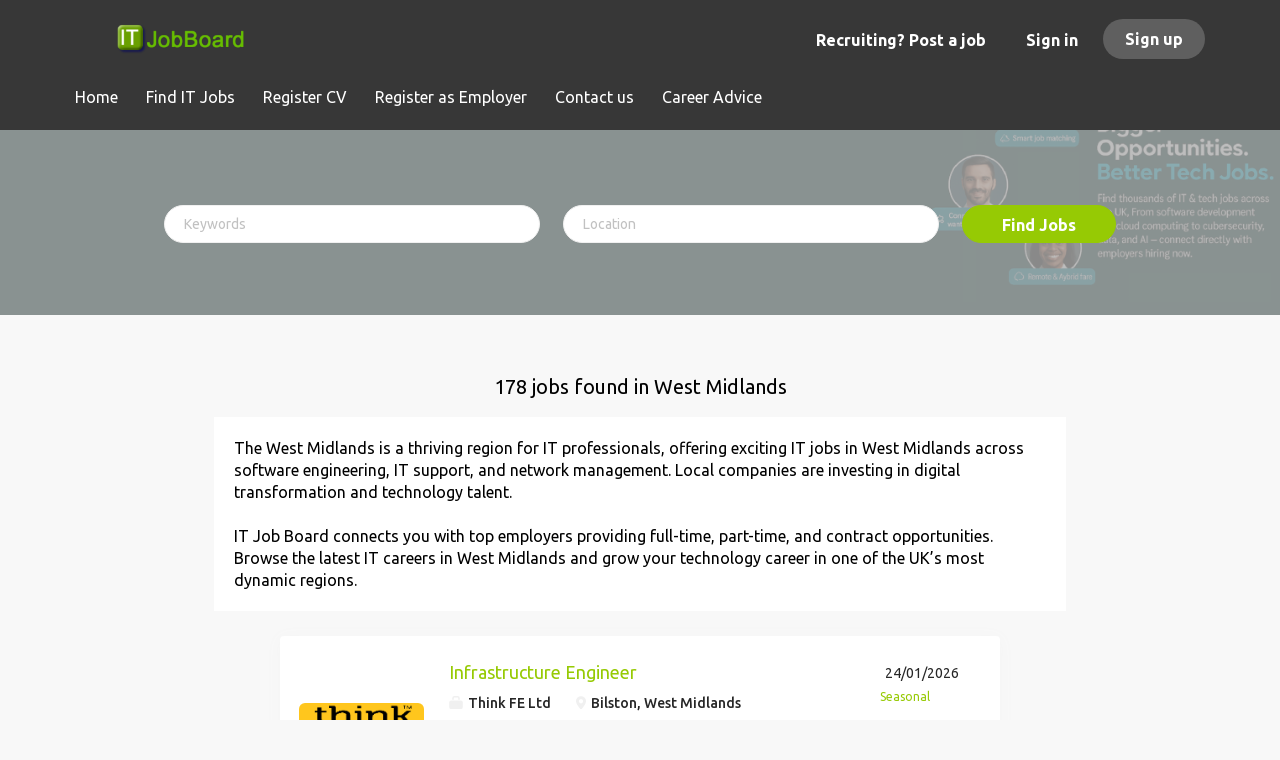

--- FILE ---
content_type: text/html;charset=utf-8
request_url: https://www.itjobboard.co.uk/states/jobs-in-west-midlands/
body_size: 49106
content:
<!DOCTYPE html>
<html lang="en">
<head>

<!-- Google tag (gtag.js) -->
<script async src="https://www.googletagmanager.com/gtag/js?id=G-LTK5T3LF5W"></script>
<script>
  window.dataLayer = window.dataLayer || [];
  function gtag(){dataLayer.push(arguments);}
  gtag('js', new Date());

  gtag('config', 'G-LTK5T3LF5W');
</script>


<!-- Google Tag Manager -->
<script>(function(w,d,s,l,i){w[l]=w[l]||[];w[l].push({'gtm.start':
new Date().getTime(),event:'gtm.js'});var f=d.getElementsByTagName(s)[0],
j=d.createElement(s),dl=l!='dataLayer'?'&l='+l:'';j.async=true;j.src=
'https://www.googletagmanager.com/gtm.js?id='+i+dl;f.parentNode.insertBefore(j,f);
})(window,document,'script','dataLayer','GTM-P35LWNG3');</script>
<!-- End Google Tag Manager -->


<!-- Google tag (gtag.js) -->
<script async src="https://www.googletagmanager.com/gtag/js?id=AW-870357265"></script>
<script>
  window.dataLayer = window.dataLayer || [];
  function gtag(){dataLayer.push(arguments);}
  gtag('js', new Date());

  gtag('config', 'AW-870357265');
</script>

	<meta charset="utf-8">
	<meta http-equiv="X-UA-Compatible" content="IE=edge">
	<meta name="viewport" content="width=device-width, initial-scale=1">
	<!-- The above 3 meta tags *must* come first in the head; any other head content must come *after* these tags -->

	<meta name="keywords" content="">
	<meta name="description" content="Discover top IT jobs in the West Midlands across software development, cybersecurity, and data roles. Start your tech career today in this thriving UK region.">
	<meta name="title" content="IT Jobs in west midlands | Software &amp; Tech Careers 2026">
	<meta name="viewport" content="width=device-width, height=device-height,
                                   initial-scale=1.0, maximum-scale=1.0,
                                   target-densityDpi=device-dpi">
	<link rel="alternate" type="application/rss+xml" title="Browse IT Jobs" href="https://www.itjobboard.co.uk/rss/">

	<title>IT Jobs in west midlands | Software &amp; Tech Careers 2026 | IT Job Board</title>

	<link href="https://www.itjobboard.co.uk/templates/Flow/assets/third-party/jquery-ui.css" rel="stylesheet">
	<link href="https://www.itjobboard.co.uk/templates/Flow/vendor/twbs/bootstrap/dist/css/bootstrap.min.css" rel="stylesheet">
	<link href="https://www.itjobboard.co.uk/system/ext/jquery/bootstrap-datepicker/bootstrap-datepicker.min.css" rel="stylesheet">

	<link href="https://www.itjobboard.co.uk/templates/Flow/assets/style/styles.css?v=" rel="stylesheet">

	<link rel="icon" href="https://www.itjobboard.co.uk/templates/Flow/assets/images/IT-Icon-1.png" type="image/x-icon" />
<link href="https://fonts.googleapis.com/css?family=Ubuntu:400,300,500,700" rel="stylesheet" type="text/css">
<link rel="canonical" href="https://www.itjobboard.co.uk/states/jobs-in-west-midlands/" />
	<style type="text/css">@media (max-width: 480px){
.product-item{
    margin-right: 50px !important;
}

}

.title__bordered{
	font-size: 35px;
    margin-top: 45px;
    color: #259cab;
    font-weight: 600;
}

.main-banner:before{ 
 background-color: rgba(20, 20, 20, 0.05) !important;
}


@media (min-width: 780px){
.main-banner {
    height: 421px !important; 
}

body:not(.body__inner) .quick-search__frontpage .quick-search__wrapper {
    margin-top: -86px;
}

.main-banner__head {
    color: #fff;
    margin-top: 161px;
}

}
</style>
	

<script>
  (function(i,s,o,g,r,a,m){i['GoogleAnalyticsObject']=r;i[r]=i[r]||function(){
  (i[r].q=i[r].q||[]).push(arguments)},i[r].l=1*new Date();a=s.createElement(o),
  m=s.getElementsByTagName(o)[0];a.async=1;a.src=g;m.parentNode.insertBefore(a,m)
  })(window,document,'script','https://www.google-analytics.com/analytics.js','ga');

  ga('create', 'UA-93350054-1', 'auto');
  ga('send', 'pageview');

</script>


<script>
window.addEventListener('load',function(){
jQuery('[value="Register"]').click(function(){
jQuery('body').append('<img height="1" width="1" style="border-style:none;" alt="" src="//www.googleadservices.com/pagead/conversion/870357265/?label=t3GHCPbglG8QkbKCnwM&amp;guid=ON&amp;script=0"/>')
})
})
</script>

</head>
<body class="body__inner">
<!-- Google Tag Manager (noscript) -->
<noscript><iframe src="https://www.googletagmanager.com/ns.html?id=GTM-P35LWNG3"
height="0" width="0" style="display:none;visibility:hidden"></iframe></noscript>
<!-- End Google Tag Manager (noscript) -->
	<nav class="navbar navbar-default navbar-fixed-top ">
	<div class="container container-fluid">
		<div class="logo navbar-header">
			<a class="logo__text navbar-brand" href="https://www.itjobboard.co.uk">
				<img src="https://www.itjobboard.co.uk/templates/Flow/assets/images/logo.png" alt="it job board logo" title="ITJobBoard.co.uk Logo"/ />
			</a>
		</div>
		<div class="burger-button__wrapper burger-button__wrapper__js visible-sm visible-xs"
			 data-target="#navbar-collapse" data-toggle="collapse">
			<div class="burger-button"></div>
		</div>
		<div class="collapse navbar-collapse" id="navbar-collapse">
			<div class="visible-sm visible-xs">
													<ul class="nav navbar-nav navbar-left">
            <li class="navbar__item ">
            <a class="navbar__link" href="https://www.itjobboard.co.uk/"><span>Home</span></a>
                    </li>
            <li class="navbar__item ">
            <a class="navbar__link" href="https://www.itjobboard.co.uk/jobs/"><span>Find IT Jobs</span></a>
                    </li>
            <li class="navbar__item ">
            <a class="navbar__link" href="https://www.itjobboard.co.uk/registration/?user_group_id=JobSeeker"><span>Register CV</span></a>
                    </li>
            <li class="navbar__item ">
            <a class="navbar__link" href="https://www.itjobboard.co.uk/add-listing/?listing_type_id=Job"><span>Register as Employer</span></a>
                    </li>
            <li class="navbar__item ">
            <a class="navbar__link" href="https://www.itjobboard.co.uk/contact/"><span>Contact us</span></a>
                    </li>
            <li class="navbar__item ">
            <a class="navbar__link" href="https://www.itjobboard.co.uk/blog/"><span>Career Advice</span></a>
                    </li>
    </ul>


				
			</div>
			<ul class="nav navbar-nav navbar-right">
								<li class="navbar__item"><a class="navbar__link" href="https://www.itjobboard.co.uk/employer-products/" >Recruiting? Post a job</a></li>
					
					<li class="navbar__item navbar__item ">
						<a class="navbar__link navbar__login" href="https://www.itjobboard.co.uk/login/">Sign in</a>
					</li>
					<li class="navbar__item navbar__item__filled"><a class="navbar__link  btn__blue" href="https://www.itjobboard.co.uk/registration/">Sign up</a></li>
					

							</ul>
			<div class="visible-md visible-lg">
									<ul class="nav navbar-nav navbar-left">
            <li class="navbar__item ">
            <a class="navbar__link" href="https://www.itjobboard.co.uk/"><span>Home</span></a>
                    </li>
            <li class="navbar__item ">
            <a class="navbar__link" href="https://www.itjobboard.co.uk/jobs/"><span>Find IT Jobs</span></a>
                    </li>
            <li class="navbar__item ">
            <a class="navbar__link" href="https://www.itjobboard.co.uk/registration/?user_group_id=JobSeeker"><span>Register CV</span></a>
                    </li>
            <li class="navbar__item ">
            <a class="navbar__link" href="https://www.itjobboard.co.uk/add-listing/?listing_type_id=Job"><span>Register as Employer</span></a>
                    </li>
            <li class="navbar__item ">
            <a class="navbar__link" href="https://www.itjobboard.co.uk/contact/"><span>Contact us</span></a>
                    </li>
            <li class="navbar__item ">
            <a class="navbar__link" href="https://www.itjobboard.co.uk/blog/"><span>Career Advice</span></a>
                    </li>
    </ul>


				
			</div>
		</div>
	</div>
</nav>

	<div id="loading"></div>
	

	<div class="modal fade" id="message-modal" tabindex="-1" role="dialog" aria-labelledby="message-modal-label">
		<div class="modal-dialog" role="document">
			<div class="modal-content">
				<div class="modal-header">
					<button type="button" class="close" data-dismiss="modal" aria-label="Close"></button>
					<h4 class="modal-title" id="message-modal-label">Modal title</h4>
				</div>
				<div class="modal-body">

				</div>
				<div class="modal-footer">
					<button type="button" class="btn btn-default" data-dismiss="modal">Close</button>
					
				</div>
			</div>
		</div>
	</div>

	<div class="flash-messages">
						
	</div>

			<div class="page-row page-row-expanded">
			<div class="display-item">
				
					
	


			<div class="search-header "></div>
		<div class="quick-search__inner-pages ">
				<div class="container container-fluid quick-search">
	<div class="quick-search__wrapper well">
		<form action="https://www.itjobboard.co.uk/jobs/" class="form-inline row">
			<input type="hidden" name="listing_type[equal]" value="Job" />
							<input type="hidden" name="searchId" value="1769325223.9763" />
						<input type="hidden" name="action" value="search" />
			<div class="form-group form-group__input ">
				<input type="text" value="" class="form-control form-control__centered" name="keywords[all_words]" id="keywords" placeholder="Keywords" />
			</div>
							<div class="form-group form-group__input">
					<input type="text" name="Location[location][value]" id="Location" class="form-control form-control__google-location" value="" placeholder="Location"/>
<input type="hidden" name="Location[location][radius]" value="50" id="radius" class="hidden-radius"/>

				</div>
																												<input type="hidden" name="Location_State[equal]" value="west midlands">
																																			<div class="form-group form-group__btn">
				<button type="submit" class="quick-search__find btn btn__orange btn__bold ">Find Jobs</button>
			</div>
		</form>
	</div>
</div>

		</div>
		<div class="container">
			<div class="details-body details-body__search no-refine-search">
								<div class="search-results__top clearfix">
																							<h1 class="search-results__title browse-by__title ">
																										178 jobs found in West Midlands
															</h1>
																<div class="search_results_description"><div style="background-color:white;color:black;font-size: 16px;padding:20px;    margin-top: 15px;">The West Midlands is a thriving region for IT professionals, offering exciting IT jobs in West Midlands across software engineering, IT support, and network management. Local companies are investing in digital transformation and technology talent.<br/><br/>
IT Job Board connects you with top employers providing full-time, part-time, and contract opportunities. Browse the latest IT careers in West Midlands and grow your technology career in one of the UK’s most dynamic regions.

</div>
 </div>
									</div>
								<div class="search-results  search-results__small">
														<article class="media well listing-item listing-item__jobs  ">
            <div class="media-left listing-item__logo">
            <a href="https://www.itjobboard.co.uk/job/16422801/infrastructure-engineer/">
                <img class="media-object profile__img-company" src="https://www.itjobboard.co.uk/files/pictures/jobg8_logo_104857_9914b51385_1.png" alt="Think FE Ltd">
            </a>
        </div>
        <div class="media-body">
        <div class="media-heading listing-item__title">
            <a href="https://www.itjobboard.co.uk/job/16422801/infrastructure-engineer/" class="link">Infrastructure Engineer</a>
        </div>
        <div class="listing-item__info clearfix">
            <span class="listing-item__info--item listing-item__info--item-company">
                Think FE Ltd
            </span>
                            <span class="listing-item__info--item listing-item__info--item-location">
                    Bilston, West Midlands
                </span>
                    </div>
        <div class="listing-item__desc hidden-sm hidden-xs">
             Infrastructure Engineer Further Education College, West Midlands   We re working with a well-established and forward-thinking college in the  West Midlands  that is seeking an experienced  Infrastructure Engineer  for an ongoing temporary assignment.   This college is known for its investment in technology and commitment to innovation, making it an ideal environment for IT professionals looking to make a meaningful impact in education.  The Role: You will play a vital role in supporting and maintaining the college s network and server infrastructure. The ideal candidate will bring a strong foundation in IT systems and the confidence to work autonomously in a busy technical environment.    Key responsibilities include:      Configuring and managing  Aruba switches ,  port configuration , and  VLANs    Managing Windows Servers with some  Linux    Working with  Hyper-V virtualisation  and  HPE servers    Supporting key applications including  tribal EBS ,  MHR iTrent ,  Paxton Net2 ,  IPS iCARRD , and  iACCESS      Requirements:     Strong experience in a similar IT support/infrastructure role   Industry-recognised qualification in computer science or related field   Ability to start  ASAP  and work on site in the  West Midlands      Pay &amp; Duration:      Competitive hourly rate     Full-time, temporary position  with an ongoing assignment     What We Offer:  Key Benefits:       Free insurance &amp; healthcare  Personal Accident cover and 24/7 GP access    Clear, compliant pay  Transparent PAYE, itemised payslips, and real-time compliance    Rewards &amp; savings  Discounts at top retailers, gyms, motoring, and wellbeing services    Financial support  Contractor mortgage advice, tax/VAT rebate support, and more    Free will writing  Complimentary estate planning    Easy access &amp; support  Via mobile app and 24/7 portal    Extras  Sector-specific training and a monthly prize draw     Next Steps:   Once you've applied, one of our friendly further education consultants will give you a call to discuss this opportunity. The college will move quickly for the right applicant, and they have a simple and concise interview process.   Think FE Ltd.  are acting as an employment business for this position. Working for/with Think FE Ltd. is subject to agreement to our Terms and Conditions.    Data Policy:   Your data will be stored by Think FE Ltd. solely for the purpose of helping you to find work. By hitting apply you consent to your data being used in this way. We will confirm with you by email immediately with a full breakdown of how your data is used, and you may opt out fully or in part at any time. Your data will not be passed on to 3rd parties without your permission.
        </div>
    </div>
    <div class="media-right text-right">
        <div class="listing-item__date">
            24/01/2026
        </div>
                                    <span class="listing-item__employment-type">Seasonal</span>
                        </div>
    <div class="listing-item__desc visible-sm visible-xs">
         Infrastructure Engineer Further Education College, West Midlands   We re working with a well-established and forward-thinking college in the  West Midlands  that is seeking an experienced  Infrastructure Engineer  for an ongoing temporary assignment.   This college is known for its investment in technology and commitment to innovation, making it an ideal environment for IT professionals looking to make a meaningful impact in education.  The Role: You will play a vital role in supporting and maintaining the college s network and server infrastructure. The ideal candidate will bring a strong foundation in IT systems and the confidence to work autonomously in a busy technical environment.    Key responsibilities include:      Configuring and managing  Aruba switches ,  port configuration , and  VLANs    Managing Windows Servers with some  Linux    Working with  Hyper-V virtualisation  and  HPE servers    Supporting key applications including  tribal EBS ,  MHR iTrent ,  Paxton Net2 ,  IPS iCARRD , and  iACCESS      Requirements:     Strong experience in a similar IT support/infrastructure role   Industry-recognised qualification in computer science or related field   Ability to start  ASAP  and work on site in the  West Midlands      Pay &amp; Duration:      Competitive hourly rate     Full-time, temporary position  with an ongoing assignment     What We Offer:  Key Benefits:       Free insurance &amp; healthcare  Personal Accident cover and 24/7 GP access    Clear, compliant pay  Transparent PAYE, itemised payslips, and real-time compliance    Rewards &amp; savings  Discounts at top retailers, gyms, motoring, and wellbeing services    Financial support  Contractor mortgage advice, tax/VAT rebate support, and more    Free will writing  Complimentary estate planning    Easy access &amp; support  Via mobile app and 24/7 portal    Extras  Sector-specific training and a monthly prize draw     Next Steps:   Once you've applied, one of our friendly further education consultants will give you a call to discuss this opportunity. The college will move quickly for the right applicant, and they have a simple and concise interview process.   Think FE Ltd.  are acting as an employment business for this position. Working for/with Think FE Ltd. is subject to agreement to our Terms and Conditions.    Data Policy:   Your data will be stored by Think FE Ltd. solely for the purpose of helping you to find work. By hitting apply you consent to your data being used in this way. We will confirm with you by email immediately with a full breakdown of how your data is used, and you may opt out fully or in part at any time. Your data will not be passed on to 3rd parties without your permission.
    </div>
</article>
						<article class="media well listing-item listing-item__jobs  ">
            <div class="media-left listing-item__logo">
            <a href="https://www.itjobboard.co.uk/job/16422644/otm-specialist/">
                <img class="media-object profile__img-company" src="https://www.itjobboard.co.uk/files/pictures/jobg8_logo_10203_5e7ecdeb9e_1.png" alt="Proactive Appointments">
            </a>
        </div>
        <div class="media-body">
        <div class="media-heading listing-item__title">
            <a href="https://www.itjobboard.co.uk/job/16422644/otm-specialist/" class="link">OTM Specialist</a>
        </div>
        <div class="listing-item__info clearfix">
            <span class="listing-item__info--item listing-item__info--item-company">
                Proactive Appointments
            </span>
                    </div>
        <div class="listing-item__desc hidden-sm hidden-xs">
             OTM Specialist  OTM Specialist - SC Clearance required   Our client is seeking an experienced Oracle Transportation Management Specialist with experience in establishing new warehouses and warehouse migrations. If you have the above experience, please forward your CV for further information.   Skills required:-    OTM (Oracle Transportation Management) experience  Strong SQL knowledge  Experience in setting up and migrating warehouses  Will need to be screened for SC Clearance  Remote - site as and when required        Due to the volume of applications received for positions, it will not be possible to respond to all applications and only applicants who are considered suitable for interview will be contacted.    Proactive Appointments Limited operates as an employment agency and employment business and is an equal opportunities organisation     We take our obligations to protect your personal data very seriously. Any information provided to us will be processed as detailed in our Privacy Notice, a copy of which can be found on our website    
        </div>
    </div>
    <div class="media-right text-right">
        <div class="listing-item__date">
            23/01/2026
        </div>
                                    <span class="listing-item__employment-type">Contractor</span>
                        </div>
    <div class="listing-item__desc visible-sm visible-xs">
         OTM Specialist  OTM Specialist - SC Clearance required   Our client is seeking an experienced Oracle Transportation Management Specialist with experience in establishing new warehouses and warehouse migrations. If you have the above experience, please forward your CV for further information.   Skills required:-    OTM (Oracle Transportation Management) experience  Strong SQL knowledge  Experience in setting up and migrating warehouses  Will need to be screened for SC Clearance  Remote - site as and when required        Due to the volume of applications received for positions, it will not be possible to respond to all applications and only applicants who are considered suitable for interview will be contacted.    Proactive Appointments Limited operates as an employment agency and employment business and is an equal opportunities organisation     We take our obligations to protect your personal data very seriously. Any information provided to us will be processed as detailed in our Privacy Notice, a copy of which can be found on our website    
    </div>
</article>
						<article class="media well listing-item listing-item__jobs  ">
            <div class="media-left listing-item__logo">
            <a href="https://www.itjobboard.co.uk/job/16422568/infrastructure-sql-dba-saas-sql-birmingham-hybrid/">
                <img class="media-object profile__img-company" src="https://www.itjobboard.co.uk/files/pictures/jobg8_logo_17189_4d357a4e51_1.png" alt="Crimson Limited">
            </a>
        </div>
        <div class="media-body">
        <div class="media-heading listing-item__title">
            <a href="https://www.itjobboard.co.uk/job/16422568/infrastructure-sql-dba-saas-sql-birmingham-hybrid/" class="link">Infrastructure SQL DBA - SaaS/SQL - Birmingham - Hybrid</a>
        </div>
        <div class="listing-item__info clearfix">
            <span class="listing-item__info--item listing-item__info--item-company">
                Crimson Limited
            </span>
                            <span class="listing-item__info--item listing-item__info--item-location">
                    Halesowen, West Midlands
                </span>
                    </div>
        <div class="listing-item__desc hidden-sm hidden-xs">
              Infrastructure SQL DBA - SaaS/SQL - Birmingham - Hybrid    3 days per week required on site - Hybrid working    Salary - £40,000 - £48,000    Infrastructure SQL DBA  required for a leading customer based in Birmingham on a permanent basis. We are seeking a skilled Infrastructure SQL DBA, to provide hands-on support across Windows systems, databases, and hosted applications, while also playing a key part in professional services delivery and internal tooling improvements.    Key Skills and Responsibilities:      Provide support across desktop environments, Windows systems, databases, and hosted applications.  Diagnose and optimise SQL performance issues  Deliver high-quality professional services, including data migrations, system installations, and transfers.  Contribute to the development of internal support infrastructure, such as ticketing systems and knowledge-sharing platforms  Own Azure environments and DevOps practices  Act as primary point of contact for infrastructure &amp; DevOps   Windows Desktop and Server administration (setup, maintenance, troubleshooting)  MSSQL tuning and troubleshooting  SaaS platform or migration experience.  Proven experience in 2nd line or infrastructure support dealing with complex client problems  Interest in DevOps practices, automation and CI/CD pipelines     Interested? Please submit your updated CV to Lewis Rushton at Crimson for immediate consideration.     Not interested? Do you know someone who might be a perfect fit for this role? Refer a friend and earn £250 worth of vouchers!    Crimson is acting as an employment agency regarding this vacancy 
        </div>
    </div>
    <div class="media-right text-right">
        <div class="listing-item__date">
            23/01/2026
        </div>
                                    <span class="listing-item__employment-type">Full time</span>
                        </div>
    <div class="listing-item__desc visible-sm visible-xs">
          Infrastructure SQL DBA - SaaS/SQL - Birmingham - Hybrid    3 days per week required on site - Hybrid working    Salary - £40,000 - £48,000    Infrastructure SQL DBA  required for a leading customer based in Birmingham on a permanent basis. We are seeking a skilled Infrastructure SQL DBA, to provide hands-on support across Windows systems, databases, and hosted applications, while also playing a key part in professional services delivery and internal tooling improvements.    Key Skills and Responsibilities:      Provide support across desktop environments, Windows systems, databases, and hosted applications.  Diagnose and optimise SQL performance issues  Deliver high-quality professional services, including data migrations, system installations, and transfers.  Contribute to the development of internal support infrastructure, such as ticketing systems and knowledge-sharing platforms  Own Azure environments and DevOps practices  Act as primary point of contact for infrastructure &amp; DevOps   Windows Desktop and Server administration (setup, maintenance, troubleshooting)  MSSQL tuning and troubleshooting  SaaS platform or migration experience.  Proven experience in 2nd line or infrastructure support dealing with complex client problems  Interest in DevOps practices, automation and CI/CD pipelines     Interested? Please submit your updated CV to Lewis Rushton at Crimson for immediate consideration.     Not interested? Do you know someone who might be a perfect fit for this role? Refer a friend and earn £250 worth of vouchers!    Crimson is acting as an employment agency regarding this vacancy 
    </div>
</article>
						<article class="media well listing-item listing-item__jobs  ">
            <div class="media-left listing-item__logo">
            <a href="https://www.itjobboard.co.uk/job/16422264/ai-product-builder/">
                <img class="media-object profile__img-company" src="https://www.itjobboard.co.uk/files/pictures/jobg8_logo_65445_218e7b4c78_1.png" alt="Vivo Talent">
            </a>
        </div>
        <div class="media-body">
        <div class="media-heading listing-item__title">
            <a href="https://www.itjobboard.co.uk/job/16422264/ai-product-builder/" class="link">AI Product Builder</a>
        </div>
        <div class="listing-item__info clearfix">
            <span class="listing-item__info--item listing-item__info--item-company">
                Vivo Talent
            </span>
                            <span class="listing-item__info--item listing-item__info--item-location">
                    Halesowen, West Midlands
                </span>
                    </div>
        <div class="listing-item__desc hidden-sm hidden-xs">
              AI Product Builder / £30,000pa - £32,000pa / Birmingham    We're working with a Birmingham startup changing how products get built. Looking for someone who can turn client needs into working frontends fast using AI / low-code tools, iterate with customers, then hand a "soft build" to engineers for production hardening.   What you'll do:     Run short scoping sessions to understand the customer's Job-to-be-Done.  Build functioning frontend prototypes (UI + client logic) using AI / low-code tools (Cursor, Lovable, Bubble-style workflows).  Iterate live with clients - capture feedback, update prompts/components, deliver working demonstrations.  Produce tidy handoffs: professional frontend, integration notes, use cases, workflows, and more.     You should have     1-2 years' practical experience (tech grad, bootcamp, UX designer, prototyper, product generalist).  Strong logical thinking, good written prompts/ documentation, and comfort in customer-facing situations.  Experience using AI or low-code tools to build prototypes or applications.  Are more commercially minded then technically minded.     Nice to have     Hands-on experience with tools like Bubble, Cursor, Lovable or similar.  Experience in a technical customer facing role.     The package     £30,000 - £32,000  Based in Birmingham  Shaping the future of software delivery with AI in 2026!    If you're interested then please apply or reach out directly!   
        </div>
    </div>
    <div class="media-right text-right">
        <div class="listing-item__date">
            22/01/2026
        </div>
                                    <span class="listing-item__employment-type">Full time</span>
                        </div>
    <div class="listing-item__desc visible-sm visible-xs">
          AI Product Builder / £30,000pa - £32,000pa / Birmingham    We're working with a Birmingham startup changing how products get built. Looking for someone who can turn client needs into working frontends fast using AI / low-code tools, iterate with customers, then hand a "soft build" to engineers for production hardening.   What you'll do:     Run short scoping sessions to understand the customer's Job-to-be-Done.  Build functioning frontend prototypes (UI + client logic) using AI / low-code tools (Cursor, Lovable, Bubble-style workflows).  Iterate live with clients - capture feedback, update prompts/components, deliver working demonstrations.  Produce tidy handoffs: professional frontend, integration notes, use cases, workflows, and more.     You should have     1-2 years' practical experience (tech grad, bootcamp, UX designer, prototyper, product generalist).  Strong logical thinking, good written prompts/ documentation, and comfort in customer-facing situations.  Experience using AI or low-code tools to build prototypes or applications.  Are more commercially minded then technically minded.     Nice to have     Hands-on experience with tools like Bubble, Cursor, Lovable or similar.  Experience in a technical customer facing role.     The package     £30,000 - £32,000  Based in Birmingham  Shaping the future of software delivery with AI in 2026!    If you're interested then please apply or reach out directly!   
    </div>
</article>
						<article class="media well listing-item listing-item__jobs  ">
            <div class="media-left listing-item__logo">
            <a href="https://www.itjobboard.co.uk/job/16421679/technology-sales-bdm/">
                <img class="media-object profile__img-company" src="https://www.itjobboard.co.uk/files/pictures/jobg8_logo_18283_0acb2f4400_1.png" alt="Red Recruitment">
            </a>
        </div>
        <div class="media-body">
        <div class="media-heading listing-item__title">
            <a href="https://www.itjobboard.co.uk/job/16421679/technology-sales-bdm/" class="link">Technology Sales (BDM)</a>
        </div>
        <div class="listing-item__info clearfix">
            <span class="listing-item__info--item listing-item__info--item-company">
                Red Recruitment
            </span>
                            <span class="listing-item__info--item listing-item__info--item-location">
                    Shirley, West Midlands
                </span>
                    </div>
        <div class="listing-item__desc hidden-sm hidden-xs">
             Business Development Manager  Red Recruitment is recruiting a Technology Sales (BDM) to join our client, a telecoms and technology company who are recognised as a leader in their field.  In this position, you will play a critical role in driving growth by identifying, targeting, and converting new business opportunities. This is a high-impact, results-driven role suited for a dynamic, self-motivated sales professional who thrives in a fast-paced environment and has a strong track record in B2B technology sales.  This position is fully remote and the salary is 40,000 - 50,000 per annum.   Package for a Technology Sales (BDM):     Salary:   40,000 - 50,000 per annum + uncapped commission   Hours:  Monday - Friday, 9am - 5.30pm   Contract Type:  Permanent   Location:  Remote  Company pension  Cycle to work scheme  Employee discount  Free parking  On-site parking  Private medical insurance  Referral programme    Key Responsibilities of a Technology Sales (BDM):    Proactively identifying and prospecting new business opportunities across target sectors  Building and managing a robust sales pipeline using a consultative selling approach  Developing strong relationships with key decision-makers, including C-level executives  Delivering compelling presentations and proposals tailored to customer needs  Collaborating with internal teams to ensure seamless onboarding and customer satisfaction  Meeting and exceeding monthly, quarterly, and annual sales targets    Key Skills and Experience of a Technology Sales (BDM):    Proven success and experience in a new business B2B sales role, ideally within Connectivity, Networks, UC &amp; Voice, Contact Centre, IT &amp; Cloud, or Cyber Security, is required  You should have excellent communication, negotiation, and presentation skills  You will be highly self-motivated with a hunter mentality and goal-oriented mindset  Having a clear understanding and working to a clear Sales Process and methodology is essential  Being CRM proficient (e.g., Salesforce, HubSpot) and having pipeline management skills  A full UK driving licence is required   If you are interested in this position and have the relevant skills and experience required, please apply now!  Red Recruitment (Agency) 
        </div>
    </div>
    <div class="media-right text-right">
        <div class="listing-item__date">
            21/01/2026
        </div>
                                    <span class="listing-item__employment-type">Full time</span>
                        </div>
    <div class="listing-item__desc visible-sm visible-xs">
         Business Development Manager  Red Recruitment is recruiting a Technology Sales (BDM) to join our client, a telecoms and technology company who are recognised as a leader in their field.  In this position, you will play a critical role in driving growth by identifying, targeting, and converting new business opportunities. This is a high-impact, results-driven role suited for a dynamic, self-motivated sales professional who thrives in a fast-paced environment and has a strong track record in B2B technology sales.  This position is fully remote and the salary is 40,000 - 50,000 per annum.   Package for a Technology Sales (BDM):     Salary:   40,000 - 50,000 per annum + uncapped commission   Hours:  Monday - Friday, 9am - 5.30pm   Contract Type:  Permanent   Location:  Remote  Company pension  Cycle to work scheme  Employee discount  Free parking  On-site parking  Private medical insurance  Referral programme    Key Responsibilities of a Technology Sales (BDM):    Proactively identifying and prospecting new business opportunities across target sectors  Building and managing a robust sales pipeline using a consultative selling approach  Developing strong relationships with key decision-makers, including C-level executives  Delivering compelling presentations and proposals tailored to customer needs  Collaborating with internal teams to ensure seamless onboarding and customer satisfaction  Meeting and exceeding monthly, quarterly, and annual sales targets    Key Skills and Experience of a Technology Sales (BDM):    Proven success and experience in a new business B2B sales role, ideally within Connectivity, Networks, UC &amp; Voice, Contact Centre, IT &amp; Cloud, or Cyber Security, is required  You should have excellent communication, negotiation, and presentation skills  You will be highly self-motivated with a hunter mentality and goal-oriented mindset  Having a clear understanding and working to a clear Sales Process and methodology is essential  Being CRM proficient (e.g., Salesforce, HubSpot) and having pipeline management skills  A full UK driving licence is required   If you are interested in this position and have the relevant skills and experience required, please apply now!  Red Recruitment (Agency) 
    </div>
</article>
						<article class="media well listing-item listing-item__jobs  ">
            <div class="media-left listing-item__logo">
            <a href="https://www.itjobboard.co.uk/job/16421236/fire-and-security-engineer/">
                <img class="media-object profile__img-company" src="https://www.itjobboard.co.uk/files/pictures/jobg8_logo_24426_7561cff78d_1.png" alt="Alecto Recruitment Ltd">
            </a>
        </div>
        <div class="media-body">
        <div class="media-heading listing-item__title">
            <a href="https://www.itjobboard.co.uk/job/16421236/fire-and-security-engineer/" class="link">Fire and Security Engineer</a>
        </div>
        <div class="listing-item__info clearfix">
            <span class="listing-item__info--item listing-item__info--item-company">
                Alecto Recruitment Ltd
            </span>
                            <span class="listing-item__info--item listing-item__info--item-location">
                    West Bromwich, West Midlands
                </span>
                    </div>
        <div class="listing-item__desc hidden-sm hidden-xs">
              Fire &amp; Security Engineer     Midlands based £37,000 to £47,000 plus vehicle and benefits    Are you an experienced Fire &amp; Security Engineer looking for more trust, better variety, and real progression while staying hands on?   We are working with a specialist Fire &amp; Security integrator delivering high quality work across premium residential properties and smart commercial sites throughout the Midlands. The business is known for tidy installs, strong client relationships, and doing the job properly.   This is a senior engineering role where you stay on the tools day to day, with more ownership and influence on site.    The role    You will install, commission, test, and maintain modern Fire &amp; Security systems across residential and commercial sites in the Midlands. You will lead by example on site, support junior engineers when needed, and take on more responsibility as you choose to develop.    What you will be doing      Installing, commissioning, testing, and maintaining Fire &amp; Security systems  Working with fire alarms, intruder alarms, CCTV, and access control  Setting standards on site and supporting junior engineers when required  Carrying out surveys and completing clear, accurate documentation  Keeping clients informed and managing smaller works independently     What they are looking for      Strong background in Fire &amp; Security installation  Hands on experience with fire alarms, intruder alarms, CCTV, and access control  Calm, professional approach with clients and contractors  Good organisation and documentation skills  Full UK driving licence  Genuine interest in developing long term while remaining technical     Why this role      £37,000 to £47,000 salary depending on experience  Company vehicle and fuel card  Laptop and mobile phone provided  Birthday off as an extra day of leave  Access to benefits and discounts platform  Regular training with a clear development plan  Senior role offering trust, autonomy, and visible progression    Apply confidentially via this advert. Full company details will be shared with shortlisted candidates.   You might currently be working as:Fire &amp; Security Engineer, Senior Security Engineer, Fire Alarm Engineer, CCTV Engineer, Access Control Engineer, Security Installation Engineer, Residential Security Engineer, Commercial Security Engineer, Security Project Engineer   INDAV 
        </div>
    </div>
    <div class="media-right text-right">
        <div class="listing-item__date">
            21/01/2026
        </div>
                                    <span class="listing-item__employment-type">Full time</span>
                        </div>
    <div class="listing-item__desc visible-sm visible-xs">
          Fire &amp; Security Engineer     Midlands based £37,000 to £47,000 plus vehicle and benefits    Are you an experienced Fire &amp; Security Engineer looking for more trust, better variety, and real progression while staying hands on?   We are working with a specialist Fire &amp; Security integrator delivering high quality work across premium residential properties and smart commercial sites throughout the Midlands. The business is known for tidy installs, strong client relationships, and doing the job properly.   This is a senior engineering role where you stay on the tools day to day, with more ownership and influence on site.    The role    You will install, commission, test, and maintain modern Fire &amp; Security systems across residential and commercial sites in the Midlands. You will lead by example on site, support junior engineers when needed, and take on more responsibility as you choose to develop.    What you will be doing      Installing, commissioning, testing, and maintaining Fire &amp; Security systems  Working with fire alarms, intruder alarms, CCTV, and access control  Setting standards on site and supporting junior engineers when required  Carrying out surveys and completing clear, accurate documentation  Keeping clients informed and managing smaller works independently     What they are looking for      Strong background in Fire &amp; Security installation  Hands on experience with fire alarms, intruder alarms, CCTV, and access control  Calm, professional approach with clients and contractors  Good organisation and documentation skills  Full UK driving licence  Genuine interest in developing long term while remaining technical     Why this role      £37,000 to £47,000 salary depending on experience  Company vehicle and fuel card  Laptop and mobile phone provided  Birthday off as an extra day of leave  Access to benefits and discounts platform  Regular training with a clear development plan  Senior role offering trust, autonomy, and visible progression    Apply confidentially via this advert. Full company details will be shared with shortlisted candidates.   You might currently be working as:Fire &amp; Security Engineer, Senior Security Engineer, Fire Alarm Engineer, CCTV Engineer, Access Control Engineer, Security Installation Engineer, Residential Security Engineer, Commercial Security Engineer, Security Project Engineer   INDAV 
    </div>
</article>
						<article class="media well listing-item listing-item__jobs  ">
            <div class="media-left listing-item__logo">
            <a href="https://www.itjobboard.co.uk/job/16421059/new-business-development-executive/">
                <img class="media-object profile__img-company" src="https://www.itjobboard.co.uk/files/pictures/jobg8_logo_104878_b1ebe85157_1.png" alt="Brown &amp; Brown (Europe)">
            </a>
        </div>
        <div class="media-body">
        <div class="media-heading listing-item__title">
            <a href="https://www.itjobboard.co.uk/job/16421059/new-business-development-executive/" class="link">New Business Development Executive</a>
        </div>
        <div class="listing-item__info clearfix">
            <span class="listing-item__info--item listing-item__info--item-company">
                Brown &amp; Brown (Europe)
            </span>
                            <span class="listing-item__info--item listing-item__info--item-location">
                    Halesowen, West Midlands
                </span>
                    </div>
        <div class="listing-item__desc hidden-sm hidden-xs">
              New Business Development Executive     Location: Halesowen     Package: £Negotiable + Benefits    We're looking for an enthusiastic New Business Development Executive (Commercial Insurance Broker) to join our growing team. This is an exciting entry-level opportunity for someone who's passionate about building relationships, opening doors, and paving the way for our Account Executives to secure new business in the commercial insurance space.    What you'll be doing:      Making outbound calls to warm and cold data lists  Introducing our services to potential business clients  Generating qualified leads and booking appointments for our Account Executives  Accurately recording call activity and lead information  Working towards achievable KPIs in a supportive environment     What we're looking for:      A confident and professional telephone manner  Strong communication and listening skills  Self-motivated with a positive attitude and resilience  Good organisational skills and attention to detail  A willingness to learn and grow within the insurance sector     What we offer:      Full training and mentoring from industry professionals  Clear development pathways into sales or broking roles  A supportive, ambitious, and team-focused culture  Competitive salary + bonus structure  Opportunities to work closely with our experienced Account Executives and Leadership Team    This role is perfect for someone looking to build a long-term career in insurance and learn the foundations of how new business is won. If you're driven, curious, and ready to start something new - we want to hear from you. 
        </div>
    </div>
    <div class="media-right text-right">
        <div class="listing-item__date">
            21/01/2026
        </div>
                                    <span class="listing-item__employment-type">Full time</span>
                        </div>
    <div class="listing-item__desc visible-sm visible-xs">
          New Business Development Executive     Location: Halesowen     Package: £Negotiable + Benefits    We're looking for an enthusiastic New Business Development Executive (Commercial Insurance Broker) to join our growing team. This is an exciting entry-level opportunity for someone who's passionate about building relationships, opening doors, and paving the way for our Account Executives to secure new business in the commercial insurance space.    What you'll be doing:      Making outbound calls to warm and cold data lists  Introducing our services to potential business clients  Generating qualified leads and booking appointments for our Account Executives  Accurately recording call activity and lead information  Working towards achievable KPIs in a supportive environment     What we're looking for:      A confident and professional telephone manner  Strong communication and listening skills  Self-motivated with a positive attitude and resilience  Good organisational skills and attention to detail  A willingness to learn and grow within the insurance sector     What we offer:      Full training and mentoring from industry professionals  Clear development pathways into sales or broking roles  A supportive, ambitious, and team-focused culture  Competitive salary + bonus structure  Opportunities to work closely with our experienced Account Executives and Leadership Team    This role is perfect for someone looking to build a long-term career in insurance and learn the foundations of how new business is won. If you're driven, curious, and ready to start something new - we want to hear from you. 
    </div>
</article>
						<article class="media well listing-item listing-item__jobs  ">
            <div class="media-left listing-item__logo">
            <a href="https://www.itjobboard.co.uk/job/16420261/fire-and-security-engineer/">
                <img class="media-object profile__img-company" src="https://www.itjobboard.co.uk/files/pictures/jobg8_logo_100711_a66c3ec890_1.png" alt="Alecto Recruitment">
            </a>
        </div>
        <div class="media-body">
        <div class="media-heading listing-item__title">
            <a href="https://www.itjobboard.co.uk/job/16420261/fire-and-security-engineer/" class="link">Fire and Security Engineer</a>
        </div>
        <div class="listing-item__info clearfix">
            <span class="listing-item__info--item listing-item__info--item-company">
                Alecto Recruitment
            </span>
                            <span class="listing-item__info--item listing-item__info--item-location">
                    West Bromwich, West Midlands
                </span>
                    </div>
        <div class="listing-item__desc hidden-sm hidden-xs">
              Fire &amp; Security Engineer    Midlands based 37,000 to 47,000 plus vehicle and benefits      Are you an experienced Fire &amp; Security Engineer looking for more trust, better variety, and real progression while staying hands on?  We are working with a specialist Fire &amp; Security integrator delivering high quality work across premium residential properties and smart commercial sites throughout the Midlands. The business is known for tidy installs, strong client relationships, and doing the job properly.  This is a senior engineering role where you stay on the tools day to day, with more ownership and influence on site.      The role   You will install, commission, test, and maintain modern Fire &amp; Security systems across residential and commercial sites in the Midlands. You will lead by example on site, support junior engineers when needed, and take on more responsibility as you choose to develop.      What you will be doing    Installing, commissioning, testing, and maintaining Fire &amp; Security systems  Working with fire alarms, intruder alarms, CCTV, and access control  Setting standards on site and supporting junior engineers when required  Carrying out surveys and completing clear, accurate documentation  Keeping clients informed and managing smaller works independently       What they are looking for    Strong background in Fire &amp; Security installation  Hands on experience with fire alarms, intruder alarms, CCTV, and access control  Calm, professional approach with clients and contractors  Good organisation and documentation skills  Full UK driving licence  Genuine interest in developing long term while remaining technical       Why this role     37,000 to 47,000 salary depending on experience  Company vehicle and fuel card  Laptop and mobile phone provided  Birthday off as an extra day of leave  Access to benefits and discounts platform  Regular training with a clear development plan  Senior role offering trust, autonomy, and visible progression   Apply confidentially via this advert. Full company details will be shared with shortlisted candidates.     You might currently be working as: Fire &amp; Security Engineer, Senior Security Engineer, Fire Alarm Engineer, CCTV Engineer, Access Control Engineer, Security Installation Engineer, Residential Security Engineer, Commercial Security Engineer, Security Project Engineer     INDAV    
        </div>
    </div>
    <div class="media-right text-right">
        <div class="listing-item__date">
            20/01/2026
        </div>
                                    <span class="listing-item__employment-type">Full time</span>
                        </div>
    <div class="listing-item__desc visible-sm visible-xs">
          Fire &amp; Security Engineer    Midlands based 37,000 to 47,000 plus vehicle and benefits      Are you an experienced Fire &amp; Security Engineer looking for more trust, better variety, and real progression while staying hands on?  We are working with a specialist Fire &amp; Security integrator delivering high quality work across premium residential properties and smart commercial sites throughout the Midlands. The business is known for tidy installs, strong client relationships, and doing the job properly.  This is a senior engineering role where you stay on the tools day to day, with more ownership and influence on site.      The role   You will install, commission, test, and maintain modern Fire &amp; Security systems across residential and commercial sites in the Midlands. You will lead by example on site, support junior engineers when needed, and take on more responsibility as you choose to develop.      What you will be doing    Installing, commissioning, testing, and maintaining Fire &amp; Security systems  Working with fire alarms, intruder alarms, CCTV, and access control  Setting standards on site and supporting junior engineers when required  Carrying out surveys and completing clear, accurate documentation  Keeping clients informed and managing smaller works independently       What they are looking for    Strong background in Fire &amp; Security installation  Hands on experience with fire alarms, intruder alarms, CCTV, and access control  Calm, professional approach with clients and contractors  Good organisation and documentation skills  Full UK driving licence  Genuine interest in developing long term while remaining technical       Why this role     37,000 to 47,000 salary depending on experience  Company vehicle and fuel card  Laptop and mobile phone provided  Birthday off as an extra day of leave  Access to benefits and discounts platform  Regular training with a clear development plan  Senior role offering trust, autonomy, and visible progression   Apply confidentially via this advert. Full company details will be shared with shortlisted candidates.     You might currently be working as: Fire &amp; Security Engineer, Senior Security Engineer, Fire Alarm Engineer, CCTV Engineer, Access Control Engineer, Security Installation Engineer, Residential Security Engineer, Commercial Security Engineer, Security Project Engineer     INDAV    
    </div>
</article>
						<article class="media well listing-item listing-item__jobs  ">
            <div class="media-left listing-item__logo">
            <a href="https://www.itjobboard.co.uk/job/16420040/business-development-manager-it-managed-services/">
                <img class="media-object profile__img-company" src="https://www.itjobboard.co.uk/files/pictures/jobg8_logo_88637_50f1ef42d8_1.png" alt="Applause IT Recruitment Ltd">
            </a>
        </div>
        <div class="media-body">
        <div class="media-heading listing-item__title">
            <a href="https://www.itjobboard.co.uk/job/16420040/business-development-manager-it-managed-services/" class="link">Business Development Manager IT Managed Services</a>
        </div>
        <div class="listing-item__info clearfix">
            <span class="listing-item__info--item listing-item__info--item-company">
                Applause IT Recruitment Ltd
            </span>
                            <span class="listing-item__info--item listing-item__info--item-location">
                    Shirley, West Midlands
                </span>
                    </div>
        <div class="listing-item__desc hidden-sm hidden-xs">
              Business Development Manager - Managed IT Services    Remote (UK-based)   Hybrid with anchor days  To suit candidates living in England near London (M25 corridor), Birmingham (M6/M42), Bristol (M4), Manchester (M6) or Leeds (M1)      Circa 50K base + Car allowance + Uncapped Commission Double OTE model    Managed IT, Cloud, Telecoms, Cyber &amp; More    Ready to accelerate your IT sales career with one of the UK's top-tier managed services groups?   We're partnering with a nationally recognised technology leader to recruit  multiple Business Development Managers  as part of a strategic sales expansion. If you're a driven B2B sales professional with a passion for digital transformation, this is your chance to join a thriving team selling innovative, end-to-end solutions across IT Managed Services, Cloud, Unified Comms, Cyber Security, and more.    What You'll Be Doing    Proactively identify and win  new SME and enterprise-level clients   Build and manage a qualified  high-value sales pipeline   Pitch and sell  tailored IT and telecoms solutions  to C-level stakeholders  Deliver  engaging sales presentations  and commercial proposals  Collaborate with delivery and support teams to ensure  customer success   Work toward  uncapped targets  with the backing of a well-established brand  Maintain up-to-date CRM records (Salesforce or HubSpot)    What We're Looking For     2-3+ years  in B2B IT sales or related tech services (ITSM, M365, Cloud, Cyber, UC, etc.)  A confident, credible communicator able to  influence senior decision-makers   Proven ability to  close mid-to-large value deals  using a consultative approach  Familiar with structured sales frameworks (e.g.,  SPIN, MEDDIC, Challenger )  CRM-literate and tech-savvy, with a genuine passion for technology  Full UK driving licence and willingness to travel for anchor days/client meetings    What's In It For You?     Remote-first  role with collaborative office anchor days   Company car  or car allowance   Uncapped commission  structure - realistic  double OTE    25 days' holiday rising to 28 with service   Private medical cover , discounted health plans, virtual GP &amp; wellbeing support   Clear career path and  genuine progression opportunities    Supportive, inclusive, and performance-driven culture    Join a leading name in the UK's tech sector.     If you're hungry to succeed, love closing deals, and want to be part of a company that invests in you,  apply today  or get in touch for a confidential chat.    
        </div>
    </div>
    <div class="media-right text-right">
        <div class="listing-item__date">
            20/01/2026
        </div>
                                    <span class="listing-item__employment-type">Full time</span>
                        </div>
    <div class="listing-item__desc visible-sm visible-xs">
          Business Development Manager - Managed IT Services    Remote (UK-based)   Hybrid with anchor days  To suit candidates living in England near London (M25 corridor), Birmingham (M6/M42), Bristol (M4), Manchester (M6) or Leeds (M1)      Circa 50K base + Car allowance + Uncapped Commission Double OTE model    Managed IT, Cloud, Telecoms, Cyber &amp; More    Ready to accelerate your IT sales career with one of the UK's top-tier managed services groups?   We're partnering with a nationally recognised technology leader to recruit  multiple Business Development Managers  as part of a strategic sales expansion. If you're a driven B2B sales professional with a passion for digital transformation, this is your chance to join a thriving team selling innovative, end-to-end solutions across IT Managed Services, Cloud, Unified Comms, Cyber Security, and more.    What You'll Be Doing    Proactively identify and win  new SME and enterprise-level clients   Build and manage a qualified  high-value sales pipeline   Pitch and sell  tailored IT and telecoms solutions  to C-level stakeholders  Deliver  engaging sales presentations  and commercial proposals  Collaborate with delivery and support teams to ensure  customer success   Work toward  uncapped targets  with the backing of a well-established brand  Maintain up-to-date CRM records (Salesforce or HubSpot)    What We're Looking For     2-3+ years  in B2B IT sales or related tech services (ITSM, M365, Cloud, Cyber, UC, etc.)  A confident, credible communicator able to  influence senior decision-makers   Proven ability to  close mid-to-large value deals  using a consultative approach  Familiar with structured sales frameworks (e.g.,  SPIN, MEDDIC, Challenger )  CRM-literate and tech-savvy, with a genuine passion for technology  Full UK driving licence and willingness to travel for anchor days/client meetings    What's In It For You?     Remote-first  role with collaborative office anchor days   Company car  or car allowance   Uncapped commission  structure - realistic  double OTE    25 days' holiday rising to 28 with service   Private medical cover , discounted health plans, virtual GP &amp; wellbeing support   Clear career path and  genuine progression opportunities    Supportive, inclusive, and performance-driven culture    Join a leading name in the UK's tech sector.     If you're hungry to succeed, love closing deals, and want to be part of a company that invests in you,  apply today  or get in touch for a confidential chat.    
    </div>
</article>
						<article class="media well listing-item listing-item__jobs  ">
            <div class="media-left listing-item__logo">
            <a href="https://www.itjobboard.co.uk/job/16418632/business-development-manager/">
                <img class="media-object profile__img-company" src="https://www.itjobboard.co.uk/files/pictures/jobg8_logo_35658_df9b266420_1.png" alt="De Lacy Executive">
            </a>
        </div>
        <div class="media-body">
        <div class="media-heading listing-item__title">
            <a href="https://www.itjobboard.co.uk/job/16418632/business-development-manager/" class="link">Business Development Manager</a>
        </div>
        <div class="listing-item__info clearfix">
            <span class="listing-item__info--item listing-item__info--item-company">
                De Lacy Executive
            </span>
                    </div>
        <div class="listing-item__desc hidden-sm hidden-xs">
              Do you have sales experience in the livestock sector and are looking to get into procurement?    Join one of the UK's leading fully integrated dairy beef supply chains, committed to innovation and growth. This is an exciting opportunity to play a pivotal role in strengthening supplier relationships and driving new business within the dairy farming sector.   As Business Development Manager, you will be responsible for building business within the existing supplier base while generating new opportunities across the West Midlands. You'll provide expert guidance to dairy farmers on genetic selection and calf purchasing, working closely with key stakeholders to ensure continued success and expansion.    Key Responsibilities:     Recruit and onboard suppliers in line with agreed targets    Generate leads through genetic companies, marketing initiatives, and existing networks    Ensure suppliers meet their calf supply commitments    Develop and nurture key supplier relationships    Conduct supplier criteria reviews to drive performance improvements    About You:     Background in the dairy industry or livestock environment is highly desirable    Experience in sales is essential, Genetics would be advantageous    Strong communication and relationship-building skills    Ability to manage your own diary and travel within the region    Full UK driving licence is essential   This role offers the chance to make a real impact within a progressive supply chain business, with opportunities for growth and development.    Remunerations:    Competitive Basic Salary + Benefits + Car + Fuel    How do I apply?    For more information and an informal confidential discussion please call Rupert Kettle on: / or e-mail your CV (in word format) and covering letter to , thank you.   De Lacy Executive Recruitment will upload your CV to our database and retain some data about you in order to process your application.   More information about our processing activities can be found at    Please be assured that all contact is treated in complete confidence and your details will not be passed to a third party without your prior permission.   Please note that this advertisement is not a job description and you should satisfy yourself about the full details at interview.   De Lacy Executive Recruitment is an Approved member of the Recruitment and Employment Confederation, which promotes high standards in recruitment practice, and is registered with the Information Commissioners Office. De Lacy Executive Recruitment complies with all relevant data protection legislation. 
        </div>
    </div>
    <div class="media-right text-right">
        <div class="listing-item__date">
            17/01/2026
        </div>
                                    <span class="listing-item__employment-type">Full time</span>
                        </div>
    <div class="listing-item__desc visible-sm visible-xs">
          Do you have sales experience in the livestock sector and are looking to get into procurement?    Join one of the UK's leading fully integrated dairy beef supply chains, committed to innovation and growth. This is an exciting opportunity to play a pivotal role in strengthening supplier relationships and driving new business within the dairy farming sector.   As Business Development Manager, you will be responsible for building business within the existing supplier base while generating new opportunities across the West Midlands. You'll provide expert guidance to dairy farmers on genetic selection and calf purchasing, working closely with key stakeholders to ensure continued success and expansion.    Key Responsibilities:     Recruit and onboard suppliers in line with agreed targets    Generate leads through genetic companies, marketing initiatives, and existing networks    Ensure suppliers meet their calf supply commitments    Develop and nurture key supplier relationships    Conduct supplier criteria reviews to drive performance improvements    About You:     Background in the dairy industry or livestock environment is highly desirable    Experience in sales is essential, Genetics would be advantageous    Strong communication and relationship-building skills    Ability to manage your own diary and travel within the region    Full UK driving licence is essential   This role offers the chance to make a real impact within a progressive supply chain business, with opportunities for growth and development.    Remunerations:    Competitive Basic Salary + Benefits + Car + Fuel    How do I apply?    For more information and an informal confidential discussion please call Rupert Kettle on: / or e-mail your CV (in word format) and covering letter to , thank you.   De Lacy Executive Recruitment will upload your CV to our database and retain some data about you in order to process your application.   More information about our processing activities can be found at    Please be assured that all contact is treated in complete confidence and your details will not be passed to a third party without your prior permission.   Please note that this advertisement is not a job description and you should satisfy yourself about the full details at interview.   De Lacy Executive Recruitment is an Approved member of the Recruitment and Employment Confederation, which promotes high standards in recruitment practice, and is registered with the Information Commissioners Office. De Lacy Executive Recruitment complies with all relevant data protection legislation. 
    </div>
</article>
						<article class="media well listing-item listing-item__jobs  ">
            <div class="media-left listing-item__logo">
            <a href="https://www.itjobboard.co.uk/job/16418571/business-development-manager-industrial/">
                <img class="media-object profile__img-company" src="https://www.itjobboard.co.uk/files/pictures/jobg8_logo_51084_4864b19f3a_1.png" alt="Jonathan Lee Recruitment Ltd">
            </a>
        </div>
        <div class="media-body">
        <div class="media-heading listing-item__title">
            <a href="https://www.itjobboard.co.uk/job/16418571/business-development-manager-industrial/" class="link">Business Development Manager - Industrial</a>
        </div>
        <div class="listing-item__info clearfix">
            <span class="listing-item__info--item listing-item__info--item-company">
                Jonathan Lee Recruitment Ltd
            </span>
                            <span class="listing-item__info--item listing-item__info--item-location">
                    Kinver, West Midlands
                </span>
                    </div>
        <div class="listing-item__desc hidden-sm hidden-xs">
              Business Development Manager   Supporting a firmly established SME manufacturing company focused on the supply of metal-based components across a range of sectors, we are seeking a new BUSINESS DEVELOPMENT MANAGER, who is considered a true 'hunter' and experienced in open doors on a solution sales basis.  Ideally based in the West Midlands due to the positioning of the manufacturing organisation - but open to a hybrid working consideration, you should have existing experience of selling manufactured components and has success in new customer delivery.  The Business Development Manager role will be targeted on growth of sales and is supported by a very good basic salary level as well as car and high bonus structure.     In addition, the Business Development Manager will:  - Identify and deliver new business opportunities through existing client and sector knowledge, networking and other channels to achieve agreed targets.  - Work with existing internal teams to support current and future new business generation demands.  - Ensure that all new work fits within the strategic goals and capabilities and is at the right complexity and margin levels.  - Support the successful and accurate negotiation and winning of new sales.  - Work closely with the engineering and operational teams across the Group to ensure accurate business project development success and delivery.  - Manage and use internal CRM and sales/estimation systems.   - Liaise and attend meetings with other company functions necessary to perform duties and aid business and organisational development.     To support this role, you will need:  - Experience in a relating commercially/manufacturing focused BD role.  - Ability to think critically and creatively to identify prospective sales opportunities.  - Sales experience with a drive to target and secure new business.  - Strong verbal and written communication skills, including preparation of executive summary reports and presentations.  - Excellent planning and organisational skills.  - Experience at building relationships, negotiating and influencing.  - Ability to accurately report on sales pipeline.  - To be able to travel as required.     This is an ideal position for an experienced, successful and 'manufacturing aware' Business Development Manager to support this existing Company to grow further.   Your CV will be forwarded to Jonathan Lee Recruitment, a leading engineering and manufacturing recruitment consultancy established in 1978. The services advertised by Jonathan Lee Recruitment are those of an Employment Agency.  In order for your CV to be processed effectively, please ensure your name, email address, phone number and location (post code OR town OR county, as a minimum) are included. 
        </div>
    </div>
    <div class="media-right text-right">
        <div class="listing-item__date">
            16/01/2026
        </div>
                                    <span class="listing-item__employment-type">Full time</span>
                        </div>
    <div class="listing-item__desc visible-sm visible-xs">
          Business Development Manager   Supporting a firmly established SME manufacturing company focused on the supply of metal-based components across a range of sectors, we are seeking a new BUSINESS DEVELOPMENT MANAGER, who is considered a true 'hunter' and experienced in open doors on a solution sales basis.  Ideally based in the West Midlands due to the positioning of the manufacturing organisation - but open to a hybrid working consideration, you should have existing experience of selling manufactured components and has success in new customer delivery.  The Business Development Manager role will be targeted on growth of sales and is supported by a very good basic salary level as well as car and high bonus structure.     In addition, the Business Development Manager will:  - Identify and deliver new business opportunities through existing client and sector knowledge, networking and other channels to achieve agreed targets.  - Work with existing internal teams to support current and future new business generation demands.  - Ensure that all new work fits within the strategic goals and capabilities and is at the right complexity and margin levels.  - Support the successful and accurate negotiation and winning of new sales.  - Work closely with the engineering and operational teams across the Group to ensure accurate business project development success and delivery.  - Manage and use internal CRM and sales/estimation systems.   - Liaise and attend meetings with other company functions necessary to perform duties and aid business and organisational development.     To support this role, you will need:  - Experience in a relating commercially/manufacturing focused BD role.  - Ability to think critically and creatively to identify prospective sales opportunities.  - Sales experience with a drive to target and secure new business.  - Strong verbal and written communication skills, including preparation of executive summary reports and presentations.  - Excellent planning and organisational skills.  - Experience at building relationships, negotiating and influencing.  - Ability to accurately report on sales pipeline.  - To be able to travel as required.     This is an ideal position for an experienced, successful and 'manufacturing aware' Business Development Manager to support this existing Company to grow further.   Your CV will be forwarded to Jonathan Lee Recruitment, a leading engineering and manufacturing recruitment consultancy established in 1978. The services advertised by Jonathan Lee Recruitment are those of an Employment Agency.  In order for your CV to be processed effectively, please ensure your name, email address, phone number and location (post code OR town OR county, as a minimum) are included. 
    </div>
</article>
						<article class="media well listing-item listing-item__jobs  ">
            <div class="media-left listing-item__logo">
            <a href="https://www.itjobboard.co.uk/job/16416241/sap-key-user/">
                <img class="media-object profile__img-company" src="https://www.itjobboard.co.uk/files/pictures/jobg8_logo_78663_224d27a14a_1.png" alt="Hawk 3 Talent Solutions">
            </a>
        </div>
        <div class="media-body">
        <div class="media-heading listing-item__title">
            <a href="https://www.itjobboard.co.uk/job/16416241/sap-key-user/" class="link">SAP Key User</a>
        </div>
        <div class="listing-item__info clearfix">
            <span class="listing-item__info--item listing-item__info--item-company">
                Hawk 3 Talent Solutions
            </span>
                            <span class="listing-item__info--item listing-item__info--item-location">
                    Lea Marston, West Midlands
                </span>
                    </div>
        <div class="listing-item__desc hidden-sm hidden-xs">
              SAP Warehouse User    Location : Derby, DE74.    Salary : £32,757.75 per annum   Hours : 40 hours per week, Monday to Friday, 8.30am 5.00pm    Role Overview   Our client is looking for a dedicated  SAP Warehouse User  to ensure that the SAP system accurately reflects the operational requirements of the warehouse. You will be the key contact between IT and warehouse operators, supporting the management of inventory, stock, imports, and exports for their customers.  This role involves working closely with customers, troubleshooting issues, and leading testing efforts for new customer solutions. You ll also drive process improvements and help with the implementation of new customers into the warehouse system. The position is based on-site in  Derby , and hybrid working is not suitable for this role.    Key Responsibilities      SAP Testing &amp; Validation : Test and validate SAP solutions developed by IT, ensuring they meet the business and customer requirements effectively.   Issue Resolution : Address complex issues in the SAP system, ensuring smooth operation of warehouse processes and minimal disruption to day-to-day activities.   Customer Liaison : Regularly meet with customers to understand their needs and ensure that their requirements are fully supported within the SAP system.   Inventory Management : Oversee inventory-related activities such as cycle counting, stock control, and reconciliation, ensuring accurate stock records within SAP.   Data Analysis &amp; Reporting : Analyze system data to identify areas of improvement and implement actions that streamline processes and enhance overall efficiency.   Customer Implementation : Support the seamless implementation of new customers into the warehouse system by ensuring proper SAP integration and process setup.   Collaboration : Work with SAP teams from other locations to ensure processes are aligned across the business and that best practices are shared.   Training : Design and deliver SAP training to warehouse teams to ensure effective system use and process adherence.   Continuous Improvement : Suggest and implement improvements to SAP processes, ensuring the optimization of warehouse operations and customer satisfaction.     Key Requirements      SAP Experience : Proven experience as an SAP user, particularly in a warehouse or logistics setting, is essential. Experience with SAP WMS (Warehouse Management System) is required.   Technical Skills : Strong knowledge of Microsoft Office, Power BI, and SAP WMS. Ability to troubleshoot and optimize SAP systems is a must.   Problem-Solving : Strong analytical skills with the ability to resolve complex system issues and improve business processes.   Customer Interaction : Experience liaising with customers to understand their requirements and resolve any system-related challenges.   Stakeholder Management : Strong communication skills and the ability to manage relationships with key stakeholders across different teams.    If you would like to apply then please email your CV to (url removed) or call Jade on (phone number removed)   Closing date is 10.01.2025  - Please note this could change subject to suitable applications  Hawk 3 Talent Solutions are acting as an employment agency on behalf of its client.  By applying for the above position and providing your personal data to us you understand that your data will be processed in line with our Privacy Policy. To view our full Privacy Policy please visit our website.  Hawk 3 Talent Solutions are committed to the selection, recruitment and development of the best people, basing judgements solely on suitability for the job. Whilst we endeavour to respond to all applications individually, due to high volumes, this is not always possible. Thank you for your interest in this role and we look forward to working with you in the future 
        </div>
    </div>
    <div class="media-right text-right">
        <div class="listing-item__date">
            13/01/2026
        </div>
                                    <span class="listing-item__employment-type">Full time</span>
                        </div>
    <div class="listing-item__desc visible-sm visible-xs">
          SAP Warehouse User    Location : Derby, DE74.    Salary : £32,757.75 per annum   Hours : 40 hours per week, Monday to Friday, 8.30am 5.00pm    Role Overview   Our client is looking for a dedicated  SAP Warehouse User  to ensure that the SAP system accurately reflects the operational requirements of the warehouse. You will be the key contact between IT and warehouse operators, supporting the management of inventory, stock, imports, and exports for their customers.  This role involves working closely with customers, troubleshooting issues, and leading testing efforts for new customer solutions. You ll also drive process improvements and help with the implementation of new customers into the warehouse system. The position is based on-site in  Derby , and hybrid working is not suitable for this role.    Key Responsibilities      SAP Testing &amp; Validation : Test and validate SAP solutions developed by IT, ensuring they meet the business and customer requirements effectively.   Issue Resolution : Address complex issues in the SAP system, ensuring smooth operation of warehouse processes and minimal disruption to day-to-day activities.   Customer Liaison : Regularly meet with customers to understand their needs and ensure that their requirements are fully supported within the SAP system.   Inventory Management : Oversee inventory-related activities such as cycle counting, stock control, and reconciliation, ensuring accurate stock records within SAP.   Data Analysis &amp; Reporting : Analyze system data to identify areas of improvement and implement actions that streamline processes and enhance overall efficiency.   Customer Implementation : Support the seamless implementation of new customers into the warehouse system by ensuring proper SAP integration and process setup.   Collaboration : Work with SAP teams from other locations to ensure processes are aligned across the business and that best practices are shared.   Training : Design and deliver SAP training to warehouse teams to ensure effective system use and process adherence.   Continuous Improvement : Suggest and implement improvements to SAP processes, ensuring the optimization of warehouse operations and customer satisfaction.     Key Requirements      SAP Experience : Proven experience as an SAP user, particularly in a warehouse or logistics setting, is essential. Experience with SAP WMS (Warehouse Management System) is required.   Technical Skills : Strong knowledge of Microsoft Office, Power BI, and SAP WMS. Ability to troubleshoot and optimize SAP systems is a must.   Problem-Solving : Strong analytical skills with the ability to resolve complex system issues and improve business processes.   Customer Interaction : Experience liaising with customers to understand their requirements and resolve any system-related challenges.   Stakeholder Management : Strong communication skills and the ability to manage relationships with key stakeholders across different teams.    If you would like to apply then please email your CV to (url removed) or call Jade on (phone number removed)   Closing date is 10.01.2025  - Please note this could change subject to suitable applications  Hawk 3 Talent Solutions are acting as an employment agency on behalf of its client.  By applying for the above position and providing your personal data to us you understand that your data will be processed in line with our Privacy Policy. To view our full Privacy Policy please visit our website.  Hawk 3 Talent Solutions are committed to the selection, recruitment and development of the best people, basing judgements solely on suitability for the job. Whilst we endeavour to respond to all applications individually, due to high volumes, this is not always possible. Thank you for your interest in this role and we look forward to working with you in the future 
    </div>
</article>
						<article class="media well listing-item listing-item__jobs  ">
            <div class="media-left listing-item__logo">
            <a href="https://www.itjobboard.co.uk/job/16416150/it-operations-lead/">
                <img class="media-object profile__img-company" src="https://www.itjobboard.co.uk/files/pictures/jobg8_logo_115918_4b182c46b1_1.png" alt="Trinity Specialists">
            </a>
        </div>
        <div class="media-body">
        <div class="media-heading listing-item__title">
            <a href="https://www.itjobboard.co.uk/job/16416150/it-operations-lead/" class="link">IT &amp; Operations Lead</a>
        </div>
        <div class="listing-item__info clearfix">
            <span class="listing-item__info--item listing-item__info--item-company">
                Trinity Specialists
            </span>
                            <span class="listing-item__info--item listing-item__info--item-location">
                    Brierley Hill, West Midlands
                </span>
                    </div>
        <div class="listing-item__desc hidden-sm hidden-xs">
             We re recruiting on behalf of a well-established manufacturing company based in Brierley Hill who are looking for an experienced  Information Technology &amp; Operations Specialist . This role is key to driving continuous improvement across warehouse operations through the effective use of IT systems and digital tools with a focus on improving accuracy, speed, and cost efficiency to support long-term business growth.    Key Responsibilities     Warehouse Operations        Streamline daily warehouse activities (inventory management, shipping, receiving, and order fulfilment) through the use of IT and process improvement.       Implement best practices to enhance safety, accuracy, and operational efficiency.       Analyse operational data to identify areas for cost reduction and opportunities for digital transformation.       Monitor and report on key KPIs such as inventory accuracy, order cycle time, and perpetual inventory performance.       Manage consumables and oversee maintenance of warehouse equipment (e.g. forklifts, conveyors, scanners).        IT &amp; Infrastructure Support        Provide day-to-day support for IT hardware and systems used in both warehouse and office environments (barcode scanners, printers, networks, telecommunications, etc.).       Liaise with external IT vendors for system maintenance and troubleshooting.       Be available for out-of-hours support in emergencies or planned maintenance.       Track and maintain IT assets and infrastructure, including the company phone system (Mitel).       Maintain and regularly update the company s business continuity plans.       Ensure compliance with GDPR and manage data protection processes.        ERP Management (Syspro)        Act as the first line of internal support for Syspro ERP issues.       Train and support staff across departments to maximise use of Syspro functionality.       Generate reports and analyse data within Syspro to support business decisions.        Key Skills &amp; Experience Required        Minimum 5 years experience in management within a manufacturing or logistics environment.       Proven background in applying IT systems to improve operational performance.       Strong analytical and problem-solving abilities.       Project management and planning experience.       Excellent communication and leadership skills.       Experience in change management and people management.       Proficiency in data analytics and dashboard reporting.       Hands-on experience with Syspro (or a similar ERP system) highly desirable.        What s on Offer        Competitive salary (dependent on experience)       Opportunity to play a leading role in driving digital and operational transformation       Stable, long-established business with strong growth plans     
        </div>
    </div>
    <div class="media-right text-right">
        <div class="listing-item__date">
            13/01/2026
        </div>
                                    <span class="listing-item__employment-type">Full time</span>
                        </div>
    <div class="listing-item__desc visible-sm visible-xs">
         We re recruiting on behalf of a well-established manufacturing company based in Brierley Hill who are looking for an experienced  Information Technology &amp; Operations Specialist . This role is key to driving continuous improvement across warehouse operations through the effective use of IT systems and digital tools with a focus on improving accuracy, speed, and cost efficiency to support long-term business growth.    Key Responsibilities     Warehouse Operations        Streamline daily warehouse activities (inventory management, shipping, receiving, and order fulfilment) through the use of IT and process improvement.       Implement best practices to enhance safety, accuracy, and operational efficiency.       Analyse operational data to identify areas for cost reduction and opportunities for digital transformation.       Monitor and report on key KPIs such as inventory accuracy, order cycle time, and perpetual inventory performance.       Manage consumables and oversee maintenance of warehouse equipment (e.g. forklifts, conveyors, scanners).        IT &amp; Infrastructure Support        Provide day-to-day support for IT hardware and systems used in both warehouse and office environments (barcode scanners, printers, networks, telecommunications, etc.).       Liaise with external IT vendors for system maintenance and troubleshooting.       Be available for out-of-hours support in emergencies or planned maintenance.       Track and maintain IT assets and infrastructure, including the company phone system (Mitel).       Maintain and regularly update the company s business continuity plans.       Ensure compliance with GDPR and manage data protection processes.        ERP Management (Syspro)        Act as the first line of internal support for Syspro ERP issues.       Train and support staff across departments to maximise use of Syspro functionality.       Generate reports and analyse data within Syspro to support business decisions.        Key Skills &amp; Experience Required        Minimum 5 years experience in management within a manufacturing or logistics environment.       Proven background in applying IT systems to improve operational performance.       Strong analytical and problem-solving abilities.       Project management and planning experience.       Excellent communication and leadership skills.       Experience in change management and people management.       Proficiency in data analytics and dashboard reporting.       Hands-on experience with Syspro (or a similar ERP system) highly desirable.        What s on Offer        Competitive salary (dependent on experience)       Opportunity to play a leading role in driving digital and operational transformation       Stable, long-established business with strong growth plans     
    </div>
</article>
						<article class="media well listing-item listing-item__jobs  ">
            <div class="media-left listing-item__logo">
            <a href="https://www.itjobboard.co.uk/job/16415715/ecommerce-and-marketplace-manager/">
                <img class="media-object profile__img-company" src="https://www.itjobboard.co.uk/files/pictures/jobg8_logo_39740_70835c3d44_1.png" alt="Get Staffed Online Recruitment Limited">
            </a>
        </div>
        <div class="media-body">
        <div class="media-heading listing-item__title">
            <a href="https://www.itjobboard.co.uk/job/16415715/ecommerce-and-marketplace-manager/" class="link">Ecommerce and Marketplace Manager</a>
        </div>
        <div class="listing-item__info clearfix">
            <span class="listing-item__info--item listing-item__info--item-company">
                Get Staffed Online Recruitment Limited
            </span>
                            <span class="listing-item__info--item listing-item__info--item-location">
                    West Bromwich, West Midlands
                </span>
                    </div>
        <div class="listing-item__desc hidden-sm hidden-xs">
             E-commerce and Marketplace Manager  Company Overview  Our client is a UK-based supplier of premium bathroom furniture, radiators and accessories. The company aims to expand its digital presence and grow online revenue through marketplaces and direct E-commerce channels.  Role Overview  Title: E-commerce and Marketplace Manager  Location: West Bromwich, West Midlands (On-site)  Salary: £45,000 per annum + Performance Bonus (post-target period)  Job Type: Full-time, Permanent  Reports to: MD  Mission: Lead, optimise, and expand online sales channels (eBay, Amazon, B&amp;Q, and company website); Drive traffic, enhance listings, and grow conversions through effective E-commerce strategy and digital marketing; Take operational responsibility to cater to new growth working with cross-functional teams.  Key Responsibilities:     Manage and update online marketplaces with accurate product information, pricing, and imagery.  Optimise product listings with engaging content, relevant keywords, and SEO best practices.  Develop and implement strategies to increase online traffic, conversion rates, and online sales.  Collaborate with digital marketing teams to execute paid ads, promotions, and email campaigns.  Ownership of Online P&amp;L.  Analyse E-commerce performance using Google Analytics and other tools to report on KPIs.  Support retail partners in enhancing their online sales performance.  Delivering B2B via web portal compared to existing manual order management.  Coordinate with logistics and warehouse teams to ensure seamless order fulfilment.  Write new and overhaul existing SOPs to suit E-commerce fulfilment alongside B2B.  Ownership of WMS and Inventory Management working alongside the Warehouse Manager.  Work with product, sales, and development teams to launch new product offerings.  Oversee CRM, IT systems, and troubleshoot E-commerce platform issues.  Deliver exceptional customer experience by managing enquiries and improving the website UX.   Skills and Experience:     Proven experience of minimum 5 years in E-commerce especially marketplaces (eBay, Amazon, B&amp;Q), online retail, or digital marketing.  Strong knowledge of Shopify, WooCommerce, Magento, or similar platforms.  Understanding of SEO, PPC, and digital marketing strategies.  Proficiency in Google Analytics, Search Console, and reporting tools.  Deep experience with at least 1 Marketplace Amazon, eBay, B&amp;Q, or other major marketplaces.  Analytical mindset with ability to interpret and act on data insights.  AI understanding and practice in E-commerce.  Excellent written and verbal communication skills.  Strong multitasking and project management capabilities.  Knowledge of UX/UI design principles.   Preferred Qualifications:     Bachelor s Degree in Marketing, Business, or a related field.  Experience in the bathroom, home improvement, or retail sector.  Familiarity with Klaviyo, Mailchimp, or other email marketing tools.  Basic knowledge of HTML/CSS for minor site adjustments.   Benefits:     Competitive salary and performance-based incentives.  28 Days Statutory Holidays + Birthday off.  Staff discounts on products.  Professional development and training opportunities.  Friendly and supportive work environment.   Candidate Fit  This role is ideal for a hands-on E-commerce professional seeking to take full ownership of digital sales growth. You will combine analytical thinking, marketing creativity, and operational efficiency to scale our client s online performance. 
        </div>
    </div>
    <div class="media-right text-right">
        <div class="listing-item__date">
            13/01/2026
        </div>
                                    <span class="listing-item__employment-type">Full time</span>
                        </div>
    <div class="listing-item__desc visible-sm visible-xs">
         E-commerce and Marketplace Manager  Company Overview  Our client is a UK-based supplier of premium bathroom furniture, radiators and accessories. The company aims to expand its digital presence and grow online revenue through marketplaces and direct E-commerce channels.  Role Overview  Title: E-commerce and Marketplace Manager  Location: West Bromwich, West Midlands (On-site)  Salary: £45,000 per annum + Performance Bonus (post-target period)  Job Type: Full-time, Permanent  Reports to: MD  Mission: Lead, optimise, and expand online sales channels (eBay, Amazon, B&amp;Q, and company website); Drive traffic, enhance listings, and grow conversions through effective E-commerce strategy and digital marketing; Take operational responsibility to cater to new growth working with cross-functional teams.  Key Responsibilities:     Manage and update online marketplaces with accurate product information, pricing, and imagery.  Optimise product listings with engaging content, relevant keywords, and SEO best practices.  Develop and implement strategies to increase online traffic, conversion rates, and online sales.  Collaborate with digital marketing teams to execute paid ads, promotions, and email campaigns.  Ownership of Online P&amp;L.  Analyse E-commerce performance using Google Analytics and other tools to report on KPIs.  Support retail partners in enhancing their online sales performance.  Delivering B2B via web portal compared to existing manual order management.  Coordinate with logistics and warehouse teams to ensure seamless order fulfilment.  Write new and overhaul existing SOPs to suit E-commerce fulfilment alongside B2B.  Ownership of WMS and Inventory Management working alongside the Warehouse Manager.  Work with product, sales, and development teams to launch new product offerings.  Oversee CRM, IT systems, and troubleshoot E-commerce platform issues.  Deliver exceptional customer experience by managing enquiries and improving the website UX.   Skills and Experience:     Proven experience of minimum 5 years in E-commerce especially marketplaces (eBay, Amazon, B&amp;Q), online retail, or digital marketing.  Strong knowledge of Shopify, WooCommerce, Magento, or similar platforms.  Understanding of SEO, PPC, and digital marketing strategies.  Proficiency in Google Analytics, Search Console, and reporting tools.  Deep experience with at least 1 Marketplace Amazon, eBay, B&amp;Q, or other major marketplaces.  Analytical mindset with ability to interpret and act on data insights.  AI understanding and practice in E-commerce.  Excellent written and verbal communication skills.  Strong multitasking and project management capabilities.  Knowledge of UX/UI design principles.   Preferred Qualifications:     Bachelor s Degree in Marketing, Business, or a related field.  Experience in the bathroom, home improvement, or retail sector.  Familiarity with Klaviyo, Mailchimp, or other email marketing tools.  Basic knowledge of HTML/CSS for minor site adjustments.   Benefits:     Competitive salary and performance-based incentives.  28 Days Statutory Holidays + Birthday off.  Staff discounts on products.  Professional development and training opportunities.  Friendly and supportive work environment.   Candidate Fit  This role is ideal for a hands-on E-commerce professional seeking to take full ownership of digital sales growth. You will combine analytical thinking, marketing creativity, and operational efficiency to scale our client s online performance. 
    </div>
</article>
						<article class="media well listing-item listing-item__jobs  ">
            <div class="media-left listing-item__logo">
            <a href="https://www.itjobboard.co.uk/job/16413567/business-development-manager/">
                <img class="media-object profile__img-company" src="https://www.itjobboard.co.uk/files/pictures/jobg8_logo_98625_b528ff516b_1.png" alt="Pertemps Dudley Industrial">
            </a>
        </div>
        <div class="media-body">
        <div class="media-heading listing-item__title">
            <a href="https://www.itjobboard.co.uk/job/16413567/business-development-manager/" class="link">Business development manager</a>
        </div>
        <div class="listing-item__info clearfix">
            <span class="listing-item__info--item listing-item__info--item-company">
                Pertemps Dudley Industrial
            </span>
                            <span class="listing-item__info--item listing-item__info--item-location">
                    Tipton, West Midlands
                </span>
                    </div>
        <div class="listing-item__desc hidden-sm hidden-xs">
             Our   award-winning client who has been trading for over 40 years are now in the market to hire a Business Development Executive. There will be an attractive base salary between 30,000 and 40,000 subject to the experience of the candidates.   The main duties of the role :   Generating leads and build relationships to create business opportunities with new and existing customers  Arranging and leading client meetings  Maintain relationships with existing customers to ensure that they receive exceptional service and to identify potential new sales opportunities  Work with the internal teams and other managers to increase sales opportunities  Sending marketing information to potential customers  Assist with marketing campaigns, online and print  Attend relevant sales meetings, functions, conferences, shows or exhibitions.     The ideal candidate will have the following skills:   Previous experience in a similar role or office environment  Excellent communication skills both written and verbal  Proven experience of success in sales  A professional approach to dealing with prospective customers  Competence with Salesforce, Word, Excel and Outlook    In return the client will provide,     28 days holiday (including Bank Holidays)  Use of a company car  Private medical cover following 3 years employment  Pension contributions  Discretionary performance related bonuses and incentives  
        </div>
    </div>
    <div class="media-right text-right">
        <div class="listing-item__date">
            08/01/2026
        </div>
                                    <span class="listing-item__employment-type">Full time</span>
                        </div>
    <div class="listing-item__desc visible-sm visible-xs">
         Our   award-winning client who has been trading for over 40 years are now in the market to hire a Business Development Executive. There will be an attractive base salary between 30,000 and 40,000 subject to the experience of the candidates.   The main duties of the role :   Generating leads and build relationships to create business opportunities with new and existing customers  Arranging and leading client meetings  Maintain relationships with existing customers to ensure that they receive exceptional service and to identify potential new sales opportunities  Work with the internal teams and other managers to increase sales opportunities  Sending marketing information to potential customers  Assist with marketing campaigns, online and print  Attend relevant sales meetings, functions, conferences, shows or exhibitions.     The ideal candidate will have the following skills:   Previous experience in a similar role or office environment  Excellent communication skills both written and verbal  Proven experience of success in sales  A professional approach to dealing with prospective customers  Competence with Salesforce, Word, Excel and Outlook    In return the client will provide,     28 days holiday (including Bank Holidays)  Use of a company car  Private medical cover following 3 years employment  Pension contributions  Discretionary performance related bonuses and incentives  
    </div>
</article>
						<article class="media well listing-item listing-item__jobs  ">
            <div class="media-left listing-item__logo">
            <a href="https://www.itjobboard.co.uk/job/16413565/business-development-executive/">
                <img class="media-object profile__img-company" src="https://www.itjobboard.co.uk/files/pictures/jobg8_logo_55453_9abd811e3f_1.png" alt="Involve Recruitment">
            </a>
        </div>
        <div class="media-body">
        <div class="media-heading listing-item__title">
            <a href="https://www.itjobboard.co.uk/job/16413565/business-development-executive/" class="link">Business Development Executive</a>
        </div>
        <div class="listing-item__info clearfix">
            <span class="listing-item__info--item listing-item__info--item-company">
                Involve Recruitment
            </span>
                            <span class="listing-item__info--item listing-item__info--item-location">
                    Dudley, West Midlands
                </span>
                    </div>
        <div class="listing-item__desc hidden-sm hidden-xs">
             Involve Recruitment (Midlands) Ltd are working with a highly successful and growing Automotive Parts Supplier to recruit for a BUSINESS DEVELOPMENT EXECUTIVE for their most prestige automotive brand!   Prospecting new business   generating new opportunities with exisitng business   Converting leads and quotes to orders    The ideal person will be proactive on the phones, quick at building relationships and a boss at closing deals    Salary - 30,000 Plus uncapped commission   22 days holiday plus bank holidays   Monday to Friday 8:30am to 5pm working hours   Progression and career development with a company that has a strong brand and is taking over the UK Market!   If you have Previous Business Development experience, excellent relationship building skills and from the Automotive Industry or similar then I would love to talk further with you, please do not delay in applying   
        </div>
    </div>
    <div class="media-right text-right">
        <div class="listing-item__date">
            08/01/2026
        </div>
                                    <span class="listing-item__employment-type">Full time</span>
                        </div>
    <div class="listing-item__desc visible-sm visible-xs">
         Involve Recruitment (Midlands) Ltd are working with a highly successful and growing Automotive Parts Supplier to recruit for a BUSINESS DEVELOPMENT EXECUTIVE for their most prestige automotive brand!   Prospecting new business   generating new opportunities with exisitng business   Converting leads and quotes to orders    The ideal person will be proactive on the phones, quick at building relationships and a boss at closing deals    Salary - 30,000 Plus uncapped commission   22 days holiday plus bank holidays   Monday to Friday 8:30am to 5pm working hours   Progression and career development with a company that has a strong brand and is taking over the UK Market!   If you have Previous Business Development experience, excellent relationship building skills and from the Automotive Industry or similar then I would love to talk further with you, please do not delay in applying   
    </div>
</article>
						<article class="media well listing-item listing-item__jobs  ">
            <div class="media-left listing-item__logo">
            <a href="https://www.itjobboard.co.uk/job/16412692/business-development-executive/">
                <img class="media-object profile__img-company" src="https://www.itjobboard.co.uk/files/pictures/jobg8_logo_104192_053f5200d3_1.png" alt="ITSS Recruitment">
            </a>
        </div>
        <div class="media-body">
        <div class="media-heading listing-item__title">
            <a href="https://www.itjobboard.co.uk/job/16412692/business-development-executive/" class="link">Business Development Executive</a>
        </div>
        <div class="listing-item__info clearfix">
            <span class="listing-item__info--item listing-item__info--item-company">
                ITSS Recruitment
            </span>
                            <span class="listing-item__info--item listing-item__info--item-location">
                    Kinver, West Midlands
                </span>
                    </div>
        <div class="listing-item__desc hidden-sm hidden-xs">
            Business Development Executive - 28,000 basic salary + commission - Based in Stourbridge.  We are looking for a highly motivated Business Development Executive to join an established Website design and development agency. The organisation have been trading for over 20 years and are one of the U.K's leading in their industry.  This exciting opportunity will suit an experience Business Development Executive or someone with a great new business flair and lead generation. You will play a pivotal role in driving business growth by identifying and qualifying potential prospects within the industry.  You will start out in a telesales role and progress quickly into Business Development and Account Management.  Business Development Executive Responsibilities:   Research and identify potential leads and prospects within the industry  Utilise various channels such as calls, email outreach, social media, and networking events to initiate contact with prospects  Qualify clients by understanding their needs, budget, and purchasing timeline  Collaborate closely with the sales team to ensure a smooth sales process  Maintain accurate records of interactions and sales activities using CRM software  Provide regular reports and updates on activities to the sales manager  New Business Executive Skills:   Proven experience in a similar business development, lead generation or sales role  Excellent communication and interpersonal skills, with the ability to build rapport quickly  Strong negotiation and persuasion skills  Ability to work independently and as part of a team in a fast-paced environment  Proficiency in using CRM software and other sales tools  Motivated and target-driven mindset with a desire to succeed  Excellent organisational skills and attention to detail  You will be a motivated New Business Executive with fantastic communication skills and have prior experience within a similar position. The successful New Business Executive should have strong understanding of sales techniques, a passion for exceeding targets and the ability to work as part of a team.  This role will be based full time from the office in Stourbridge!  We are interviewing currently so apply now for immediate consideration or contact Stuart Barnes at ITSS Recruitment for further information.
        </div>
    </div>
    <div class="media-right text-right">
        <div class="listing-item__date">
            07/01/2026
        </div>
                                    <span class="listing-item__employment-type">Full time</span>
                        </div>
    <div class="listing-item__desc visible-sm visible-xs">
        Business Development Executive - 28,000 basic salary + commission - Based in Stourbridge.  We are looking for a highly motivated Business Development Executive to join an established Website design and development agency. The organisation have been trading for over 20 years and are one of the U.K's leading in their industry.  This exciting opportunity will suit an experience Business Development Executive or someone with a great new business flair and lead generation. You will play a pivotal role in driving business growth by identifying and qualifying potential prospects within the industry.  You will start out in a telesales role and progress quickly into Business Development and Account Management.  Business Development Executive Responsibilities:   Research and identify potential leads and prospects within the industry  Utilise various channels such as calls, email outreach, social media, and networking events to initiate contact with prospects  Qualify clients by understanding their needs, budget, and purchasing timeline  Collaborate closely with the sales team to ensure a smooth sales process  Maintain accurate records of interactions and sales activities using CRM software  Provide regular reports and updates on activities to the sales manager  New Business Executive Skills:   Proven experience in a similar business development, lead generation or sales role  Excellent communication and interpersonal skills, with the ability to build rapport quickly  Strong negotiation and persuasion skills  Ability to work independently and as part of a team in a fast-paced environment  Proficiency in using CRM software and other sales tools  Motivated and target-driven mindset with a desire to succeed  Excellent organisational skills and attention to detail  You will be a motivated New Business Executive with fantastic communication skills and have prior experience within a similar position. The successful New Business Executive should have strong understanding of sales techniques, a passion for exceeding targets and the ability to work as part of a team.  This role will be based full time from the office in Stourbridge!  We are interviewing currently so apply now for immediate consideration or contact Stuart Barnes at ITSS Recruitment for further information.
    </div>
</article>
						<article class="media well listing-item listing-item__jobs  ">
            <div class="media-left listing-item__logo">
            <a href="https://www.itjobboard.co.uk/job/16412560/control-systems-engineer/">
                <img class="media-object profile__img-company" src="https://www.itjobboard.co.uk/files/pictures/jobg8_logo_100595_cffc83ea93_1.png" alt="Rise Technical Recruitment">
            </a>
        </div>
        <div class="media-body">
        <div class="media-heading listing-item__title">
            <a href="https://www.itjobboard.co.uk/job/16412560/control-systems-engineer/" class="link">Control Systems Engineer</a>
        </div>
        <div class="listing-item__info clearfix">
            <span class="listing-item__info--item listing-item__info--item-company">
                Rise Technical Recruitment
            </span>
                            <span class="listing-item__info--item listing-item__info--item-location">
                    West Bromwich, West Midlands
                </span>
                    </div>
        <div class="listing-item__desc hidden-sm hidden-xs">
              Control Systems Engineer     West Bromwich     Competitive + Long-Term Career Prospects + Training Opportunities + Long-Standing Successful Business + Technically Interesting Work + Full Project Life-Cycle + 33 Days Holiday + Company Benefits  Excellent opportunity for a Control Systems Engineer to join a well-established manufacturer, where you'll oversee technically interesting control systems design projects and maintenance tasks.   On offer is the chance to step into technically interesting role whilst working for a long-standing and successful manufacturer who are offering long-term career prospects.   Established over 150-years ago, this well-established chemical manufacturer have amassed a successful reputation for themselves and they are currently seeking a Control Systems Engineer to join their every-growing team.   In this role, you'll dealing with the maintenance of control systems which will involve- Diagnosing and rectifying control system failures, as well as project work - the design, specification, and installation of control and safety systems (PLCs, SCADA, HMI etc.)   This is a fantastic opportunity to join an long-standing and successful business who are offering long-term career prospects, where you'll oversee technically interesting Instrumentation projects.   THE ROLE:  Design, specification, and installation of control and safety systems  Maintenance of control systems - Diagnose and rectify control system failure   THE PERSON:  HNC in Controls/Electronic/Instrument Engineering   Experienced Control Systems Engineer in an industrial/manufacturing environment   Experience with Allen Bradley control systems  Familiar with engineering documents including Cause &amp; Effect diagrams, Loop Drawings, Electric Schematics, Datasheets etc.  Reference Number - BBBH(phone number removed)  West Bromwich, Dudley, Walsall, Wolverhampton, Great Bridge, Great Barr, Wednesbury, Smethwick, Oldbury, Tividale, Tipton, West Midlands.   To apply for this role or to be considered for further roles, please click "Apply Now" or contact Aliesha Kumar at Rise Technical Recruitment.  Rise Technical Recruitment Ltd acts an employment agency for permanent roles and an employment business for temporary roles.  The salary advertised is the bracket available for this position. The actual salary paid will be dependent on your level of experience, qualifications and skill set. We are an equal opportunities employer and welcome applications from all suitable candidates. 
        </div>
    </div>
    <div class="media-right text-right">
        <div class="listing-item__date">
            07/01/2026
        </div>
                                    <span class="listing-item__employment-type">Full time</span>
                        </div>
    <div class="listing-item__desc visible-sm visible-xs">
          Control Systems Engineer     West Bromwich     Competitive + Long-Term Career Prospects + Training Opportunities + Long-Standing Successful Business + Technically Interesting Work + Full Project Life-Cycle + 33 Days Holiday + Company Benefits  Excellent opportunity for a Control Systems Engineer to join a well-established manufacturer, where you'll oversee technically interesting control systems design projects and maintenance tasks.   On offer is the chance to step into technically interesting role whilst working for a long-standing and successful manufacturer who are offering long-term career prospects.   Established over 150-years ago, this well-established chemical manufacturer have amassed a successful reputation for themselves and they are currently seeking a Control Systems Engineer to join their every-growing team.   In this role, you'll dealing with the maintenance of control systems which will involve- Diagnosing and rectifying control system failures, as well as project work - the design, specification, and installation of control and safety systems (PLCs, SCADA, HMI etc.)   This is a fantastic opportunity to join an long-standing and successful business who are offering long-term career prospects, where you'll oversee technically interesting Instrumentation projects.   THE ROLE:  Design, specification, and installation of control and safety systems  Maintenance of control systems - Diagnose and rectify control system failure   THE PERSON:  HNC in Controls/Electronic/Instrument Engineering   Experienced Control Systems Engineer in an industrial/manufacturing environment   Experience with Allen Bradley control systems  Familiar with engineering documents including Cause &amp; Effect diagrams, Loop Drawings, Electric Schematics, Datasheets etc.  Reference Number - BBBH(phone number removed)  West Bromwich, Dudley, Walsall, Wolverhampton, Great Bridge, Great Barr, Wednesbury, Smethwick, Oldbury, Tividale, Tipton, West Midlands.   To apply for this role or to be considered for further roles, please click "Apply Now" or contact Aliesha Kumar at Rise Technical Recruitment.  Rise Technical Recruitment Ltd acts an employment agency for permanent roles and an employment business for temporary roles.  The salary advertised is the bracket available for this position. The actual salary paid will be dependent on your level of experience, qualifications and skill set. We are an equal opportunities employer and welcome applications from all suitable candidates. 
    </div>
</article>
						<article class="media well listing-item listing-item__jobs  ">
            <div class="media-left listing-item__logo">
            <a href="https://www.itjobboard.co.uk/job/16410949/business-analyst-placement-programme/">
                <img class="media-object profile__img-company" src="https://www.itjobboard.co.uk/files/pictures/jobg8_logo_114654_947f4fdeca_1.png" alt="ITOL Recruit">
            </a>
        </div>
        <div class="media-body">
        <div class="media-heading listing-item__title">
            <a href="https://www.itjobboard.co.uk/job/16410949/business-analyst-placement-programme/" class="link">Business Analyst Placement Programme</a>
        </div>
        <div class="listing-item__info clearfix">
            <span class="listing-item__info--item listing-item__info--item-company">
                ITOL Recruit
            </span>
                            <span class="listing-item__info--item listing-item__info--item-location">
                    Sutton Coldfield, West Midlands
                </span>
                    </div>
        <div class="listing-item__desc hidden-sm hidden-xs">
              Please note this is a training course and fees apply     What is the Business Analysis Placement Programme?    Our Business Analysis Placement Programme is designed for anyone looking to start a career as a Business Analyst (BA) using education and recruitment support to help you achieve an entry level role or position.   This programme does involve a financial contribution from you to fund your qualification, cv review and recruitment support but the long-term rewards will be extremely lucrative with the average Business Analysts salary in the UK being around 52k pa.    What does a Business Analyst do?    A Business Analyst is a problem solver who investigates an issue or area of weakness within an organisation or business, analyses solutions and helps facilitate the change that is needed. They do this through following a set of guidelines and principles set out within the BCS Business Analysis Diploma certification.   To succeed as a business analyst, you should be somebody who enjoys problem solving and analysing, has good administration skills and communicates well in both written and verbal communication.   You should be somebody who can work well alone but when needed be able to integrate well into a team.   The role will generally include:-     Analysing elements within the business or the whole business   Making evaluations of all available data   Identifying problems and looking at potential improvements   Making a feasibility study in proposed improvements   Present your acquired information within a business case to the company or organisation.   Implement any agreed or necessary changes, to increase the efficiency of the organisation or business.      Industry demand for Business Analysts    Demand for Business Analysts continues to soar as organisations need to evolve and stay competitive in an everchanging world.   Business Analysts ensures a business remains relevant and future proofs against changes both foreseen and sudden.   All businesses need to make data driven decisions and the demand for analysts has become a key role for any size of business and has become a very lucrative, in demand position with Senior Business Analyst's commanding salaries in excess of 100k pa.    How we help you get you first role    We specialise in working with candidates who wish to start or transition into a Business Analyst career.    How do we do this?    1. Firstly, we place you on a training program which provides a pathway to the most relevant industry recognised certification being the BCS Business Analysis Diploma. The diploma comprises of 4 certification courses and a final oral examination signing you off as Business Analyst through the BCS. Study time to complete all of the certifications is recommended at around 90 hours to achieve exam pass level.   2. Once you have successfully passed the 4 required certification exams and the oral exam which make up the diploma, you will be handed over to our recruitment support team. They will then work with you to help rewrite your cv to a professional standard to highlight the skills required by Business Analyst recruiters. In addition, they will also assist in creating a professional LinkedIn profile, interview support, career advice and tailored support such as taking you through mock interviews.   3. Our recruitment advice consultants will work with you to identify the best opportunities available which are suited to you. Their tailored support ensures you only apply for roles where there is a realistic chance of success and help you to prepare for interviews and perform at your best. Typically, starter roles will be junior business analyst, junior analyst or a support/admin role utilising your analytical skills.   Business Analysts work closely with Project Managers and Change Managers and opportunities in these areas also exist which broadens the net in these sister sectors. Further study into Project Management certifications can expand the breadth of roles you find available.    Finances    To accommodate candidates, the training element of this package is available on finance terms to easily spread the cost of investing in your career. This enables you to get qualified without having to fund all the training costs upfront. In addition, we are so confident in our success with placing qualified candidates that we will refund the cost of the courses to anyone we are unable to place within 12 months of passing their required exams subject to our terms.    What next?    To get your journey started and check whether you meet the criteria to join the programme, enquire now and one of our experienced Course and Career Consultants will contact you within 4 working hours assist you.    Typical Salaries      Administrator/Support: 28,000   Junior Business Analyst: 32,000   Change Analyst: 37,000   Systems Analyst: 42,000   Business Analyst: 52,000   Senior Business Analyst: 60,000+   
        </div>
    </div>
    <div class="media-right text-right">
        <div class="listing-item__date">
            05/01/2026
        </div>
                                    <span class="listing-item__employment-type">Full time</span>
                        </div>
    <div class="listing-item__desc visible-sm visible-xs">
          Please note this is a training course and fees apply     What is the Business Analysis Placement Programme?    Our Business Analysis Placement Programme is designed for anyone looking to start a career as a Business Analyst (BA) using education and recruitment support to help you achieve an entry level role or position.   This programme does involve a financial contribution from you to fund your qualification, cv review and recruitment support but the long-term rewards will be extremely lucrative with the average Business Analysts salary in the UK being around 52k pa.    What does a Business Analyst do?    A Business Analyst is a problem solver who investigates an issue or area of weakness within an organisation or business, analyses solutions and helps facilitate the change that is needed. They do this through following a set of guidelines and principles set out within the BCS Business Analysis Diploma certification.   To succeed as a business analyst, you should be somebody who enjoys problem solving and analysing, has good administration skills and communicates well in both written and verbal communication.   You should be somebody who can work well alone but when needed be able to integrate well into a team.   The role will generally include:-     Analysing elements within the business or the whole business   Making evaluations of all available data   Identifying problems and looking at potential improvements   Making a feasibility study in proposed improvements   Present your acquired information within a business case to the company or organisation.   Implement any agreed or necessary changes, to increase the efficiency of the organisation or business.      Industry demand for Business Analysts    Demand for Business Analysts continues to soar as organisations need to evolve and stay competitive in an everchanging world.   Business Analysts ensures a business remains relevant and future proofs against changes both foreseen and sudden.   All businesses need to make data driven decisions and the demand for analysts has become a key role for any size of business and has become a very lucrative, in demand position with Senior Business Analyst's commanding salaries in excess of 100k pa.    How we help you get you first role    We specialise in working with candidates who wish to start or transition into a Business Analyst career.    How do we do this?    1. Firstly, we place you on a training program which provides a pathway to the most relevant industry recognised certification being the BCS Business Analysis Diploma. The diploma comprises of 4 certification courses and a final oral examination signing you off as Business Analyst through the BCS. Study time to complete all of the certifications is recommended at around 90 hours to achieve exam pass level.   2. Once you have successfully passed the 4 required certification exams and the oral exam which make up the diploma, you will be handed over to our recruitment support team. They will then work with you to help rewrite your cv to a professional standard to highlight the skills required by Business Analyst recruiters. In addition, they will also assist in creating a professional LinkedIn profile, interview support, career advice and tailored support such as taking you through mock interviews.   3. Our recruitment advice consultants will work with you to identify the best opportunities available which are suited to you. Their tailored support ensures you only apply for roles where there is a realistic chance of success and help you to prepare for interviews and perform at your best. Typically, starter roles will be junior business analyst, junior analyst or a support/admin role utilising your analytical skills.   Business Analysts work closely with Project Managers and Change Managers and opportunities in these areas also exist which broadens the net in these sister sectors. Further study into Project Management certifications can expand the breadth of roles you find available.    Finances    To accommodate candidates, the training element of this package is available on finance terms to easily spread the cost of investing in your career. This enables you to get qualified without having to fund all the training costs upfront. In addition, we are so confident in our success with placing qualified candidates that we will refund the cost of the courses to anyone we are unable to place within 12 months of passing their required exams subject to our terms.    What next?    To get your journey started and check whether you meet the criteria to join the programme, enquire now and one of our experienced Course and Career Consultants will contact you within 4 working hours assist you.    Typical Salaries      Administrator/Support: 28,000   Junior Business Analyst: 32,000   Change Analyst: 37,000   Systems Analyst: 42,000   Business Analyst: 52,000   Senior Business Analyst: 60,000+   
    </div>
</article>
						<article class="media well listing-item listing-item__jobs  ">
            <div class="media-left listing-item__logo">
            <a href="https://www.itjobboard.co.uk/job/16410880/business-analyst-placement-programme/">
                <img class="media-object profile__img-company" src="https://www.itjobboard.co.uk/files/pictures/jobg8_logo_114654_947f4fdeca_1.png" alt="ITOL Recruit">
            </a>
        </div>
        <div class="media-body">
        <div class="media-heading listing-item__title">
            <a href="https://www.itjobboard.co.uk/job/16410880/business-analyst-placement-programme/" class="link">Business Analyst Placement Programme</a>
        </div>
        <div class="listing-item__info clearfix">
            <span class="listing-item__info--item listing-item__info--item-company">
                ITOL Recruit
            </span>
                            <span class="listing-item__info--item listing-item__info--item-location">
                    Shirley, West Midlands
                </span>
                    </div>
        <div class="listing-item__desc hidden-sm hidden-xs">
              Please note this is a training course and fees apply     What is the Business Analysis Placement Programme?    Our Business Analysis Placement Programme is designed for anyone looking to start a career as a Business Analyst (BA) using education and recruitment support to help you achieve an entry level role or position.   This programme does involve a financial contribution from you to fund your qualification, cv review and recruitment support but the long-term rewards will be extremely lucrative with the average Business Analysts salary in the UK being around 52k pa.    What does a Business Analyst do?    A Business Analyst is a problem solver who investigates an issue or area of weakness within an organisation or business, analyses solutions and helps facilitate the change that is needed. They do this through following a set of guidelines and principles set out within the BCS Business Analysis Diploma certification.   To succeed as a business analyst, you should be somebody who enjoys problem solving and analysing, has good administration skills and communicates well in both written and verbal communication.   You should be somebody who can work well alone but when needed be able to integrate well into a team.   The role will generally include:-     Analysing elements within the business or the whole business   Making evaluations of all available data   Identifying problems and looking at potential improvements   Making a feasibility study in proposed improvements   Present your acquired information within a business case to the company or organisation.   Implement any agreed or necessary changes, to increase the efficiency of the organisation or business.      Industry demand for Business Analysts    Demand for Business Analysts continues to soar as organisations need to evolve and stay competitive in an everchanging world.   Business Analysts ensures a business remains relevant and future proofs against changes both foreseen and sudden.   All businesses need to make data driven decisions and the demand for analysts has become a key role for any size of business and has become a very lucrative, in demand position with Senior Business Analyst's commanding salaries in excess of 100k pa.    How we help you get you first role    We specialise in working with candidates who wish to start or transition into a Business Analyst career.    How do we do this?    1. Firstly, we place you on a training program which provides a pathway to the most relevant industry recognised certification being the BCS Business Analysis Diploma. The diploma comprises of 4 certification courses and a final oral examination signing you off as Business Analyst through the BCS. Study time to complete all of the certifications is recommended at around 90 hours to achieve exam pass level.   2. Once you have successfully passed the 4 required certification exams and the oral exam which make up the diploma, you will be handed over to our recruitment support team. They will then work with you to help rewrite your cv to a professional standard to highlight the skills required by Business Analyst recruiters. In addition, they will also assist in creating a professional LinkedIn profile, interview support, career advice and tailored support such as taking you through mock interviews.   3. Our recruitment advice consultants will work with you to identify the best opportunities available which are suited to you. Their tailored support ensures you only apply for roles where there is a realistic chance of success and help you to prepare for interviews and perform at your best. Typically, starter roles will be junior business analyst, junior analyst or a support/admin role utilising your analytical skills.   Business Analysts work closely with Project Managers and Change Managers and opportunities in these areas also exist which broadens the net in these sister sectors. Further study into Project Management certifications can expand the breadth of roles you find available.    Finances    To accommodate candidates, the training element of this package is available on finance terms to easily spread the cost of investing in your career. This enables you to get qualified without having to fund all the training costs upfront. In addition, we are so confident in our success with placing qualified candidates that we will refund the cost of the courses to anyone we are unable to place within 12 months of passing their required exams subject to our terms.    What next?    To get your journey started and check whether you meet the criteria to join the programme, enquire now and one of our experienced Course and Career Consultants will contact you within 4 working hours assist you.    Typical Salaries      Administrator/Support: 28,000   Junior Business Analyst: 32,000   Change Analyst: 37,000   Systems Analyst: 42,000   Business Analyst: 52,000   Senior Business Analyst: 60,000+   
        </div>
    </div>
    <div class="media-right text-right">
        <div class="listing-item__date">
            05/01/2026
        </div>
                                    <span class="listing-item__employment-type">Full time</span>
                        </div>
    <div class="listing-item__desc visible-sm visible-xs">
          Please note this is a training course and fees apply     What is the Business Analysis Placement Programme?    Our Business Analysis Placement Programme is designed for anyone looking to start a career as a Business Analyst (BA) using education and recruitment support to help you achieve an entry level role or position.   This programme does involve a financial contribution from you to fund your qualification, cv review and recruitment support but the long-term rewards will be extremely lucrative with the average Business Analysts salary in the UK being around 52k pa.    What does a Business Analyst do?    A Business Analyst is a problem solver who investigates an issue or area of weakness within an organisation or business, analyses solutions and helps facilitate the change that is needed. They do this through following a set of guidelines and principles set out within the BCS Business Analysis Diploma certification.   To succeed as a business analyst, you should be somebody who enjoys problem solving and analysing, has good administration skills and communicates well in both written and verbal communication.   You should be somebody who can work well alone but when needed be able to integrate well into a team.   The role will generally include:-     Analysing elements within the business or the whole business   Making evaluations of all available data   Identifying problems and looking at potential improvements   Making a feasibility study in proposed improvements   Present your acquired information within a business case to the company or organisation.   Implement any agreed or necessary changes, to increase the efficiency of the organisation or business.      Industry demand for Business Analysts    Demand for Business Analysts continues to soar as organisations need to evolve and stay competitive in an everchanging world.   Business Analysts ensures a business remains relevant and future proofs against changes both foreseen and sudden.   All businesses need to make data driven decisions and the demand for analysts has become a key role for any size of business and has become a very lucrative, in demand position with Senior Business Analyst's commanding salaries in excess of 100k pa.    How we help you get you first role    We specialise in working with candidates who wish to start or transition into a Business Analyst career.    How do we do this?    1. Firstly, we place you on a training program which provides a pathway to the most relevant industry recognised certification being the BCS Business Analysis Diploma. The diploma comprises of 4 certification courses and a final oral examination signing you off as Business Analyst through the BCS. Study time to complete all of the certifications is recommended at around 90 hours to achieve exam pass level.   2. Once you have successfully passed the 4 required certification exams and the oral exam which make up the diploma, you will be handed over to our recruitment support team. They will then work with you to help rewrite your cv to a professional standard to highlight the skills required by Business Analyst recruiters. In addition, they will also assist in creating a professional LinkedIn profile, interview support, career advice and tailored support such as taking you through mock interviews.   3. Our recruitment advice consultants will work with you to identify the best opportunities available which are suited to you. Their tailored support ensures you only apply for roles where there is a realistic chance of success and help you to prepare for interviews and perform at your best. Typically, starter roles will be junior business analyst, junior analyst or a support/admin role utilising your analytical skills.   Business Analysts work closely with Project Managers and Change Managers and opportunities in these areas also exist which broadens the net in these sister sectors. Further study into Project Management certifications can expand the breadth of roles you find available.    Finances    To accommodate candidates, the training element of this package is available on finance terms to easily spread the cost of investing in your career. This enables you to get qualified without having to fund all the training costs upfront. In addition, we are so confident in our success with placing qualified candidates that we will refund the cost of the courses to anyone we are unable to place within 12 months of passing their required exams subject to our terms.    What next?    To get your journey started and check whether you meet the criteria to join the programme, enquire now and one of our experienced Course and Career Consultants will contact you within 4 working hours assist you.    Typical Salaries      Administrator/Support: 28,000   Junior Business Analyst: 32,000   Change Analyst: 37,000   Systems Analyst: 42,000   Business Analyst: 52,000   Senior Business Analyst: 60,000+   
    </div>
</article>
						<article class="media well listing-item listing-item__jobs  ">
            <div class="media-left listing-item__logo">
            <a href="https://www.itjobboard.co.uk/job/16410875/business-analyst-placement-programme/">
                <img class="media-object profile__img-company" src="https://www.itjobboard.co.uk/files/pictures/jobg8_logo_114654_947f4fdeca_1.png" alt="ITOL Recruit">
            </a>
        </div>
        <div class="media-body">
        <div class="media-heading listing-item__title">
            <a href="https://www.itjobboard.co.uk/job/16410875/business-analyst-placement-programme/" class="link">Business Analyst Placement Programme</a>
        </div>
        <div class="listing-item__info clearfix">
            <span class="listing-item__info--item listing-item__info--item-company">
                ITOL Recruit
            </span>
                            <span class="listing-item__info--item listing-item__info--item-location">
                    West Bromwich, West Midlands
                </span>
                    </div>
        <div class="listing-item__desc hidden-sm hidden-xs">
              Please note this is a training course and fees apply     What is the Business Analysis Placement Programme?    Our Business Analysis Placement Programme is designed for anyone looking to start a career as a Business Analyst (BA) using education and recruitment support to help you achieve an entry level role or position.   This programme does involve a financial contribution from you to fund your qualification, cv review and recruitment support but the long-term rewards will be extremely lucrative with the average Business Analysts salary in the UK being around 52k pa.    What does a Business Analyst do?    A Business Analyst is a problem solver who investigates an issue or area of weakness within an organisation or business, analyses solutions and helps facilitate the change that is needed. They do this through following a set of guidelines and principles set out within the BCS Business Analysis Diploma certification.   To succeed as a business analyst, you should be somebody who enjoys problem solving and analysing, has good administration skills and communicates well in both written and verbal communication.   You should be somebody who can work well alone but when needed be able to integrate well into a team.   The role will generally include:-     Analysing elements within the business or the whole business   Making evaluations of all available data   Identifying problems and looking at potential improvements   Making a feasibility study in proposed improvements   Present your acquired information within a business case to the company or organisation.   Implement any agreed or necessary changes, to increase the efficiency of the organisation or business.      Industry demand for Business Analysts    Demand for Business Analysts continues to soar as organisations need to evolve and stay competitive in an everchanging world.   Business Analysts ensures a business remains relevant and future proofs against changes both foreseen and sudden.   All businesses need to make data driven decisions and the demand for analysts has become a key role for any size of business and has become a very lucrative, in demand position with Senior Business Analyst's commanding salaries in excess of 100k pa.    How we help you get you first role    We specialise in working with candidates who wish to start or transition into a Business Analyst career.    How do we do this?    1. Firstly, we place you on a training program which provides a pathway to the most relevant industry recognised certification being the BCS Business Analysis Diploma. The diploma comprises of 4 certification courses and a final oral examination signing you off as Business Analyst through the BCS. Study time to complete all of the certifications is recommended at around 90 hours to achieve exam pass level.   2. Once you have successfully passed the 4 required certification exams and the oral exam which make up the diploma, you will be handed over to our recruitment support team. They will then work with you to help rewrite your cv to a professional standard to highlight the skills required by Business Analyst recruiters. In addition, they will also assist in creating a professional LinkedIn profile, interview support, career advice and tailored support such as taking you through mock interviews.   3. Our recruitment advice consultants will work with you to identify the best opportunities available which are suited to you. Their tailored support ensures you only apply for roles where there is a realistic chance of success and help you to prepare for interviews and perform at your best. Typically, starter roles will be junior business analyst, junior analyst or a support/admin role utilising your analytical skills.   Business Analysts work closely with Project Managers and Change Managers and opportunities in these areas also exist which broadens the net in these sister sectors. Further study into Project Management certifications can expand the breadth of roles you find available.    Finances    To accommodate candidates, the training element of this package is available on finance terms to easily spread the cost of investing in your career. This enables you to get qualified without having to fund all the training costs upfront. In addition, we are so confident in our success with placing qualified candidates that we will refund the cost of the courses to anyone we are unable to place within 12 months of passing their required exams subject to our terms.    What next?    To get your journey started and check whether you meet the criteria to join the programme, enquire now and one of our experienced Course and Career Consultants will contact you within 4 working hours assist you.    Typical Salaries      Administrator/Support: 28,000   Junior Business Analyst: 32,000   Change Analyst: 37,000   Systems Analyst: 42,000   Business Analyst: 52,000   Senior Business Analyst: 60,000+   
        </div>
    </div>
    <div class="media-right text-right">
        <div class="listing-item__date">
            05/01/2026
        </div>
                                    <span class="listing-item__employment-type">Full time</span>
                        </div>
    <div class="listing-item__desc visible-sm visible-xs">
          Please note this is a training course and fees apply     What is the Business Analysis Placement Programme?    Our Business Analysis Placement Programme is designed for anyone looking to start a career as a Business Analyst (BA) using education and recruitment support to help you achieve an entry level role or position.   This programme does involve a financial contribution from you to fund your qualification, cv review and recruitment support but the long-term rewards will be extremely lucrative with the average Business Analysts salary in the UK being around 52k pa.    What does a Business Analyst do?    A Business Analyst is a problem solver who investigates an issue or area of weakness within an organisation or business, analyses solutions and helps facilitate the change that is needed. They do this through following a set of guidelines and principles set out within the BCS Business Analysis Diploma certification.   To succeed as a business analyst, you should be somebody who enjoys problem solving and analysing, has good administration skills and communicates well in both written and verbal communication.   You should be somebody who can work well alone but when needed be able to integrate well into a team.   The role will generally include:-     Analysing elements within the business or the whole business   Making evaluations of all available data   Identifying problems and looking at potential improvements   Making a feasibility study in proposed improvements   Present your acquired information within a business case to the company or organisation.   Implement any agreed or necessary changes, to increase the efficiency of the organisation or business.      Industry demand for Business Analysts    Demand for Business Analysts continues to soar as organisations need to evolve and stay competitive in an everchanging world.   Business Analysts ensures a business remains relevant and future proofs against changes both foreseen and sudden.   All businesses need to make data driven decisions and the demand for analysts has become a key role for any size of business and has become a very lucrative, in demand position with Senior Business Analyst's commanding salaries in excess of 100k pa.    How we help you get you first role    We specialise in working with candidates who wish to start or transition into a Business Analyst career.    How do we do this?    1. Firstly, we place you on a training program which provides a pathway to the most relevant industry recognised certification being the BCS Business Analysis Diploma. The diploma comprises of 4 certification courses and a final oral examination signing you off as Business Analyst through the BCS. Study time to complete all of the certifications is recommended at around 90 hours to achieve exam pass level.   2. Once you have successfully passed the 4 required certification exams and the oral exam which make up the diploma, you will be handed over to our recruitment support team. They will then work with you to help rewrite your cv to a professional standard to highlight the skills required by Business Analyst recruiters. In addition, they will also assist in creating a professional LinkedIn profile, interview support, career advice and tailored support such as taking you through mock interviews.   3. Our recruitment advice consultants will work with you to identify the best opportunities available which are suited to you. Their tailored support ensures you only apply for roles where there is a realistic chance of success and help you to prepare for interviews and perform at your best. Typically, starter roles will be junior business analyst, junior analyst or a support/admin role utilising your analytical skills.   Business Analysts work closely with Project Managers and Change Managers and opportunities in these areas also exist which broadens the net in these sister sectors. Further study into Project Management certifications can expand the breadth of roles you find available.    Finances    To accommodate candidates, the training element of this package is available on finance terms to easily spread the cost of investing in your career. This enables you to get qualified without having to fund all the training costs upfront. In addition, we are so confident in our success with placing qualified candidates that we will refund the cost of the courses to anyone we are unable to place within 12 months of passing their required exams subject to our terms.    What next?    To get your journey started and check whether you meet the criteria to join the programme, enquire now and one of our experienced Course and Career Consultants will contact you within 4 working hours assist you.    Typical Salaries      Administrator/Support: 28,000   Junior Business Analyst: 32,000   Change Analyst: 37,000   Systems Analyst: 42,000   Business Analyst: 52,000   Senior Business Analyst: 60,000+   
    </div>
</article>
						<article class="media well listing-item listing-item__jobs  ">
            <div class="media-left listing-item__logo">
            <a href="https://www.itjobboard.co.uk/job/16410831/lead-developer-c-angular-developer-solihull/">
                <img class="media-object profile__img-company" src="https://www.itjobboard.co.uk/files/pictures/jobg8_logo_104336_6e997b05a1_1.png" alt="Infused Solutions Ltd">
            </a>
        </div>
        <div class="media-body">
        <div class="media-heading listing-item__title">
            <a href="https://www.itjobboard.co.uk/job/16410831/lead-developer-c-angular-developer-solihull/" class="link">Lead Developer C# Angular Developer Solihull</a>
        </div>
        <div class="listing-item__info clearfix">
            <span class="listing-item__info--item listing-item__info--item-company">
                Infused Solutions Ltd
            </span>
                            <span class="listing-item__info--item listing-item__info--item-location">
                    Shirley, West Midlands
                </span>
                    </div>
        <div class="listing-item__desc hidden-sm hidden-xs">
            Lead C# Full Stack Software Engineer    Location:  Solihull    Employment Type:  Permanent   Salary:  80,000 - 100,000 (DOE)  We're working with a well-established and growing organisation that is looking to appoint a  Lead Software Engineer  to take ownership of a critical engineering team and play a key role in the delivery of modern, scalable software solutions.  This is a  hands-on leadership role , ideal for someone who enjoys balancing technical excellence with team leadership.   The Role   As Lead Engineer, you'll be responsible for guiding a team of developers while remaining deeply involved in hands-on development. You'll drive best practices, oversee delivery, and ensure high-quality code across the team.  You'll be expected to:    Lead and run  engineering sprints  (planning, stand-ups, retrospectives)    Carry out  code reviews  and mentor developers    Act as the technical point of contact for the team    Collaborate closely with product, architecture, and senior stakeholders    Remain  hands-on with coding  as part of day-to-day responsibilities    This role is  fully onsite in Solihull, 5 days per week .   Essential Skills &amp; Experience     Strong experience in a  Lead / Senior Engineering role     Proven ability to  run development teams and Agile ceremonies     Extensive hands-on experience with:     C# (.NET - latest versions)      Angular (latest versions)       Strong background in  code quality, reviews, and best practices     Experience delivering complex systems in a production environment    Excellent communication and leadership skills     What's On Offer     Salary between   80,000 - 100,000  depending on experience    Permanent position with long-term stability    Opportunity to lead and shape a key engineering team    High-impact role with genuine influence over technical direction    Onsite working in Solihull (no hybrid/remote)     Apply Now   If you're a technically strong Lead Engineer who enjoys leading from the front and wants a role where you can both  code and lead , this is an excellent opportunity.  Apply now to find out more. 
        </div>
    </div>
    <div class="media-right text-right">
        <div class="listing-item__date">
            05/01/2026
        </div>
                                    <span class="listing-item__employment-type">Full time</span>
                        </div>
    <div class="listing-item__desc visible-sm visible-xs">
        Lead C# Full Stack Software Engineer    Location:  Solihull    Employment Type:  Permanent   Salary:  80,000 - 100,000 (DOE)  We're working with a well-established and growing organisation that is looking to appoint a  Lead Software Engineer  to take ownership of a critical engineering team and play a key role in the delivery of modern, scalable software solutions.  This is a  hands-on leadership role , ideal for someone who enjoys balancing technical excellence with team leadership.   The Role   As Lead Engineer, you'll be responsible for guiding a team of developers while remaining deeply involved in hands-on development. You'll drive best practices, oversee delivery, and ensure high-quality code across the team.  You'll be expected to:    Lead and run  engineering sprints  (planning, stand-ups, retrospectives)    Carry out  code reviews  and mentor developers    Act as the technical point of contact for the team    Collaborate closely with product, architecture, and senior stakeholders    Remain  hands-on with coding  as part of day-to-day responsibilities    This role is  fully onsite in Solihull, 5 days per week .   Essential Skills &amp; Experience     Strong experience in a  Lead / Senior Engineering role     Proven ability to  run development teams and Agile ceremonies     Extensive hands-on experience with:     C# (.NET - latest versions)      Angular (latest versions)       Strong background in  code quality, reviews, and best practices     Experience delivering complex systems in a production environment    Excellent communication and leadership skills     What's On Offer     Salary between   80,000 - 100,000  depending on experience    Permanent position with long-term stability    Opportunity to lead and shape a key engineering team    High-impact role with genuine influence over technical direction    Onsite working in Solihull (no hybrid/remote)     Apply Now   If you're a technically strong Lead Engineer who enjoys leading from the front and wants a role where you can both  code and lead , this is an excellent opportunity.  Apply now to find out more. 
    </div>
</article>
						<article class="media well listing-item listing-item__jobs  ">
            <div class="media-left listing-item__logo">
            <a href="https://www.itjobboard.co.uk/job/16410826/front-end-developer/">
                <img class="media-object profile__img-company" src="https://www.itjobboard.co.uk/files/pictures/jobg8_logo_58767_e0529dbd7e_1.png" alt="SF Recruitment">
            </a>
        </div>
        <div class="media-body">
        <div class="media-heading listing-item__title">
            <a href="https://www.itjobboard.co.uk/job/16410826/front-end-developer/" class="link">Front End Developer</a>
        </div>
        <div class="listing-item__info clearfix">
            <span class="listing-item__info--item listing-item__info--item-company">
                SF Recruitment
            </span>
                            <span class="listing-item__info--item listing-item__info--item-location">
                    Shirley, West Midlands
                </span>
                    </div>
        <div class="listing-item__desc hidden-sm hidden-xs">
                Front End Developer with solid JS framework experience (react, Angular, Next.js etc) and a background in user centred interface development is sought by an AI &amp; ML and data software house based South Birmingham.  This Front-End Developer will be working with a close-knit front-end team tasked with designing and building new functionality for web &amp; software applications across their digital product range.  With a rich pedigree of using AI technology to improve national infrastructure this Front End Engineer will be joining a digital team tasked with developing cutting edge, maker leading new features ensuring complex technology concepts are translated into user centric, inclusive cross platform applications.  Working in an inclusive, autonomous working environment this Front-End Developer will be given chance to work with the latest technology with an unparalleled level of autonomy alongside market leading benefits.  This Front-End Developer based near Birmingham should have most of the following key skills:    Strong commercial JavaScript framework experience (angular, React, Vue, Next.js etc) development experience gained working on complex web or software applications  Git Version control knowledge  Solid JavaScript, Typescript skills  Experience working in an agile, product led environment  any experience using AI in front end development or design would be a real plus    In return for your hard work this Front-End Developer will receive:    Starting salary of up to £70,000  hybrid working (2 days a week in the South Birmingham office)  Bi-Annual salary reviews  Generous private pension scheme (10%)  Bonus scheme  Additional on-call payments if desired (not compulsory)  Private healthcare  Training budget &amp; time allocation  25 days holiday plus bank holiday  Choice of technology    So if you a Developer and want to join a business at the for front of national infrastructure innovation that will benefit millions then please apply now to be considered.  Birmingham (hybrid)  Up to £70,000  User interface, UI, Git, JavaScript, angular 14, React, Vue.js, agile, Typescript, AI   
        </div>
    </div>
    <div class="media-right text-right">
        <div class="listing-item__date">
            05/01/2026
        </div>
                                    <span class="listing-item__employment-type">Full time</span>
                        </div>
    <div class="listing-item__desc visible-sm visible-xs">
            Front End Developer with solid JS framework experience (react, Angular, Next.js etc) and a background in user centred interface development is sought by an AI &amp; ML and data software house based South Birmingham.  This Front-End Developer will be working with a close-knit front-end team tasked with designing and building new functionality for web &amp; software applications across their digital product range.  With a rich pedigree of using AI technology to improve national infrastructure this Front End Engineer will be joining a digital team tasked with developing cutting edge, maker leading new features ensuring complex technology concepts are translated into user centric, inclusive cross platform applications.  Working in an inclusive, autonomous working environment this Front-End Developer will be given chance to work with the latest technology with an unparalleled level of autonomy alongside market leading benefits.  This Front-End Developer based near Birmingham should have most of the following key skills:    Strong commercial JavaScript framework experience (angular, React, Vue, Next.js etc) development experience gained working on complex web or software applications  Git Version control knowledge  Solid JavaScript, Typescript skills  Experience working in an agile, product led environment  any experience using AI in front end development or design would be a real plus    In return for your hard work this Front-End Developer will receive:    Starting salary of up to £70,000  hybrid working (2 days a week in the South Birmingham office)  Bi-Annual salary reviews  Generous private pension scheme (10%)  Bonus scheme  Additional on-call payments if desired (not compulsory)  Private healthcare  Training budget &amp; time allocation  25 days holiday plus bank holiday  Choice of technology    So if you a Developer and want to join a business at the for front of national infrastructure innovation that will benefit millions then please apply now to be considered.  Birmingham (hybrid)  Up to £70,000  User interface, UI, Git, JavaScript, angular 14, React, Vue.js, agile, Typescript, AI   
    </div>
</article>
						<article class="media well listing-item listing-item__jobs  ">
            <div class="media-left listing-item__logo">
            <a href="https://www.itjobboard.co.uk/job/16410662/php-developer-mid-level/">
                <img class="media-object profile__img-company" src="https://www.itjobboard.co.uk/files/pictures/jobg8_logo_113983_57eb73cdec_1.png" alt="Doocey Group">
            </a>
        </div>
        <div class="media-body">
        <div class="media-heading listing-item__title">
            <a href="https://www.itjobboard.co.uk/job/16410662/php-developer-mid-level/" class="link">PHP Developer (Mid-Level)</a>
        </div>
        <div class="listing-item__info clearfix">
            <span class="listing-item__info--item listing-item__info--item-company">
                Doocey Group
            </span>
                            <span class="listing-item__info--item listing-item__info--item-location">
                    Tipton, West Midlands
                </span>
                    </div>
        <div class="listing-item__desc hidden-sm hidden-xs">
              Job Title    PHP Developer (Mid-Level)    Salary    Our salaries are competitive and reviewed regularly to ensure they remain fair and in line with the wider industry.    Location    Tipton (Office-based 5 days per week)    Our Company    Doocey Group is a family-run utility and civil engineering contractor with over 40 years experience built on strong, Black Country values. We ve experienced significant growth over the past 10 years which we ve achieved through consistently delivering high quality work on behalf of our clients, including National Grid and South Staffordshire Water. We pride ourselves on the strength of our relationship with our clients and subcontractors and despite operating in a very fast-paced and often challenging industry, we will soon register a turnover of £100m, a significant milestone for the organisation. If you re looking to join a business that values hard work, loyalty and ambition, you ll feel right at home here.    The Role    The PHP Developer position is essential for the Group s ongoing growth, supporting the continuous development of our custom in-house software system. This system, once completed, aims to be marketed to other civil engineering firms. It is a web and app-based platform allowing our employees and contractors to access services via tablets or mobile phones, fulfilling all our operational needs. These include payroll and labour costings, CRM functions, job allocation, operational costings, diary planning/scheduling, form creation and databasing, SHEQ requirements, vehicle allocation and HR functions with further plans to expand into the wider business. The role is office-based and requires close collaboration with various stakeholders, including Directors and Senior Management.    Responsibilities      Design, code, test and debus Doocey Group s software applications, ensuring strong optimisation and functionality   Maintain and enhance the existing software systems by identifying areas for improvement and implementing necessary changes   Integrate software components and third-party software s and applications   Ensure seamless integration between third party software systems and software s used within the company   Provide technical support to staff, troubleshoot issues and implement bug fixes   Assist in the training of staff to use software applications effectively   Develop and maintain comprehensive documentation for all software applications, including technical specifications and user manuals   Document development processes, changes and updates   Ensure that all software development activities comply with industrial standards and regulations   Implement security measures to protect sensitive data and applications   Collaborate with front-end developers and business stakeholders to integrate user-facing elements with server-side logic   Optimise applications for maximum speed and scalability   Follow industry best practices for code management and deployment   Stay up to date with the latest industry trends and technologies to ensure our applications remain current and competitive      Technical Skills &amp; Experience      Proven experience as a PHP Developer   Excellent knowledge of PHP and the Taliwind/Alpine.js/Laravel/Livewire (TALL) stack and (LAMP) stack   Proficiency in PHP and experience with PHP frameworks (e.g. Laravel, Symfony, Codelgniter)   Good understanding of the TALL stack specifically Livewire   Previous experience with test-driven development (PHPUnit, feature tests, etc.)   Ability to administrate cloud-hosted Linux servers and MySQL databases preferably in AWS   Experience implementing and maintaining CI/CD pipelines   Ability to self-manage work using JIRA or equivalent project management tools      Qualifications &amp; Training      Bachelor s degree in computer science or related field (desirable)   Zend Certified PHP Engineer   PHP Development Certification   MYSQL Certification      Additional Information    Doocey Group value a diverse workforce and welcome applications form all sections of the community, regardless of any protected characteristics.   Please note that we operate with a preferred supplier list and will not accept unsolicited CVs from recruitment agencies with whom we do not have an existing agreement.   By submitting your application, you consent to Doocey Group retaining your CV, application details, and personal information for the purpose of considering you for current and future employment opportunities. Your information will be stored securely and will only be shared internally as necessary. 
        </div>
    </div>
    <div class="media-right text-right">
        <div class="listing-item__date">
            05/01/2026
        </div>
                                    <span class="listing-item__employment-type">Full time</span>
                        </div>
    <div class="listing-item__desc visible-sm visible-xs">
          Job Title    PHP Developer (Mid-Level)    Salary    Our salaries are competitive and reviewed regularly to ensure they remain fair and in line with the wider industry.    Location    Tipton (Office-based 5 days per week)    Our Company    Doocey Group is a family-run utility and civil engineering contractor with over 40 years experience built on strong, Black Country values. We ve experienced significant growth over the past 10 years which we ve achieved through consistently delivering high quality work on behalf of our clients, including National Grid and South Staffordshire Water. We pride ourselves on the strength of our relationship with our clients and subcontractors and despite operating in a very fast-paced and often challenging industry, we will soon register a turnover of £100m, a significant milestone for the organisation. If you re looking to join a business that values hard work, loyalty and ambition, you ll feel right at home here.    The Role    The PHP Developer position is essential for the Group s ongoing growth, supporting the continuous development of our custom in-house software system. This system, once completed, aims to be marketed to other civil engineering firms. It is a web and app-based platform allowing our employees and contractors to access services via tablets or mobile phones, fulfilling all our operational needs. These include payroll and labour costings, CRM functions, job allocation, operational costings, diary planning/scheduling, form creation and databasing, SHEQ requirements, vehicle allocation and HR functions with further plans to expand into the wider business. The role is office-based and requires close collaboration with various stakeholders, including Directors and Senior Management.    Responsibilities      Design, code, test and debus Doocey Group s software applications, ensuring strong optimisation and functionality   Maintain and enhance the existing software systems by identifying areas for improvement and implementing necessary changes   Integrate software components and third-party software s and applications   Ensure seamless integration between third party software systems and software s used within the company   Provide technical support to staff, troubleshoot issues and implement bug fixes   Assist in the training of staff to use software applications effectively   Develop and maintain comprehensive documentation for all software applications, including technical specifications and user manuals   Document development processes, changes and updates   Ensure that all software development activities comply with industrial standards and regulations   Implement security measures to protect sensitive data and applications   Collaborate with front-end developers and business stakeholders to integrate user-facing elements with server-side logic   Optimise applications for maximum speed and scalability   Follow industry best practices for code management and deployment   Stay up to date with the latest industry trends and technologies to ensure our applications remain current and competitive      Technical Skills &amp; Experience      Proven experience as a PHP Developer   Excellent knowledge of PHP and the Taliwind/Alpine.js/Laravel/Livewire (TALL) stack and (LAMP) stack   Proficiency in PHP and experience with PHP frameworks (e.g. Laravel, Symfony, Codelgniter)   Good understanding of the TALL stack specifically Livewire   Previous experience with test-driven development (PHPUnit, feature tests, etc.)   Ability to administrate cloud-hosted Linux servers and MySQL databases preferably in AWS   Experience implementing and maintaining CI/CD pipelines   Ability to self-manage work using JIRA or equivalent project management tools      Qualifications &amp; Training      Bachelor s degree in computer science or related field (desirable)   Zend Certified PHP Engineer   PHP Development Certification   MYSQL Certification      Additional Information    Doocey Group value a diverse workforce and welcome applications form all sections of the community, regardless of any protected characteristics.   Please note that we operate with a preferred supplier list and will not accept unsolicited CVs from recruitment agencies with whom we do not have an existing agreement.   By submitting your application, you consent to Doocey Group retaining your CV, application details, and personal information for the purpose of considering you for current and future employment opportunities. Your information will be stored securely and will only be shared internally as necessary. 
    </div>
</article>
						<article class="media well listing-item listing-item__jobs  ">
            <div class="media-left listing-item__logo">
            <a href="https://www.itjobboard.co.uk/job/16410526/data-analyst-placement-programme/">
                <img class="media-object profile__img-company" src="https://www.itjobboard.co.uk/files/pictures/jobg8_logo_114654_947f4fdeca_1.png" alt="ITOL Recruit">
            </a>
        </div>
        <div class="media-body">
        <div class="media-heading listing-item__title">
            <a href="https://www.itjobboard.co.uk/job/16410526/data-analyst-placement-programme/" class="link">Data Analyst Placement Programme</a>
        </div>
        <div class="listing-item__info clearfix">
            <span class="listing-item__info--item listing-item__info--item-company">
                ITOL Recruit
            </span>
                            <span class="listing-item__info--item listing-item__info--item-location">
                    Halesowen, West Midlands
                </span>
                    </div>
        <div class="listing-item__desc hidden-sm hidden-xs">
               Please note this is a training course and fees apply      Are you looking to benefit from a new career in Data Analysis?    If you are detail orientated, perceptive, organised, competent, analytical and can communicate well with those around you; you could have a truly rewarding future as a Data Analyst   We do this using our specialised Data Analyst career programme which looks to assist and place qualified candidates into a career pathway in Data Analysis.   Please note this career program is designed for entry level individuals with limited or no experience, so please do not apply if you are already an experience Data Analyst as we will be looking primarily at entry level roles.   Demand for Data Analysts has grown 20% year on year with experienced analysts easily commanding salaries of 50k+. All business decisions rely on data to ensure correct business decisions are made and therefore the role of the data analyst in the new digital world has become essential for business owners.   Below are current average salaries in the sector for lower-level positions and fully trained Data Analysts:     Junior Data Analyst - 30,000   Data Analyst - 50,000   Business Data Analyst - 67,500   Data Analytics Analyst - 80,000   Business Analysts - 60,000     Using our experience in providing data analysis and business analysis training online and through our expert recruitment consultants, we can provide a seamless journey and often fast-tracked route into a new career in Data Analysis.   The courses in the package have been identified by our recruitment partners as industry standards for the UK/European and International Data Analysis sector.   Skills shortages across all sectors are increasing the demand for qualified, entry-level career seekers and career changers.   Whether you are working full-time, part-time or are unemployed, this job and recruitment package has the flexibility to be completed at a pace that suits you and can be completed in a few weeks. Your job and career goals are completed in 4 easy steps listed below.    Step 1 - CompTIA Data+ Qualification    The first step is completing the CompTIA Data+ Qualification accredited by CompTIA.   This professional international industry-recognised qualification teaches you the essential skills of a Data Analyst. You will cover skills such as data mining, manipulating data, visualising data, and reporting on data.   Study time for the qualification is approximately 30 hours and qualification is achieved by completing a 1-hour multiple choice exam.   The course is provided online and comes complete with exam simulators and revision tools.   You will be provided with access to a tutor and a 1-hour online revision workshop prior to sitting your exam.   This qualification will set you on a route to becoming a data analyst.    Step 2 - Data Administration Training    Data is extracted using various method which are normally IT driven.   Therefore, we will provide you with access to the following additional courses to ensure you are suitably employable as a data analyst.     Microsoft excel - to expert level.   Learn SQL - the programming language used for extracting data from more complex databases.   Learn Python 3 - Python 3 is a simple to use programming language used by many analysts.   Learn Tableau - Tableu is a tool which analysts use to build visually appealing dashboards for complex data making it easier for stakeholders to comprehend.     Study time for these courses is approximately 30-60 hours and qualification is achieved through completion of the course with no exam.    Step 3 - Business Analysis Foundation    Business Analysts and Data Analysts often work very closely together and indeed many Data Analysts become Business Analysts and vice versa.   Adding a Business Analyst Foundation certificate will make you much more employable and enable you to cross over into business analyst roles and hybrid roles. Business Analysis Foundation accredited by the BCS (The British Computer Society also known as the Chartered Institute of IT).   Study time for this course is approximately 15 hours and qualification is achieved through an online BCS exam.    Step 4 - Recruitment Support    Now you are qualified for an entry level data analyst position our recruitment support team will now begin collaborating with you to help you secure your first a suitable role based on your new qualifications and any other experience you may have.   We have been helping candidates start and build careers in the project management industry since 2007 and have a 4.8 Trustscore on Trustpilot.   Our Recruitment Support team will help you work through job applications, interviews and provide you with a full cv review based around your new qualification and written to maximise your chances of obtaining a role in the project management sector.   They will provide you with guidance as to which roles our most suitable for you as an entry level project sector worker aiming to become a project manager. This will include mock job interviews as well as any help you feel you need.    Our money back guarantee    If after 1 year of passing your formal qualifications, we have been unable to help you secure a role, we will refund your study fees minus the cost of the exams.   However, we are normally able to help candidates find their first role within 6 months of qualifying and for locations based close to major cities this is often reduced to less than 3 months.   Check our testimonials from the hundreds of candidates we have already helped.    What Now?    To accommodate candidates, the training element of the package is available on finance terms of up to 1 year. This enables you to get qualified and start in your new role without having to fund all the training costs up front.   Enquire now and one of our experienced Career Consultants will contact you within 4 working hours to answer any questions that you may have and to assist you in taking the first step towards your Data Analyst Career aspirations. 
        </div>
    </div>
    <div class="media-right text-right">
        <div class="listing-item__date">
            05/01/2026
        </div>
                                    <span class="listing-item__employment-type">Full time</span>
                        </div>
    <div class="listing-item__desc visible-sm visible-xs">
           Please note this is a training course and fees apply      Are you looking to benefit from a new career in Data Analysis?    If you are detail orientated, perceptive, organised, competent, analytical and can communicate well with those around you; you could have a truly rewarding future as a Data Analyst   We do this using our specialised Data Analyst career programme which looks to assist and place qualified candidates into a career pathway in Data Analysis.   Please note this career program is designed for entry level individuals with limited or no experience, so please do not apply if you are already an experience Data Analyst as we will be looking primarily at entry level roles.   Demand for Data Analysts has grown 20% year on year with experienced analysts easily commanding salaries of 50k+. All business decisions rely on data to ensure correct business decisions are made and therefore the role of the data analyst in the new digital world has become essential for business owners.   Below are current average salaries in the sector for lower-level positions and fully trained Data Analysts:     Junior Data Analyst - 30,000   Data Analyst - 50,000   Business Data Analyst - 67,500   Data Analytics Analyst - 80,000   Business Analysts - 60,000     Using our experience in providing data analysis and business analysis training online and through our expert recruitment consultants, we can provide a seamless journey and often fast-tracked route into a new career in Data Analysis.   The courses in the package have been identified by our recruitment partners as industry standards for the UK/European and International Data Analysis sector.   Skills shortages across all sectors are increasing the demand for qualified, entry-level career seekers and career changers.   Whether you are working full-time, part-time or are unemployed, this job and recruitment package has the flexibility to be completed at a pace that suits you and can be completed in a few weeks. Your job and career goals are completed in 4 easy steps listed below.    Step 1 - CompTIA Data+ Qualification    The first step is completing the CompTIA Data+ Qualification accredited by CompTIA.   This professional international industry-recognised qualification teaches you the essential skills of a Data Analyst. You will cover skills such as data mining, manipulating data, visualising data, and reporting on data.   Study time for the qualification is approximately 30 hours and qualification is achieved by completing a 1-hour multiple choice exam.   The course is provided online and comes complete with exam simulators and revision tools.   You will be provided with access to a tutor and a 1-hour online revision workshop prior to sitting your exam.   This qualification will set you on a route to becoming a data analyst.    Step 2 - Data Administration Training    Data is extracted using various method which are normally IT driven.   Therefore, we will provide you with access to the following additional courses to ensure you are suitably employable as a data analyst.     Microsoft excel - to expert level.   Learn SQL - the programming language used for extracting data from more complex databases.   Learn Python 3 - Python 3 is a simple to use programming language used by many analysts.   Learn Tableau - Tableu is a tool which analysts use to build visually appealing dashboards for complex data making it easier for stakeholders to comprehend.     Study time for these courses is approximately 30-60 hours and qualification is achieved through completion of the course with no exam.    Step 3 - Business Analysis Foundation    Business Analysts and Data Analysts often work very closely together and indeed many Data Analysts become Business Analysts and vice versa.   Adding a Business Analyst Foundation certificate will make you much more employable and enable you to cross over into business analyst roles and hybrid roles. Business Analysis Foundation accredited by the BCS (The British Computer Society also known as the Chartered Institute of IT).   Study time for this course is approximately 15 hours and qualification is achieved through an online BCS exam.    Step 4 - Recruitment Support    Now you are qualified for an entry level data analyst position our recruitment support team will now begin collaborating with you to help you secure your first a suitable role based on your new qualifications and any other experience you may have.   We have been helping candidates start and build careers in the project management industry since 2007 and have a 4.8 Trustscore on Trustpilot.   Our Recruitment Support team will help you work through job applications, interviews and provide you with a full cv review based around your new qualification and written to maximise your chances of obtaining a role in the project management sector.   They will provide you with guidance as to which roles our most suitable for you as an entry level project sector worker aiming to become a project manager. This will include mock job interviews as well as any help you feel you need.    Our money back guarantee    If after 1 year of passing your formal qualifications, we have been unable to help you secure a role, we will refund your study fees minus the cost of the exams.   However, we are normally able to help candidates find their first role within 6 months of qualifying and for locations based close to major cities this is often reduced to less than 3 months.   Check our testimonials from the hundreds of candidates we have already helped.    What Now?    To accommodate candidates, the training element of the package is available on finance terms of up to 1 year. This enables you to get qualified and start in your new role without having to fund all the training costs up front.   Enquire now and one of our experienced Career Consultants will contact you within 4 working hours to answer any questions that you may have and to assist you in taking the first step towards your Data Analyst Career aspirations. 
    </div>
</article>
						<article class="media well listing-item listing-item__jobs  ">
            <div class="media-left listing-item__logo">
            <a href="https://www.itjobboard.co.uk/job/16410508/data-analyst-placement-programme/">
                <img class="media-object profile__img-company" src="https://www.itjobboard.co.uk/files/pictures/jobg8_logo_114654_947f4fdeca_1.png" alt="ITOL Recruit">
            </a>
        </div>
        <div class="media-body">
        <div class="media-heading listing-item__title">
            <a href="https://www.itjobboard.co.uk/job/16410508/data-analyst-placement-programme/" class="link">Data Analyst Placement Programme</a>
        </div>
        <div class="listing-item__info clearfix">
            <span class="listing-item__info--item listing-item__info--item-company">
                ITOL Recruit
            </span>
                            <span class="listing-item__info--item listing-item__info--item-location">
                    Shirley, West Midlands
                </span>
                    </div>
        <div class="listing-item__desc hidden-sm hidden-xs">
               Please note this is a training course and fees apply      Are you looking to benefit from a new career in Data Analysis?    If you are detail orientated, perceptive, organised, competent, analytical and can communicate well with those around you; you could have a truly rewarding future as a Data Analyst   We do this using our specialised Data Analyst career programme which looks to assist and place qualified candidates into a career pathway in Data Analysis.   Please note this career program is designed for entry level individuals with limited or no experience, so please do not apply if you are already an experience Data Analyst as we will be looking primarily at entry level roles.   Demand for Data Analysts has grown 20% year on year with experienced analysts easily commanding salaries of 50k+. All business decisions rely on data to ensure correct business decisions are made and therefore the role of the data analyst in the new digital world has become essential for business owners.   Below are current average salaries in the sector for lower-level positions and fully trained Data Analysts:     Junior Data Analyst - 30,000   Data Analyst - 50,000   Business Data Analyst - 67,500   Data Analytics Analyst - 80,000   Business Analysts - 60,000     Using our experience in providing data analysis and business analysis training online and through our expert recruitment consultants, we can provide a seamless journey and often fast-tracked route into a new career in Data Analysis.   The courses in the package have been identified by our recruitment partners as industry standards for the UK/European and International Data Analysis sector.   Skills shortages across all sectors are increasing the demand for qualified, entry-level career seekers and career changers.   Whether you are working full-time, part-time or are unemployed, this job and recruitment package has the flexibility to be completed at a pace that suits you and can be completed in a few weeks. Your job and career goals are completed in 4 easy steps listed below.    Step 1 - CompTIA Data+ Qualification    The first step is completing the CompTIA Data+ Qualification accredited by CompTIA.   This professional international industry-recognised qualification teaches you the essential skills of a Data Analyst. You will cover skills such as data mining, manipulating data, visualising data, and reporting on data.   Study time for the qualification is approximately 30 hours and qualification is achieved by completing a 1-hour multiple choice exam.   The course is provided online and comes complete with exam simulators and revision tools.   You will be provided with access to a tutor and a 1-hour online revision workshop prior to sitting your exam.   This qualification will set you on a route to becoming a data analyst.    Step 2 - Data Administration Training    Data is extracted using various method which are normally IT driven.   Therefore, we will provide you with access to the following additional courses to ensure you are suitably employable as a data analyst.     Microsoft excel - to expert level.   Learn SQL - the programming language used for extracting data from more complex databases.   Learn Python 3 - Python 3 is a simple to use programming language used by many analysts.   Learn Tableau - Tableu is a tool which analysts use to build visually appealing dashboards for complex data making it easier for stakeholders to comprehend.     Study time for these courses is approximately 30-60 hours and qualification is achieved through completion of the course with no exam.    Step 3 - Business Analysis Foundation    Business Analysts and Data Analysts often work very closely together and indeed many Data Analysts become Business Analysts and vice versa.   Adding a Business Analyst Foundation certificate will make you much more employable and enable you to cross over into business analyst roles and hybrid roles. Business Analysis Foundation accredited by the BCS (The British Computer Society also known as the Chartered Institute of IT).   Study time for this course is approximately 15 hours and qualification is achieved through an online BCS exam.    Step 4 - Recruitment Support    Now you are qualified for an entry level data analyst position our recruitment support team will now begin collaborating with you to help you secure your first a suitable role based on your new qualifications and any other experience you may have.   We have been helping candidates start and build careers in the project management industry since 2007 and have a 4.8 Trustscore on Trustpilot.   Our Recruitment Support team will help you work through job applications, interviews and provide you with a full cv review based around your new qualification and written to maximise your chances of obtaining a role in the project management sector.   They will provide you with guidance as to which roles our most suitable for you as an entry level project sector worker aiming to become a project manager. This will include mock job interviews as well as any help you feel you need.    Our money back guarantee    If after 1 year of passing your formal qualifications, we have been unable to help you secure a role, we will refund your study fees minus the cost of the exams.   However, we are normally able to help candidates find their first role within 6 months of qualifying and for locations based close to major cities this is often reduced to less than 3 months.   Check our testimonials from the hundreds of candidates we have already helped.    What Now?    To accommodate candidates, the training element of the package is available on finance terms of up to 1 year. This enables you to get qualified and start in your new role without having to fund all the training costs up front.   Enquire now and one of our experienced Career Consultants will contact you within 4 working hours to answer any questions that you may have and to assist you in taking the first step towards your Data Analyst Career aspirations. 
        </div>
    </div>
    <div class="media-right text-right">
        <div class="listing-item__date">
            05/01/2026
        </div>
                                    <span class="listing-item__employment-type">Full time</span>
                        </div>
    <div class="listing-item__desc visible-sm visible-xs">
           Please note this is a training course and fees apply      Are you looking to benefit from a new career in Data Analysis?    If you are detail orientated, perceptive, organised, competent, analytical and can communicate well with those around you; you could have a truly rewarding future as a Data Analyst   We do this using our specialised Data Analyst career programme which looks to assist and place qualified candidates into a career pathway in Data Analysis.   Please note this career program is designed for entry level individuals with limited or no experience, so please do not apply if you are already an experience Data Analyst as we will be looking primarily at entry level roles.   Demand for Data Analysts has grown 20% year on year with experienced analysts easily commanding salaries of 50k+. All business decisions rely on data to ensure correct business decisions are made and therefore the role of the data analyst in the new digital world has become essential for business owners.   Below are current average salaries in the sector for lower-level positions and fully trained Data Analysts:     Junior Data Analyst - 30,000   Data Analyst - 50,000   Business Data Analyst - 67,500   Data Analytics Analyst - 80,000   Business Analysts - 60,000     Using our experience in providing data analysis and business analysis training online and through our expert recruitment consultants, we can provide a seamless journey and often fast-tracked route into a new career in Data Analysis.   The courses in the package have been identified by our recruitment partners as industry standards for the UK/European and International Data Analysis sector.   Skills shortages across all sectors are increasing the demand for qualified, entry-level career seekers and career changers.   Whether you are working full-time, part-time or are unemployed, this job and recruitment package has the flexibility to be completed at a pace that suits you and can be completed in a few weeks. Your job and career goals are completed in 4 easy steps listed below.    Step 1 - CompTIA Data+ Qualification    The first step is completing the CompTIA Data+ Qualification accredited by CompTIA.   This professional international industry-recognised qualification teaches you the essential skills of a Data Analyst. You will cover skills such as data mining, manipulating data, visualising data, and reporting on data.   Study time for the qualification is approximately 30 hours and qualification is achieved by completing a 1-hour multiple choice exam.   The course is provided online and comes complete with exam simulators and revision tools.   You will be provided with access to a tutor and a 1-hour online revision workshop prior to sitting your exam.   This qualification will set you on a route to becoming a data analyst.    Step 2 - Data Administration Training    Data is extracted using various method which are normally IT driven.   Therefore, we will provide you with access to the following additional courses to ensure you are suitably employable as a data analyst.     Microsoft excel - to expert level.   Learn SQL - the programming language used for extracting data from more complex databases.   Learn Python 3 - Python 3 is a simple to use programming language used by many analysts.   Learn Tableau - Tableu is a tool which analysts use to build visually appealing dashboards for complex data making it easier for stakeholders to comprehend.     Study time for these courses is approximately 30-60 hours and qualification is achieved through completion of the course with no exam.    Step 3 - Business Analysis Foundation    Business Analysts and Data Analysts often work very closely together and indeed many Data Analysts become Business Analysts and vice versa.   Adding a Business Analyst Foundation certificate will make you much more employable and enable you to cross over into business analyst roles and hybrid roles. Business Analysis Foundation accredited by the BCS (The British Computer Society also known as the Chartered Institute of IT).   Study time for this course is approximately 15 hours and qualification is achieved through an online BCS exam.    Step 4 - Recruitment Support    Now you are qualified for an entry level data analyst position our recruitment support team will now begin collaborating with you to help you secure your first a suitable role based on your new qualifications and any other experience you may have.   We have been helping candidates start and build careers in the project management industry since 2007 and have a 4.8 Trustscore on Trustpilot.   Our Recruitment Support team will help you work through job applications, interviews and provide you with a full cv review based around your new qualification and written to maximise your chances of obtaining a role in the project management sector.   They will provide you with guidance as to which roles our most suitable for you as an entry level project sector worker aiming to become a project manager. This will include mock job interviews as well as any help you feel you need.    Our money back guarantee    If after 1 year of passing your formal qualifications, we have been unable to help you secure a role, we will refund your study fees minus the cost of the exams.   However, we are normally able to help candidates find their first role within 6 months of qualifying and for locations based close to major cities this is often reduced to less than 3 months.   Check our testimonials from the hundreds of candidates we have already helped.    What Now?    To accommodate candidates, the training element of the package is available on finance terms of up to 1 year. This enables you to get qualified and start in your new role without having to fund all the training costs up front.   Enquire now and one of our experienced Career Consultants will contact you within 4 working hours to answer any questions that you may have and to assist you in taking the first step towards your Data Analyst Career aspirations. 
    </div>
</article>
						<article class="media well listing-item listing-item__jobs  ">
            <div class="media-left listing-item__logo">
            <a href="https://www.itjobboard.co.uk/job/16410476/data-analyst-placement-programme/">
                <img class="media-object profile__img-company" src="https://www.itjobboard.co.uk/files/pictures/jobg8_logo_114654_947f4fdeca_1.png" alt="ITOL Recruit">
            </a>
        </div>
        <div class="media-body">
        <div class="media-heading listing-item__title">
            <a href="https://www.itjobboard.co.uk/job/16410476/data-analyst-placement-programme/" class="link">Data Analyst Placement Programme</a>
        </div>
        <div class="listing-item__info clearfix">
            <span class="listing-item__info--item listing-item__info--item-company">
                ITOL Recruit
            </span>
                            <span class="listing-item__info--item listing-item__info--item-location">
                    Tipton, West Midlands
                </span>
                    </div>
        <div class="listing-item__desc hidden-sm hidden-xs">
               Please note this is a training course and fees apply      Are you looking to benefit from a new career in Data Analysis?    If you are detail orientated, perceptive, organised, competent, analytical and can communicate well with those around you; you could have a truly rewarding future as a Data Analyst   We do this using our specialised Data Analyst career programme which looks to assist and place qualified candidates into a career pathway in Data Analysis.   Please note this career program is designed for entry level individuals with limited or no experience, so please do not apply if you are already an experience Data Analyst as we will be looking primarily at entry level roles.   Demand for Data Analysts has grown 20% year on year with experienced analysts easily commanding salaries of 50k+. All business decisions rely on data to ensure correct business decisions are made and therefore the role of the data analyst in the new digital world has become essential for business owners.   Below are current average salaries in the sector for lower-level positions and fully trained Data Analysts:     Junior Data Analyst - 30,000   Data Analyst - 50,000   Business Data Analyst - 67,500   Data Analytics Analyst - 80,000   Business Analysts - 60,000     Using our experience in providing data analysis and business analysis training online and through our expert recruitment consultants, we can provide a seamless journey and often fast-tracked route into a new career in Data Analysis.   The courses in the package have been identified by our recruitment partners as industry standards for the UK/European and International Data Analysis sector.   Skills shortages across all sectors are increasing the demand for qualified, entry-level career seekers and career changers.   Whether you are working full-time, part-time or are unemployed, this job and recruitment package has the flexibility to be completed at a pace that suits you and can be completed in a few weeks. Your job and career goals are completed in 4 easy steps listed below.    Step 1 - CompTIA Data+ Qualification    The first step is completing the CompTIA Data+ Qualification accredited by CompTIA.   This professional international industry-recognised qualification teaches you the essential skills of a Data Analyst. You will cover skills such as data mining, manipulating data, visualising data, and reporting on data.   Study time for the qualification is approximately 30 hours and qualification is achieved by completing a 1-hour multiple choice exam.   The course is provided online and comes complete with exam simulators and revision tools.   You will be provided with access to a tutor and a 1-hour online revision workshop prior to sitting your exam.   This qualification will set you on a route to becoming a data analyst.    Step 2 - Data Administration Training    Data is extracted using various method which are normally IT driven.   Therefore, we will provide you with access to the following additional courses to ensure you are suitably employable as a data analyst.     Microsoft excel - to expert level.   Learn SQL - the programming language used for extracting data from more complex databases.   Learn Python 3 - Python 3 is a simple to use programming language used by many analysts.   Learn Tableau - Tableu is a tool which analysts use to build visually appealing dashboards for complex data making it easier for stakeholders to comprehend.     Study time for these courses is approximately 30-60 hours and qualification is achieved through completion of the course with no exam.    Step 3 - Business Analysis Foundation    Business Analysts and Data Analysts often work very closely together and indeed many Data Analysts become Business Analysts and vice versa.   Adding a Business Analyst Foundation certificate will make you much more employable and enable you to cross over into business analyst roles and hybrid roles. Business Analysis Foundation accredited by the BCS (The British Computer Society also known as the Chartered Institute of IT).   Study time for this course is approximately 15 hours and qualification is achieved through an online BCS exam.    Step 4 - Recruitment Support    Now you are qualified for an entry level data analyst position our recruitment support team will now begin collaborating with you to help you secure your first a suitable role based on your new qualifications and any other experience you may have.   We have been helping candidates start and build careers in the project management industry since 2007 and have a 4.8 Trustscore on Trustpilot.   Our Recruitment Support team will help you work through job applications, interviews and provide you with a full cv review based around your new qualification and written to maximise your chances of obtaining a role in the project management sector.   They will provide you with guidance as to which roles our most suitable for you as an entry level project sector worker aiming to become a project manager. This will include mock job interviews as well as any help you feel you need.    Our money back guarantee    If after 1 year of passing your formal qualifications, we have been unable to help you secure a role, we will refund your study fees minus the cost of the exams.   However, we are normally able to help candidates find their first role within 6 months of qualifying and for locations based close to major cities this is often reduced to less than 3 months.   Check our testimonials from the hundreds of candidates we have already helped.    What Now?    To accommodate candidates, the training element of the package is available on finance terms of up to 1 year. This enables you to get qualified and start in your new role without having to fund all the training costs up front.   Enquire now and one of our experienced Career Consultants will contact you within 4 working hours to answer any questions that you may have and to assist you in taking the first step towards your Data Analyst Career aspirations. 
        </div>
    </div>
    <div class="media-right text-right">
        <div class="listing-item__date">
            05/01/2026
        </div>
                                    <span class="listing-item__employment-type">Full time</span>
                        </div>
    <div class="listing-item__desc visible-sm visible-xs">
           Please note this is a training course and fees apply      Are you looking to benefit from a new career in Data Analysis?    If you are detail orientated, perceptive, organised, competent, analytical and can communicate well with those around you; you could have a truly rewarding future as a Data Analyst   We do this using our specialised Data Analyst career programme which looks to assist and place qualified candidates into a career pathway in Data Analysis.   Please note this career program is designed for entry level individuals with limited or no experience, so please do not apply if you are already an experience Data Analyst as we will be looking primarily at entry level roles.   Demand for Data Analysts has grown 20% year on year with experienced analysts easily commanding salaries of 50k+. All business decisions rely on data to ensure correct business decisions are made and therefore the role of the data analyst in the new digital world has become essential for business owners.   Below are current average salaries in the sector for lower-level positions and fully trained Data Analysts:     Junior Data Analyst - 30,000   Data Analyst - 50,000   Business Data Analyst - 67,500   Data Analytics Analyst - 80,000   Business Analysts - 60,000     Using our experience in providing data analysis and business analysis training online and through our expert recruitment consultants, we can provide a seamless journey and often fast-tracked route into a new career in Data Analysis.   The courses in the package have been identified by our recruitment partners as industry standards for the UK/European and International Data Analysis sector.   Skills shortages across all sectors are increasing the demand for qualified, entry-level career seekers and career changers.   Whether you are working full-time, part-time or are unemployed, this job and recruitment package has the flexibility to be completed at a pace that suits you and can be completed in a few weeks. Your job and career goals are completed in 4 easy steps listed below.    Step 1 - CompTIA Data+ Qualification    The first step is completing the CompTIA Data+ Qualification accredited by CompTIA.   This professional international industry-recognised qualification teaches you the essential skills of a Data Analyst. You will cover skills such as data mining, manipulating data, visualising data, and reporting on data.   Study time for the qualification is approximately 30 hours and qualification is achieved by completing a 1-hour multiple choice exam.   The course is provided online and comes complete with exam simulators and revision tools.   You will be provided with access to a tutor and a 1-hour online revision workshop prior to sitting your exam.   This qualification will set you on a route to becoming a data analyst.    Step 2 - Data Administration Training    Data is extracted using various method which are normally IT driven.   Therefore, we will provide you with access to the following additional courses to ensure you are suitably employable as a data analyst.     Microsoft excel - to expert level.   Learn SQL - the programming language used for extracting data from more complex databases.   Learn Python 3 - Python 3 is a simple to use programming language used by many analysts.   Learn Tableau - Tableu is a tool which analysts use to build visually appealing dashboards for complex data making it easier for stakeholders to comprehend.     Study time for these courses is approximately 30-60 hours and qualification is achieved through completion of the course with no exam.    Step 3 - Business Analysis Foundation    Business Analysts and Data Analysts often work very closely together and indeed many Data Analysts become Business Analysts and vice versa.   Adding a Business Analyst Foundation certificate will make you much more employable and enable you to cross over into business analyst roles and hybrid roles. Business Analysis Foundation accredited by the BCS (The British Computer Society also known as the Chartered Institute of IT).   Study time for this course is approximately 15 hours and qualification is achieved through an online BCS exam.    Step 4 - Recruitment Support    Now you are qualified for an entry level data analyst position our recruitment support team will now begin collaborating with you to help you secure your first a suitable role based on your new qualifications and any other experience you may have.   We have been helping candidates start and build careers in the project management industry since 2007 and have a 4.8 Trustscore on Trustpilot.   Our Recruitment Support team will help you work through job applications, interviews and provide you with a full cv review based around your new qualification and written to maximise your chances of obtaining a role in the project management sector.   They will provide you with guidance as to which roles our most suitable for you as an entry level project sector worker aiming to become a project manager. This will include mock job interviews as well as any help you feel you need.    Our money back guarantee    If after 1 year of passing your formal qualifications, we have been unable to help you secure a role, we will refund your study fees minus the cost of the exams.   However, we are normally able to help candidates find their first role within 6 months of qualifying and for locations based close to major cities this is often reduced to less than 3 months.   Check our testimonials from the hundreds of candidates we have already helped.    What Now?    To accommodate candidates, the training element of the package is available on finance terms of up to 1 year. This enables you to get qualified and start in your new role without having to fund all the training costs up front.   Enquire now and one of our experienced Career Consultants will contact you within 4 working hours to answer any questions that you may have and to assist you in taking the first step towards your Data Analyst Career aspirations. 
    </div>
</article>
						<article class="media well listing-item listing-item__jobs  ">
            <div class="media-left listing-item__logo">
            <a href="https://www.itjobboard.co.uk/job/16410461/data-analyst-placement-programme/">
                <img class="media-object profile__img-company" src="https://www.itjobboard.co.uk/files/pictures/jobg8_logo_114654_947f4fdeca_1.png" alt="ITOL Recruit">
            </a>
        </div>
        <div class="media-body">
        <div class="media-heading listing-item__title">
            <a href="https://www.itjobboard.co.uk/job/16410461/data-analyst-placement-programme/" class="link">Data Analyst Placement Programme</a>
        </div>
        <div class="listing-item__info clearfix">
            <span class="listing-item__info--item listing-item__info--item-company">
                ITOL Recruit
            </span>
                            <span class="listing-item__info--item listing-item__info--item-location">
                    Kinver, West Midlands
                </span>
                    </div>
        <div class="listing-item__desc hidden-sm hidden-xs">
               Please note this is a training course and fees apply      Are you looking to benefit from a new career in Data Analysis?    If you are detail orientated, perceptive, organised, competent, analytical and can communicate well with those around you; you could have a truly rewarding future as a Data Analyst   We do this using our specialised Data Analyst career programme which looks to assist and place qualified candidates into a career pathway in Data Analysis.   Please note this career program is designed for entry level individuals with limited or no experience, so please do not apply if you are already an experience Data Analyst as we will be looking primarily at entry level roles.   Demand for Data Analysts has grown 20% year on year with experienced analysts easily commanding salaries of 50k+. All business decisions rely on data to ensure correct business decisions are made and therefore the role of the data analyst in the new digital world has become essential for business owners.   Below are current average salaries in the sector for lower-level positions and fully trained Data Analysts:     Junior Data Analyst - 30,000   Data Analyst - 50,000   Business Data Analyst - 67,500   Data Analytics Analyst - 80,000   Business Analysts - 60,000     Using our experience in providing data analysis and business analysis training online and through our expert recruitment consultants, we can provide a seamless journey and often fast-tracked route into a new career in Data Analysis.   The courses in the package have been identified by our recruitment partners as industry standards for the UK/European and International Data Analysis sector.   Skills shortages across all sectors are increasing the demand for qualified, entry-level career seekers and career changers.   Whether you are working full-time, part-time or are unemployed, this job and recruitment package has the flexibility to be completed at a pace that suits you and can be completed in a few weeks. Your job and career goals are completed in 4 easy steps listed below.    Step 1 - CompTIA Data+ Qualification    The first step is completing the CompTIA Data+ Qualification accredited by CompTIA.   This professional international industry-recognised qualification teaches you the essential skills of a Data Analyst. You will cover skills such as data mining, manipulating data, visualising data, and reporting on data.   Study time for the qualification is approximately 30 hours and qualification is achieved by completing a 1-hour multiple choice exam.   The course is provided online and comes complete with exam simulators and revision tools.   You will be provided with access to a tutor and a 1-hour online revision workshop prior to sitting your exam.   This qualification will set you on a route to becoming a data analyst.    Step 2 - Data Administration Training    Data is extracted using various method which are normally IT driven.   Therefore, we will provide you with access to the following additional courses to ensure you are suitably employable as a data analyst.     Microsoft excel - to expert level.   Learn SQL - the programming language used for extracting data from more complex databases.   Learn Python 3 - Python 3 is a simple to use programming language used by many analysts.   Learn Tableau - Tableu is a tool which analysts use to build visually appealing dashboards for complex data making it easier for stakeholders to comprehend.     Study time for these courses is approximately 30-60 hours and qualification is achieved through completion of the course with no exam.    Step 3 - Business Analysis Foundation    Business Analysts and Data Analysts often work very closely together and indeed many Data Analysts become Business Analysts and vice versa.   Adding a Business Analyst Foundation certificate will make you much more employable and enable you to cross over into business analyst roles and hybrid roles. Business Analysis Foundation accredited by the BCS (The British Computer Society also known as the Chartered Institute of IT).   Study time for this course is approximately 15 hours and qualification is achieved through an online BCS exam.    Step 4 - Recruitment Support    Now you are qualified for an entry level data analyst position our recruitment support team will now begin collaborating with you to help you secure your first a suitable role based on your new qualifications and any other experience you may have.   We have been helping candidates start and build careers in the project management industry since 2007 and have a 4.8 Trustscore on Trustpilot.   Our Recruitment Support team will help you work through job applications, interviews and provide you with a full cv review based around your new qualification and written to maximise your chances of obtaining a role in the project management sector.   They will provide you with guidance as to which roles our most suitable for you as an entry level project sector worker aiming to become a project manager. This will include mock job interviews as well as any help you feel you need.    Our money back guarantee    If after 1 year of passing your formal qualifications, we have been unable to help you secure a role, we will refund your study fees minus the cost of the exams.   However, we are normally able to help candidates find their first role within 6 months of qualifying and for locations based close to major cities this is often reduced to less than 3 months.   Check our testimonials from the hundreds of candidates we have already helped.    What Now?    To accommodate candidates, the training element of the package is available on finance terms of up to 1 year. This enables you to get qualified and start in your new role without having to fund all the training costs up front.   Enquire now and one of our experienced Career Consultants will contact you within 4 working hours to answer any questions that you may have and to assist you in taking the first step towards your Data Analyst Career aspirations. 
        </div>
    </div>
    <div class="media-right text-right">
        <div class="listing-item__date">
            05/01/2026
        </div>
                                    <span class="listing-item__employment-type">Full time</span>
                        </div>
    <div class="listing-item__desc visible-sm visible-xs">
           Please note this is a training course and fees apply      Are you looking to benefit from a new career in Data Analysis?    If you are detail orientated, perceptive, organised, competent, analytical and can communicate well with those around you; you could have a truly rewarding future as a Data Analyst   We do this using our specialised Data Analyst career programme which looks to assist and place qualified candidates into a career pathway in Data Analysis.   Please note this career program is designed for entry level individuals with limited or no experience, so please do not apply if you are already an experience Data Analyst as we will be looking primarily at entry level roles.   Demand for Data Analysts has grown 20% year on year with experienced analysts easily commanding salaries of 50k+. All business decisions rely on data to ensure correct business decisions are made and therefore the role of the data analyst in the new digital world has become essential for business owners.   Below are current average salaries in the sector for lower-level positions and fully trained Data Analysts:     Junior Data Analyst - 30,000   Data Analyst - 50,000   Business Data Analyst - 67,500   Data Analytics Analyst - 80,000   Business Analysts - 60,000     Using our experience in providing data analysis and business analysis training online and through our expert recruitment consultants, we can provide a seamless journey and often fast-tracked route into a new career in Data Analysis.   The courses in the package have been identified by our recruitment partners as industry standards for the UK/European and International Data Analysis sector.   Skills shortages across all sectors are increasing the demand for qualified, entry-level career seekers and career changers.   Whether you are working full-time, part-time or are unemployed, this job and recruitment package has the flexibility to be completed at a pace that suits you and can be completed in a few weeks. Your job and career goals are completed in 4 easy steps listed below.    Step 1 - CompTIA Data+ Qualification    The first step is completing the CompTIA Data+ Qualification accredited by CompTIA.   This professional international industry-recognised qualification teaches you the essential skills of a Data Analyst. You will cover skills such as data mining, manipulating data, visualising data, and reporting on data.   Study time for the qualification is approximately 30 hours and qualification is achieved by completing a 1-hour multiple choice exam.   The course is provided online and comes complete with exam simulators and revision tools.   You will be provided with access to a tutor and a 1-hour online revision workshop prior to sitting your exam.   This qualification will set you on a route to becoming a data analyst.    Step 2 - Data Administration Training    Data is extracted using various method which are normally IT driven.   Therefore, we will provide you with access to the following additional courses to ensure you are suitably employable as a data analyst.     Microsoft excel - to expert level.   Learn SQL - the programming language used for extracting data from more complex databases.   Learn Python 3 - Python 3 is a simple to use programming language used by many analysts.   Learn Tableau - Tableu is a tool which analysts use to build visually appealing dashboards for complex data making it easier for stakeholders to comprehend.     Study time for these courses is approximately 30-60 hours and qualification is achieved through completion of the course with no exam.    Step 3 - Business Analysis Foundation    Business Analysts and Data Analysts often work very closely together and indeed many Data Analysts become Business Analysts and vice versa.   Adding a Business Analyst Foundation certificate will make you much more employable and enable you to cross over into business analyst roles and hybrid roles. Business Analysis Foundation accredited by the BCS (The British Computer Society also known as the Chartered Institute of IT).   Study time for this course is approximately 15 hours and qualification is achieved through an online BCS exam.    Step 4 - Recruitment Support    Now you are qualified for an entry level data analyst position our recruitment support team will now begin collaborating with you to help you secure your first a suitable role based on your new qualifications and any other experience you may have.   We have been helping candidates start and build careers in the project management industry since 2007 and have a 4.8 Trustscore on Trustpilot.   Our Recruitment Support team will help you work through job applications, interviews and provide you with a full cv review based around your new qualification and written to maximise your chances of obtaining a role in the project management sector.   They will provide you with guidance as to which roles our most suitable for you as an entry level project sector worker aiming to become a project manager. This will include mock job interviews as well as any help you feel you need.    Our money back guarantee    If after 1 year of passing your formal qualifications, we have been unable to help you secure a role, we will refund your study fees minus the cost of the exams.   However, we are normally able to help candidates find their first role within 6 months of qualifying and for locations based close to major cities this is often reduced to less than 3 months.   Check our testimonials from the hundreds of candidates we have already helped.    What Now?    To accommodate candidates, the training element of the package is available on finance terms of up to 1 year. This enables you to get qualified and start in your new role without having to fund all the training costs up front.   Enquire now and one of our experienced Career Consultants will contact you within 4 working hours to answer any questions that you may have and to assist you in taking the first step towards your Data Analyst Career aspirations. 
    </div>
</article>
						<article class="media well listing-item listing-item__jobs  ">
            <div class="media-left listing-item__logo">
            <a href="https://www.itjobboard.co.uk/job/16410434/data-analyst-placement-programme/">
                <img class="media-object profile__img-company" src="https://www.itjobboard.co.uk/files/pictures/jobg8_logo_114654_947f4fdeca_1.png" alt="ITOL Recruit">
            </a>
        </div>
        <div class="media-body">
        <div class="media-heading listing-item__title">
            <a href="https://www.itjobboard.co.uk/job/16410434/data-analyst-placement-programme/" class="link">Data Analyst Placement Programme</a>
        </div>
        <div class="listing-item__info clearfix">
            <span class="listing-item__info--item listing-item__info--item-company">
                ITOL Recruit
            </span>
                            <span class="listing-item__info--item listing-item__info--item-location">
                    Sutton Coldfield, West Midlands
                </span>
                    </div>
        <div class="listing-item__desc hidden-sm hidden-xs">
               Please note this is a training course and fees apply      Are you looking to benefit from a new career in Data Analysis?    If you are detail orientated, perceptive, organised, competent, analytical and can communicate well with those around you; you could have a truly rewarding future as a Data Analyst   We do this using our specialised Data Analyst career programme which looks to assist and place qualified candidates into a career pathway in Data Analysis.   Please note this career program is designed for entry level individuals with limited or no experience, so please do not apply if you are already an experience Data Analyst as we will be looking primarily at entry level roles.   Demand for Data Analysts has grown 20% year on year with experienced analysts easily commanding salaries of 50k+. All business decisions rely on data to ensure correct business decisions are made and therefore the role of the data analyst in the new digital world has become essential for business owners.   Below are current average salaries in the sector for lower-level positions and fully trained Data Analysts:     Junior Data Analyst - 30,000   Data Analyst - 50,000   Business Data Analyst - 67,500   Data Analytics Analyst - 80,000   Business Analysts - 60,000     Using our experience in providing data analysis and business analysis training online and through our expert recruitment consultants, we can provide a seamless journey and often fast-tracked route into a new career in Data Analysis.   The courses in the package have been identified by our recruitment partners as industry standards for the UK/European and International Data Analysis sector.   Skills shortages across all sectors are increasing the demand for qualified, entry-level career seekers and career changers.   Whether you are working full-time, part-time or are unemployed, this job and recruitment package has the flexibility to be completed at a pace that suits you and can be completed in a few weeks. Your job and career goals are completed in 4 easy steps listed below.    Step 1 - CompTIA Data+ Qualification    The first step is completing the CompTIA Data+ Qualification accredited by CompTIA.   This professional international industry-recognised qualification teaches you the essential skills of a Data Analyst. You will cover skills such as data mining, manipulating data, visualising data, and reporting on data.   Study time for the qualification is approximately 30 hours and qualification is achieved by completing a 1-hour multiple choice exam.   The course is provided online and comes complete with exam simulators and revision tools.   You will be provided with access to a tutor and a 1-hour online revision workshop prior to sitting your exam.   This qualification will set you on a route to becoming a data analyst.    Step 2 - Data Administration Training    Data is extracted using various method which are normally IT driven.   Therefore, we will provide you with access to the following additional courses to ensure you are suitably employable as a data analyst.     Microsoft excel - to expert level.   Learn SQL - the programming language used for extracting data from more complex databases.   Learn Python 3 - Python 3 is a simple to use programming language used by many analysts.   Learn Tableau - Tableu is a tool which analysts use to build visually appealing dashboards for complex data making it easier for stakeholders to comprehend.     Study time for these courses is approximately 30-60 hours and qualification is achieved through completion of the course with no exam.    Step 3 - Business Analysis Foundation    Business Analysts and Data Analysts often work very closely together and indeed many Data Analysts become Business Analysts and vice versa.   Adding a Business Analyst Foundation certificate will make you much more employable and enable you to cross over into business analyst roles and hybrid roles. Business Analysis Foundation accredited by the BCS (The British Computer Society also known as the Chartered Institute of IT).   Study time for this course is approximately 15 hours and qualification is achieved through an online BCS exam.    Step 4 - Recruitment Support    Now you are qualified for an entry level data analyst position our recruitment support team will now begin collaborating with you to help you secure your first a suitable role based on your new qualifications and any other experience you may have.   We have been helping candidates start and build careers in the project management industry since 2007 and have a 4.8 Trustscore on Trustpilot.   Our Recruitment Support team will help you work through job applications, interviews and provide you with a full cv review based around your new qualification and written to maximise your chances of obtaining a role in the project management sector.   They will provide you with guidance as to which roles our most suitable for you as an entry level project sector worker aiming to become a project manager. This will include mock job interviews as well as any help you feel you need.    Our money back guarantee    If after 1 year of passing your formal qualifications, we have been unable to help you secure a role, we will refund your study fees minus the cost of the exams.   However, we are normally able to help candidates find their first role within 6 months of qualifying and for locations based close to major cities this is often reduced to less than 3 months.   Check our testimonials from the hundreds of candidates we have already helped.    What Now?    To accommodate candidates, the training element of the package is available on finance terms of up to 1 year. This enables you to get qualified and start in your new role without having to fund all the training costs up front.   Enquire now and one of our experienced Career Consultants will contact you within 4 working hours to answer any questions that you may have and to assist you in taking the first step towards your Data Analyst Career aspirations. 
        </div>
    </div>
    <div class="media-right text-right">
        <div class="listing-item__date">
            05/01/2026
        </div>
                                    <span class="listing-item__employment-type">Full time</span>
                        </div>
    <div class="listing-item__desc visible-sm visible-xs">
           Please note this is a training course and fees apply      Are you looking to benefit from a new career in Data Analysis?    If you are detail orientated, perceptive, organised, competent, analytical and can communicate well with those around you; you could have a truly rewarding future as a Data Analyst   We do this using our specialised Data Analyst career programme which looks to assist and place qualified candidates into a career pathway in Data Analysis.   Please note this career program is designed for entry level individuals with limited or no experience, so please do not apply if you are already an experience Data Analyst as we will be looking primarily at entry level roles.   Demand for Data Analysts has grown 20% year on year with experienced analysts easily commanding salaries of 50k+. All business decisions rely on data to ensure correct business decisions are made and therefore the role of the data analyst in the new digital world has become essential for business owners.   Below are current average salaries in the sector for lower-level positions and fully trained Data Analysts:     Junior Data Analyst - 30,000   Data Analyst - 50,000   Business Data Analyst - 67,500   Data Analytics Analyst - 80,000   Business Analysts - 60,000     Using our experience in providing data analysis and business analysis training online and through our expert recruitment consultants, we can provide a seamless journey and often fast-tracked route into a new career in Data Analysis.   The courses in the package have been identified by our recruitment partners as industry standards for the UK/European and International Data Analysis sector.   Skills shortages across all sectors are increasing the demand for qualified, entry-level career seekers and career changers.   Whether you are working full-time, part-time or are unemployed, this job and recruitment package has the flexibility to be completed at a pace that suits you and can be completed in a few weeks. Your job and career goals are completed in 4 easy steps listed below.    Step 1 - CompTIA Data+ Qualification    The first step is completing the CompTIA Data+ Qualification accredited by CompTIA.   This professional international industry-recognised qualification teaches you the essential skills of a Data Analyst. You will cover skills such as data mining, manipulating data, visualising data, and reporting on data.   Study time for the qualification is approximately 30 hours and qualification is achieved by completing a 1-hour multiple choice exam.   The course is provided online and comes complete with exam simulators and revision tools.   You will be provided with access to a tutor and a 1-hour online revision workshop prior to sitting your exam.   This qualification will set you on a route to becoming a data analyst.    Step 2 - Data Administration Training    Data is extracted using various method which are normally IT driven.   Therefore, we will provide you with access to the following additional courses to ensure you are suitably employable as a data analyst.     Microsoft excel - to expert level.   Learn SQL - the programming language used for extracting data from more complex databases.   Learn Python 3 - Python 3 is a simple to use programming language used by many analysts.   Learn Tableau - Tableu is a tool which analysts use to build visually appealing dashboards for complex data making it easier for stakeholders to comprehend.     Study time for these courses is approximately 30-60 hours and qualification is achieved through completion of the course with no exam.    Step 3 - Business Analysis Foundation    Business Analysts and Data Analysts often work very closely together and indeed many Data Analysts become Business Analysts and vice versa.   Adding a Business Analyst Foundation certificate will make you much more employable and enable you to cross over into business analyst roles and hybrid roles. Business Analysis Foundation accredited by the BCS (The British Computer Society also known as the Chartered Institute of IT).   Study time for this course is approximately 15 hours and qualification is achieved through an online BCS exam.    Step 4 - Recruitment Support    Now you are qualified for an entry level data analyst position our recruitment support team will now begin collaborating with you to help you secure your first a suitable role based on your new qualifications and any other experience you may have.   We have been helping candidates start and build careers in the project management industry since 2007 and have a 4.8 Trustscore on Trustpilot.   Our Recruitment Support team will help you work through job applications, interviews and provide you with a full cv review based around your new qualification and written to maximise your chances of obtaining a role in the project management sector.   They will provide you with guidance as to which roles our most suitable for you as an entry level project sector worker aiming to become a project manager. This will include mock job interviews as well as any help you feel you need.    Our money back guarantee    If after 1 year of passing your formal qualifications, we have been unable to help you secure a role, we will refund your study fees minus the cost of the exams.   However, we are normally able to help candidates find their first role within 6 months of qualifying and for locations based close to major cities this is often reduced to less than 3 months.   Check our testimonials from the hundreds of candidates we have already helped.    What Now?    To accommodate candidates, the training element of the package is available on finance terms of up to 1 year. This enables you to get qualified and start in your new role without having to fund all the training costs up front.   Enquire now and one of our experienced Career Consultants will contact you within 4 working hours to answer any questions that you may have and to assist you in taking the first step towards your Data Analyst Career aspirations. 
    </div>
</article>
						<article class="media well listing-item listing-item__jobs  ">
            <div class="media-left listing-item__logo">
            <a href="https://www.itjobboard.co.uk/job/16410388/data-analyst-placement-programme/">
                <img class="media-object profile__img-company" src="https://www.itjobboard.co.uk/files/pictures/jobg8_logo_114654_947f4fdeca_1.png" alt="ITOL Recruit">
            </a>
        </div>
        <div class="media-body">
        <div class="media-heading listing-item__title">
            <a href="https://www.itjobboard.co.uk/job/16410388/data-analyst-placement-programme/" class="link">Data Analyst Placement Programme</a>
        </div>
        <div class="listing-item__info clearfix">
            <span class="listing-item__info--item listing-item__info--item-company">
                ITOL Recruit
            </span>
                            <span class="listing-item__info--item listing-item__info--item-location">
                    Dudley, West Midlands
                </span>
                    </div>
        <div class="listing-item__desc hidden-sm hidden-xs">
               Please note this is a training course and fees apply      Are you looking to benefit from a new career in Data Analysis?    If you are detail orientated, perceptive, organised, competent, analytical and can communicate well with those around you; you could have a truly rewarding future as a Data Analyst   We do this using our specialised Data Analyst career programme which looks to assist and place qualified candidates into a career pathway in Data Analysis.   Please note this career program is designed for entry level individuals with limited or no experience, so please do not apply if you are already an experience Data Analyst as we will be looking primarily at entry level roles.   Demand for Data Analysts has grown 20% year on year with experienced analysts. All business decisions rely on data to ensure correct business decisions are made and therefore the role of the data analyst in the new digital world has become essential for business owners.      Using our experience in providing data analysis and business analysis training online and through our expert recruitment consultants, we can provide a seamless journey and often fast-tracked route into a new career in Data Analysis.   The courses in the package have been identified by our recruitment partners as industry standards for the UK/European and International Data Analysis sector.   Skills shortages across all sectors are increasing the demand for qualified, entry-level career seekers and career changers.   Whether you are working full-time, part-time or are unemployed, this job and recruitment package has the flexibility to be completed at a pace that suits you and can be completed in a few weeks. Your job and career goals are completed in 4 easy steps listed below.    Step 1 - CompTIA Data+ Qualification    The first step is completing the CompTIA Data+ Qualification accredited by CompTIA.   This professional international industry-recognised qualification teaches you the essential skills of a Data Analyst. You will cover skills such as data mining, manipulating data, visualising data, and reporting on data.   Study time for the qualification is approximately 30 hours and qualification is achieved by completing a 1-hour multiple choice exam.   The course is provided online and comes complete with exam simulators and revision tools.   You will be provided with access to a tutor and a 1-hour online revision workshop prior to sitting your exam.   This qualification will set you on a route to becoming a data analyst.    Step 2 - Data Administration Training    Data is extracted using various method which are normally IT driven.   Therefore, we will provide you with access to the following additional courses to ensure you are suitably employable as a data analyst.     Microsoft excel - to expert level.   Learn SQL - the programming language used for extracting data from more complex databases.   Learn Python 3 - Python 3 is a simple to use programming language used by many analysts.   Learn Tableau - Tableu is a tool which analysts use to build visually appealing dashboards for complex data making it easier for stakeholders to comprehend.     Study time for these courses is approximately 30-60 hours and qualification is achieved through completion of the course with no exam.    Step 3 - Business Analysis Foundation    Business Analysts and Data Analysts often work very closely together and indeed many Data Analysts become Business Analysts and vice versa.   Adding a Business Analyst Foundation certificate will make you much more employable and enable you to cross over into business analyst roles and hybrid roles. Business Analysis Foundation accredited by the BCS (The British Computer Society also known as the Chartered Institute of IT).   Study time for this course is approximately 15 hours and qualification is achieved through an online BCS exam.    Step 4 - Recruitment Support    Now you are qualified for an entry level data analyst position our recruitment support team will now begin collaborating with you to help you secure your first a suitable role based on your new qualifications and any other experience you may have.   We have been helping candidates start and build careers in the project management industry since 2007 and have a 4.8 Trustscore on Trustpilot.   Our Recruitment Support team will help you work through job applications, interviews and provide you with a full cv review based around your new qualification and written to maximise your chances of obtaining a role in the project management sector.   They will provide you with guidance as to which roles our most suitable for you as an entry level project sector worker aiming to become a project manager. This will include mock job interviews as well as any help you feel you need.    Our money back guarantee    If after 1 year of passing your formal qualifications, we have been unable to help you secure a role, we will refund your study fees minus the cost of the exams.   However, we are normally able to help candidates find their first role within 6 months of qualifying and for locations based close to major cities this is often reduced to less than 3 months.   Check our testimonials from the hundreds of candidates we have already helped.    What Now?    To accommodate candidates, the training element of the package is available on finance terms of up to 1 year. This enables you to get qualified and start in your new role without having to fund all the training costs up front.   Enquire now and one of our experienced Career Consultants will contact you within 4 working hours to answer any questions that you may have and to assist you in taking the first step towards your Data Analyst Career aspirations. 
        </div>
    </div>
    <div class="media-right text-right">
        <div class="listing-item__date">
            05/01/2026
        </div>
                                    <span class="listing-item__employment-type">Full time</span>
                        </div>
    <div class="listing-item__desc visible-sm visible-xs">
           Please note this is a training course and fees apply      Are you looking to benefit from a new career in Data Analysis?    If you are detail orientated, perceptive, organised, competent, analytical and can communicate well with those around you; you could have a truly rewarding future as a Data Analyst   We do this using our specialised Data Analyst career programme which looks to assist and place qualified candidates into a career pathway in Data Analysis.   Please note this career program is designed for entry level individuals with limited or no experience, so please do not apply if you are already an experience Data Analyst as we will be looking primarily at entry level roles.   Demand for Data Analysts has grown 20% year on year with experienced analysts. All business decisions rely on data to ensure correct business decisions are made and therefore the role of the data analyst in the new digital world has become essential for business owners.      Using our experience in providing data analysis and business analysis training online and through our expert recruitment consultants, we can provide a seamless journey and often fast-tracked route into a new career in Data Analysis.   The courses in the package have been identified by our recruitment partners as industry standards for the UK/European and International Data Analysis sector.   Skills shortages across all sectors are increasing the demand for qualified, entry-level career seekers and career changers.   Whether you are working full-time, part-time or are unemployed, this job and recruitment package has the flexibility to be completed at a pace that suits you and can be completed in a few weeks. Your job and career goals are completed in 4 easy steps listed below.    Step 1 - CompTIA Data+ Qualification    The first step is completing the CompTIA Data+ Qualification accredited by CompTIA.   This professional international industry-recognised qualification teaches you the essential skills of a Data Analyst. You will cover skills such as data mining, manipulating data, visualising data, and reporting on data.   Study time for the qualification is approximately 30 hours and qualification is achieved by completing a 1-hour multiple choice exam.   The course is provided online and comes complete with exam simulators and revision tools.   You will be provided with access to a tutor and a 1-hour online revision workshop prior to sitting your exam.   This qualification will set you on a route to becoming a data analyst.    Step 2 - Data Administration Training    Data is extracted using various method which are normally IT driven.   Therefore, we will provide you with access to the following additional courses to ensure you are suitably employable as a data analyst.     Microsoft excel - to expert level.   Learn SQL - the programming language used for extracting data from more complex databases.   Learn Python 3 - Python 3 is a simple to use programming language used by many analysts.   Learn Tableau - Tableu is a tool which analysts use to build visually appealing dashboards for complex data making it easier for stakeholders to comprehend.     Study time for these courses is approximately 30-60 hours and qualification is achieved through completion of the course with no exam.    Step 3 - Business Analysis Foundation    Business Analysts and Data Analysts often work very closely together and indeed many Data Analysts become Business Analysts and vice versa.   Adding a Business Analyst Foundation certificate will make you much more employable and enable you to cross over into business analyst roles and hybrid roles. Business Analysis Foundation accredited by the BCS (The British Computer Society also known as the Chartered Institute of IT).   Study time for this course is approximately 15 hours and qualification is achieved through an online BCS exam.    Step 4 - Recruitment Support    Now you are qualified for an entry level data analyst position our recruitment support team will now begin collaborating with you to help you secure your first a suitable role based on your new qualifications and any other experience you may have.   We have been helping candidates start and build careers in the project management industry since 2007 and have a 4.8 Trustscore on Trustpilot.   Our Recruitment Support team will help you work through job applications, interviews and provide you with a full cv review based around your new qualification and written to maximise your chances of obtaining a role in the project management sector.   They will provide you with guidance as to which roles our most suitable for you as an entry level project sector worker aiming to become a project manager. This will include mock job interviews as well as any help you feel you need.    Our money back guarantee    If after 1 year of passing your formal qualifications, we have been unable to help you secure a role, we will refund your study fees minus the cost of the exams.   However, we are normally able to help candidates find their first role within 6 months of qualifying and for locations based close to major cities this is often reduced to less than 3 months.   Check our testimonials from the hundreds of candidates we have already helped.    What Now?    To accommodate candidates, the training element of the package is available on finance terms of up to 1 year. This enables you to get qualified and start in your new role without having to fund all the training costs up front.   Enquire now and one of our experienced Career Consultants will contact you within 4 working hours to answer any questions that you may have and to assist you in taking the first step towards your Data Analyst Career aspirations. 
    </div>
</article>
						<article class="media well listing-item listing-item__jobs  ">
            <div class="media-left listing-item__logo">
            <a href="https://www.itjobboard.co.uk/job/16410331/data-analyst-placement-programme/">
                <img class="media-object profile__img-company" src="https://www.itjobboard.co.uk/files/pictures/jobg8_logo_114654_947f4fdeca_1.png" alt="ITOL Recruit">
            </a>
        </div>
        <div class="media-body">
        <div class="media-heading listing-item__title">
            <a href="https://www.itjobboard.co.uk/job/16410331/data-analyst-placement-programme/" class="link">Data Analyst Placement Programme</a>
        </div>
        <div class="listing-item__info clearfix">
            <span class="listing-item__info--item listing-item__info--item-company">
                ITOL Recruit
            </span>
                            <span class="listing-item__info--item listing-item__info--item-location">
                    West Bromwich, West Midlands
                </span>
                    </div>
        <div class="listing-item__desc hidden-sm hidden-xs">
               Please note this is a training course and fees apply      Are you looking to benefit from a new career in Data Analysis?    If you are detail orientated, perceptive, organised, competent, analytical and can communicate well with those around you; you could have a truly rewarding future as a Data Analyst   We do this using our specialised Data Analyst career programme which looks to assist and place qualified candidates into a career pathway in Data Analysis.   Please note this career program is designed for entry level individuals with limited or no experience, so please do not apply if you are already an experience Data Analyst as we will be looking primarily at entry level roles.   Demand for Data Analysts has grown 20% year on year with experienced analysts easily commanding salaries of 50k+. All business decisions rely on data to ensure correct business decisions are made and therefore the role of the data analyst in the new digital world has become essential for business owners.   Below are current average salaries in the sector for lower-level positions and fully trained Data Analysts:     Junior Data Analyst - 30,000   Data Analyst - 50,000   Business Data Analyst - 67,500   Data Analytics Analyst - 80,000   Business Analysts - 60,000     Using our experience in providing data analysis and business analysis training online and through our expert recruitment consultants, we can provide a seamless journey and often fast-tracked route into a new career in Data Analysis.   The courses in the package have been identified by our recruitment partners as industry standards for the UK/European and International Data Analysis sector.   Skills shortages across all sectors are increasing the demand for qualified, entry-level career seekers and career changers.   Whether you are working full-time, part-time or are unemployed, this job and recruitment package has the flexibility to be completed at a pace that suits you and can be completed in a few weeks. Your job and career goals are completed in 4 easy steps listed below.    Step 1 - CompTIA Data+ Qualification    The first step is completing the CompTIA Data+ Qualification accredited by CompTIA.   This professional international industry-recognised qualification teaches you the essential skills of a Data Analyst. You will cover skills such as data mining, manipulating data, visualising data, and reporting on data.   Study time for the qualification is approximately 30 hours and qualification is achieved by completing a 1-hour multiple choice exam.   The course is provided online and comes complete with exam simulators and revision tools.   You will be provided with access to a tutor and a 1-hour online revision workshop prior to sitting your exam.   This qualification will set you on a route to becoming a data analyst.    Step 2 - Data Administration Training    Data is extracted using various method which are normally IT driven.   Therefore, we will provide you with access to the following additional courses to ensure you are suitably employable as a data analyst.     Microsoft excel - to expert level.   Learn SQL - the programming language used for extracting data from more complex databases.   Learn Python 3 - Python 3 is a simple to use programming language used by many analysts.   Learn Tableau - Tableu is a tool which analysts use to build visually appealing dashboards for complex data making it easier for stakeholders to comprehend.     Study time for these courses is approximately 30-60 hours and qualification is achieved through completion of the course with no exam.    Step 3 - Business Analysis Foundation    Business Analysts and Data Analysts often work very closely together and indeed many Data Analysts become Business Analysts and vice versa.   Adding a Business Analyst Foundation certificate will make you much more employable and enable you to cross over into business analyst roles and hybrid roles. Business Analysis Foundation accredited by the BCS (The British Computer Society also known as the Chartered Institute of IT).   Study time for this course is approximately 15 hours and qualification is achieved through an online BCS exam.    Step 4 - Recruitment Support    Now you are qualified for an entry level data analyst position our recruitment support team will now begin collaborating with you to help you secure your first a suitable role based on your new qualifications and any other experience you may have.   We have been helping candidates start and build careers in the project management industry since 2007 and have a 4.8 Trustscore on Trustpilot.   Our Recruitment Support team will help you work through job applications, interviews and provide you with a full cv review based around your new qualification and written to maximise your chances of obtaining a role in the project management sector.   They will provide you with guidance as to which roles our most suitable for you as an entry level project sector worker aiming to become a project manager. This will include mock job interviews as well as any help you feel you need.    Our money back guarantee    If after 1 year of passing your formal qualifications, we have been unable to help you secure a role, we will refund your study fees minus the cost of the exams.   However, we are normally able to help candidates find their first role within 6 months of qualifying and for locations based close to major cities this is often reduced to less than 3 months.   Check our testimonials from the hundreds of candidates we have already helped.    What Now?    To accommodate candidates, the training element of the package is available on finance terms of up to 1 year. This enables you to get qualified and start in your new role without having to fund all the training costs up front.   Enquire now and one of our experienced Career Consultants will contact you within 4 working hours to answer any questions that you may have and to assist you in taking the first step towards your Data Analyst Career aspirations. 
        </div>
    </div>
    <div class="media-right text-right">
        <div class="listing-item__date">
            05/01/2026
        </div>
                                    <span class="listing-item__employment-type">Full time</span>
                        </div>
    <div class="listing-item__desc visible-sm visible-xs">
           Please note this is a training course and fees apply      Are you looking to benefit from a new career in Data Analysis?    If you are detail orientated, perceptive, organised, competent, analytical and can communicate well with those around you; you could have a truly rewarding future as a Data Analyst   We do this using our specialised Data Analyst career programme which looks to assist and place qualified candidates into a career pathway in Data Analysis.   Please note this career program is designed for entry level individuals with limited or no experience, so please do not apply if you are already an experience Data Analyst as we will be looking primarily at entry level roles.   Demand for Data Analysts has grown 20% year on year with experienced analysts easily commanding salaries of 50k+. All business decisions rely on data to ensure correct business decisions are made and therefore the role of the data analyst in the new digital world has become essential for business owners.   Below are current average salaries in the sector for lower-level positions and fully trained Data Analysts:     Junior Data Analyst - 30,000   Data Analyst - 50,000   Business Data Analyst - 67,500   Data Analytics Analyst - 80,000   Business Analysts - 60,000     Using our experience in providing data analysis and business analysis training online and through our expert recruitment consultants, we can provide a seamless journey and often fast-tracked route into a new career in Data Analysis.   The courses in the package have been identified by our recruitment partners as industry standards for the UK/European and International Data Analysis sector.   Skills shortages across all sectors are increasing the demand for qualified, entry-level career seekers and career changers.   Whether you are working full-time, part-time or are unemployed, this job and recruitment package has the flexibility to be completed at a pace that suits you and can be completed in a few weeks. Your job and career goals are completed in 4 easy steps listed below.    Step 1 - CompTIA Data+ Qualification    The first step is completing the CompTIA Data+ Qualification accredited by CompTIA.   This professional international industry-recognised qualification teaches you the essential skills of a Data Analyst. You will cover skills such as data mining, manipulating data, visualising data, and reporting on data.   Study time for the qualification is approximately 30 hours and qualification is achieved by completing a 1-hour multiple choice exam.   The course is provided online and comes complete with exam simulators and revision tools.   You will be provided with access to a tutor and a 1-hour online revision workshop prior to sitting your exam.   This qualification will set you on a route to becoming a data analyst.    Step 2 - Data Administration Training    Data is extracted using various method which are normally IT driven.   Therefore, we will provide you with access to the following additional courses to ensure you are suitably employable as a data analyst.     Microsoft excel - to expert level.   Learn SQL - the programming language used for extracting data from more complex databases.   Learn Python 3 - Python 3 is a simple to use programming language used by many analysts.   Learn Tableau - Tableu is a tool which analysts use to build visually appealing dashboards for complex data making it easier for stakeholders to comprehend.     Study time for these courses is approximately 30-60 hours and qualification is achieved through completion of the course with no exam.    Step 3 - Business Analysis Foundation    Business Analysts and Data Analysts often work very closely together and indeed many Data Analysts become Business Analysts and vice versa.   Adding a Business Analyst Foundation certificate will make you much more employable and enable you to cross over into business analyst roles and hybrid roles. Business Analysis Foundation accredited by the BCS (The British Computer Society also known as the Chartered Institute of IT).   Study time for this course is approximately 15 hours and qualification is achieved through an online BCS exam.    Step 4 - Recruitment Support    Now you are qualified for an entry level data analyst position our recruitment support team will now begin collaborating with you to help you secure your first a suitable role based on your new qualifications and any other experience you may have.   We have been helping candidates start and build careers in the project management industry since 2007 and have a 4.8 Trustscore on Trustpilot.   Our Recruitment Support team will help you work through job applications, interviews and provide you with a full cv review based around your new qualification and written to maximise your chances of obtaining a role in the project management sector.   They will provide you with guidance as to which roles our most suitable for you as an entry level project sector worker aiming to become a project manager. This will include mock job interviews as well as any help you feel you need.    Our money back guarantee    If after 1 year of passing your formal qualifications, we have been unable to help you secure a role, we will refund your study fees minus the cost of the exams.   However, we are normally able to help candidates find their first role within 6 months of qualifying and for locations based close to major cities this is often reduced to less than 3 months.   Check our testimonials from the hundreds of candidates we have already helped.    What Now?    To accommodate candidates, the training element of the package is available on finance terms of up to 1 year. This enables you to get qualified and start in your new role without having to fund all the training costs up front.   Enquire now and one of our experienced Career Consultants will contact you within 4 working hours to answer any questions that you may have and to assist you in taking the first step towards your Data Analyst Career aspirations. 
    </div>
</article>
						<article class="media well listing-item listing-item__jobs  ">
            <div class="media-left listing-item__logo">
            <a href="https://www.itjobboard.co.uk/job/16322838/lead-erp-consultant/">
                <img class="media-object profile__img-company" src="https://www.itjobboard.co.uk/files/pictures/jobg8_logo_39467_861d29c896_1.png" alt="Ambis Resourcing">
            </a>
        </div>
        <div class="media-body">
        <div class="media-heading listing-item__title">
            <a href="https://www.itjobboard.co.uk/job/16322838/lead-erp-consultant/" class="link">Lead ERP consultant</a>
        </div>
        <div class="listing-item__info clearfix">
            <span class="listing-item__info--item listing-item__info--item-company">
                Ambis Resourcing
            </span>
                            <span class="listing-item__info--item listing-item__info--item-location">
                    Halesowen, West Midlands
                </span>
                    </div>
        <div class="listing-item__desc hidden-sm hidden-xs">
              Lead Implementation consultant (ERP, Finance, Distribution, CRM, Project Management)  - Lead a dynamic team and drive end-to-end ERP projects in a thriving niche market!  A lead  Implementation consultant (ERP, Finance, Distribution, CRM, Project Management)  is required by a growing, highly profitable software vendor based in Halesowen. This company is the market leader in supply chain software. With 33 employees and a stellar reputation.   You will need:    Solid ERP implementation experience across finance, distribution, supply chain  A track record of managing ERP projects and leading consultants.  Hands-on project management and implementation skills.  Experience in discovery, scoping, and functional requirements.  Strong knowledge of accounting principles (credits, debits, P&amp;L, depreciation).   You will receive structured onboarding by shadowing existing projects, then quickly progress into leading implementations and overseeing the 2 other consultants. You'll work on the whole ERP solution, ensuring clients receive high-quality end-to-end solutions.  As Lead Implementation consultant, you'll manage a small team (2 ERP consultants, 1 CRM consultant), while actively contributing to project delivery. The role is hands-on and strategic - a genuine player-manager position.   What makes this role stand out:    Lead a tight-knit implementation team in a low-turnover, high-retention business.  Join a company where people stay, grow, and double their salary through internal promotions.  See projects through from discovery to go-live.  Enjoy a fun, collaborative office environment (3 days per week in Halesowen).     
        </div>
    </div>
    <div class="media-right text-right">
        <div class="listing-item__date">
            07/10/2025
        </div>
                                    <span class="listing-item__employment-type">Full time</span>
                        </div>
    <div class="listing-item__desc visible-sm visible-xs">
          Lead Implementation consultant (ERP, Finance, Distribution, CRM, Project Management)  - Lead a dynamic team and drive end-to-end ERP projects in a thriving niche market!  A lead  Implementation consultant (ERP, Finance, Distribution, CRM, Project Management)  is required by a growing, highly profitable software vendor based in Halesowen. This company is the market leader in supply chain software. With 33 employees and a stellar reputation.   You will need:    Solid ERP implementation experience across finance, distribution, supply chain  A track record of managing ERP projects and leading consultants.  Hands-on project management and implementation skills.  Experience in discovery, scoping, and functional requirements.  Strong knowledge of accounting principles (credits, debits, P&amp;L, depreciation).   You will receive structured onboarding by shadowing existing projects, then quickly progress into leading implementations and overseeing the 2 other consultants. You'll work on the whole ERP solution, ensuring clients receive high-quality end-to-end solutions.  As Lead Implementation consultant, you'll manage a small team (2 ERP consultants, 1 CRM consultant), while actively contributing to project delivery. The role is hands-on and strategic - a genuine player-manager position.   What makes this role stand out:    Lead a tight-knit implementation team in a low-turnover, high-retention business.  Join a company where people stay, grow, and double their salary through internal promotions.  See projects through from discovery to go-live.  Enjoy a fun, collaborative office environment (3 days per week in Halesowen).     
    </div>
</article>
						<article class="media well listing-item listing-item__jobs  ">
            <div class="media-left listing-item__logo">
            <a href="https://www.itjobboard.co.uk/job/16322149/sap-trainer/">
                <img class="media-object profile__img-company" src="https://www.itjobboard.co.uk/files/pictures/jobg8_logo_100911_2ee4cc5b32_1.png" alt="Contechs Consulting">
            </a>
        </div>
        <div class="media-body">
        <div class="media-heading listing-item__title">
            <a href="https://www.itjobboard.co.uk/job/16322149/sap-trainer/" class="link">SAP Trainer</a>
        </div>
        <div class="listing-item__info clearfix">
            <span class="listing-item__info--item listing-item__info--item-company">
                Contechs Consulting
            </span>
                            <span class="listing-item__info--item listing-item__info--item-location">
                    Shirley, West Midlands
                </span>
                    </div>
        <div class="listing-item__desc hidden-sm hidden-xs">
              SAP Trainer    12-month initial contract    Onsite working - Solihull, West Midlands &amp; Halewood     39ph (Inside IR35), 40 hrs pw              Applicants MUST have proof of immediate, on-going and valid eligibility to work full time in the UK and travel within the EU.          About the company   I am currently recruiting on behalf of an automotive OEM, based in Solihull, who are seeking a SAP Trainer to join their team      Job Description   As SAP Trainer, your main responsibilities include:   Process assessment and stakeholder identification, in the form of a Training Needs Analysis (TNA)  Design and create role-based SAP user training, using SAP EnableNow and Articulate RISE.  Developing training content, including classroom courses, online learning courses, assignments, videos simulations and quick reference guides  Evaluation the SAP users' level of knowledge, at appropriated levels.  Assisting with training impact assessments       Qualifications/Skills needed    Experienced SAP user  5+ years in e training creation and delivery position  Experience creating simulation training  SAP Enable now  Articulate RISE  SAP manufacturing modules            Why work through Contechs?   Contechs is a leading Automotive, Design, Engineering, Technology and Innovation Recruitment Consultancy. Founded in 1997, with an inhouse Contractor Care Team to support all external employees, acts as an employment agency for permanent and contract recruitment.           How to Apply   If you're interested in applying for this position, submit your application and one of our recruiters will be in touch.        If you know anyone that is suitable for the role, please visit the below page where we offer up to 600 referral fee:   (url removed)&gt;   
        </div>
    </div>
    <div class="media-right text-right">
        <div class="listing-item__date">
            06/10/2025
        </div>
                                    <span class="listing-item__employment-type">Contractor</span>
                        </div>
    <div class="listing-item__desc visible-sm visible-xs">
          SAP Trainer    12-month initial contract    Onsite working - Solihull, West Midlands &amp; Halewood     39ph (Inside IR35), 40 hrs pw              Applicants MUST have proof of immediate, on-going and valid eligibility to work full time in the UK and travel within the EU.          About the company   I am currently recruiting on behalf of an automotive OEM, based in Solihull, who are seeking a SAP Trainer to join their team      Job Description   As SAP Trainer, your main responsibilities include:   Process assessment and stakeholder identification, in the form of a Training Needs Analysis (TNA)  Design and create role-based SAP user training, using SAP EnableNow and Articulate RISE.  Developing training content, including classroom courses, online learning courses, assignments, videos simulations and quick reference guides  Evaluation the SAP users' level of knowledge, at appropriated levels.  Assisting with training impact assessments       Qualifications/Skills needed    Experienced SAP user  5+ years in e training creation and delivery position  Experience creating simulation training  SAP Enable now  Articulate RISE  SAP manufacturing modules            Why work through Contechs?   Contechs is a leading Automotive, Design, Engineering, Technology and Innovation Recruitment Consultancy. Founded in 1997, with an inhouse Contractor Care Team to support all external employees, acts as an employment agency for permanent and contract recruitment.           How to Apply   If you're interested in applying for this position, submit your application and one of our recruiters will be in touch.        If you know anyone that is suitable for the role, please visit the below page where we offer up to 600 referral fee:   (url removed)&gt;   
    </div>
</article>
						<article class="media well listing-item listing-item__jobs  ">
            <div class="media-left listing-item__logo">
            <a href="https://www.itjobboard.co.uk/job/16321455/application-engineer/">
                <img class="media-object profile__img-company" src="https://www.itjobboard.co.uk/files/pictures/jobg8_logo_10203_5e7ecdeb9e_1.png" alt="Proactive Appointments">
            </a>
        </div>
        <div class="media-body">
        <div class="media-heading listing-item__title">
            <a href="https://www.itjobboard.co.uk/job/16321455/application-engineer/" class="link">Application Engineer</a>
        </div>
        <div class="listing-item__info clearfix">
            <span class="listing-item__info--item listing-item__info--item-company">
                Proactive Appointments
            </span>
                    </div>
        <div class="listing-item__desc hidden-sm hidden-xs">
             Applications Engineer   West Midlands Permanent Up to £40,000 per annum Hybrid   Our client are looking to onboard an Applications Engineer on a permanent basis to help with the implementation of a new Warehouse Management System. The right candidate will play a central role in the configuration, support and continuous improvement of a WMS platform.    Key responsibilities:     Providing first-line support to end-users and resolve application-related issues. This includes also scanners, printers and data exchange with customers (EDI)  Assisting in the configuration, testing, and deployment of new WMS solutions  Participating in system upgrades, enhancements, and integration projects  Documenting processes, configurations and user guides  Monitoring system performance and proactively identifying areas for improvement    Required experience:     3+ years of experience in application support or software implementation  Knowledge of warehouse or logistics processes is a strong plus  Knowledge of ProWMS (Principal Logistics WMS) is a strong plus  Strong written and spoken English language communication skills    Due to the volume of applications received for positions, it will not be possible to respond to all applications and only applicants who are considered suitable for interview will be contacted.    Proactive Appointments Limited operates as an employment agency and employment business and is an equal opportunities organisation   We take our obligations to protect your personal data very seriously. Any information provided to us will be processed as detailed in our Privacy Notice, a copy of which can be found on our website  
        </div>
    </div>
    <div class="media-right text-right">
        <div class="listing-item__date">
            06/10/2025
        </div>
                                    <span class="listing-item__employment-type">Full time</span>
                        </div>
    <div class="listing-item__desc visible-sm visible-xs">
         Applications Engineer   West Midlands Permanent Up to £40,000 per annum Hybrid   Our client are looking to onboard an Applications Engineer on a permanent basis to help with the implementation of a new Warehouse Management System. The right candidate will play a central role in the configuration, support and continuous improvement of a WMS platform.    Key responsibilities:     Providing first-line support to end-users and resolve application-related issues. This includes also scanners, printers and data exchange with customers (EDI)  Assisting in the configuration, testing, and deployment of new WMS solutions  Participating in system upgrades, enhancements, and integration projects  Documenting processes, configurations and user guides  Monitoring system performance and proactively identifying areas for improvement    Required experience:     3+ years of experience in application support or software implementation  Knowledge of warehouse or logistics processes is a strong plus  Knowledge of ProWMS (Principal Logistics WMS) is a strong plus  Strong written and spoken English language communication skills    Due to the volume of applications received for positions, it will not be possible to respond to all applications and only applicants who are considered suitable for interview will be contacted.    Proactive Appointments Limited operates as an employment agency and employment business and is an equal opportunities organisation   We take our obligations to protect your personal data very seriously. Any information provided to us will be processed as detailed in our Privacy Notice, a copy of which can be found on our website  
    </div>
</article>
						<article class="media well listing-item listing-item__jobs  ">
            <div class="media-left listing-item__logo">
            <a href="https://www.itjobboard.co.uk/job/16321323/ccaas-solution-architect-aws-contact-centre-migration/">
                <img class="media-object profile__img-company" src="https://www.itjobboard.co.uk/files/pictures/jobg8_logo_113932_97987203fc_1.png" alt="TXP">
            </a>
        </div>
        <div class="media-body">
        <div class="media-heading listing-item__title">
            <a href="https://www.itjobboard.co.uk/job/16321323/ccaas-solution-architect-aws-contact-centre-migration/" class="link">CCaaS Solution Architect - AWS Contact Centre migration</a>
        </div>
        <div class="listing-item__info clearfix">
            <span class="listing-item__info--item listing-item__info--item-company">
                TXP
            </span>
                    </div>
        <div class="listing-item__desc hidden-sm hidden-xs">
              Solutions Architect - Contact Centre-as-a-Service     Location: West Midlands - Hybrid Working     Duration: 3 - 6 Months     Market Day Rate - Inside IR35 via Umbrella    Our leading financial services client in the Midlands requires a highly accomplished UK based Solution Architect with proven Cloud based Contact Centre (CCaaS) experience for 3 - 6 months, to look at an exit strategy with a view to standing up a new service, and work on the architecture for the as-is and the designs.    You will be able to speak to vendors/systems providers so must understand the terminology etc. You will be looking at the migration from one platform to another E.G. Cisco, AWS.   Ideally we are looking for a Solutions Architect who has completed a CCaaS/AWS Contact Centre migration program in the past 12 months.    If you have proven experience in the above areas, please submit your application today to Jackie Dean at TXP for consideration.     TXP takes great pride in representing socially responsible clients who not only prioritise diversity and inclusion but also actively combat social inequality. Together, we have the power to make a profound impact on fostering a more equitable and inclusive society. By working with us, you become part of a movement dedicated to promoting a diverse and inclusive workforce.  
        </div>
    </div>
    <div class="media-right text-right">
        <div class="listing-item__date">
            06/10/2025
        </div>
                                    <span class="listing-item__employment-type">Full time</span>
                        </div>
    <div class="listing-item__desc visible-sm visible-xs">
          Solutions Architect - Contact Centre-as-a-Service     Location: West Midlands - Hybrid Working     Duration: 3 - 6 Months     Market Day Rate - Inside IR35 via Umbrella    Our leading financial services client in the Midlands requires a highly accomplished UK based Solution Architect with proven Cloud based Contact Centre (CCaaS) experience for 3 - 6 months, to look at an exit strategy with a view to standing up a new service, and work on the architecture for the as-is and the designs.    You will be able to speak to vendors/systems providers so must understand the terminology etc. You will be looking at the migration from one platform to another E.G. Cisco, AWS.   Ideally we are looking for a Solutions Architect who has completed a CCaaS/AWS Contact Centre migration program in the past 12 months.    If you have proven experience in the above areas, please submit your application today to Jackie Dean at TXP for consideration.     TXP takes great pride in representing socially responsible clients who not only prioritise diversity and inclusion but also actively combat social inequality. Together, we have the power to make a profound impact on fostering a more equitable and inclusive society. By working with us, you become part of a movement dedicated to promoting a diverse and inclusive workforce.  
    </div>
</article>
						<article class="media well listing-item listing-item__jobs  ">
            <div class="media-left listing-item__logo">
            <a href="https://www.itjobboard.co.uk/job/16320783/product-manager/">
                <img class="media-object profile__img-company" src="https://www.itjobboard.co.uk/files/pictures/jobg8_logo_25950_f5a3e146ab_1.png" alt="Michael Page">
            </a>
        </div>
        <div class="media-body">
        <div class="media-heading listing-item__title">
            <a href="https://www.itjobboard.co.uk/job/16320783/product-manager/" class="link">Product Manager</a>
        </div>
        <div class="listing-item__info clearfix">
            <span class="listing-item__info--item listing-item__info--item-company">
                Michael Page
            </span>
                            <span class="listing-item__info--item listing-item__info--item-location">
                    Shirley, West Midlands
                </span>
                    </div>
        <div class="listing-item__desc hidden-sm hidden-xs">
             Exciting opportunity for a Product Manager to join a growing software business.   Client Details   My client is an innovative global provider of CRM software.  They are searching for a Product Manager to drive innovations across their core platform. As Product Manager, you will collaborate with multiple business areas to define and deliver high-impact features that drive customer retention, business growth, and platform stability.  This is a permanent role with hybrid working, based out of Solihull.   Description    Develop and manage product roadmaps to align with market needs and business goals.  Collaborate with cross-functional teams to ensure successful product launches.  Conduct market research to identify trends and customer requirements.  Define product features and specifications in line with business strategies.  Monitor product performance and suggest improvements based on data insights.  Act as the primary point of contact for stakeholders regarding product updates.  Ensure compliance with industry standards and regulations for all products.  Prepare and deliver presentations to communicate product strategies and results.    Profile       Experienced in Product Management, with a track record of working with B2B SaaS products   Experience working with CRM platforms, customer engagement tools or worklfow automation solutions.  Strong understanding of product roadmap development.  Strong technical acumen, including famliarity with APIs, integrations and data models.  Proven experience in managing product lifecycles and market analysis.  Exceptional communication and organisational skills.  Proficiency in using product management tools and methodologies.  The ability to collaborate effectively with cross-functional teams.    Job Offer    Salary range of 39,500 to 48,750.  Hybrid working.  Comprehensive medical and dental cover.  Generous holiday allowance of 28 days annually.  Access to a company pension scheme.  
        </div>
    </div>
    <div class="media-right text-right">
        <div class="listing-item__date">
            04/10/2025
        </div>
                                    <span class="listing-item__employment-type">Full time</span>
                        </div>
    <div class="listing-item__desc visible-sm visible-xs">
         Exciting opportunity for a Product Manager to join a growing software business.   Client Details   My client is an innovative global provider of CRM software.  They are searching for a Product Manager to drive innovations across their core platform. As Product Manager, you will collaborate with multiple business areas to define and deliver high-impact features that drive customer retention, business growth, and platform stability.  This is a permanent role with hybrid working, based out of Solihull.   Description    Develop and manage product roadmaps to align with market needs and business goals.  Collaborate with cross-functional teams to ensure successful product launches.  Conduct market research to identify trends and customer requirements.  Define product features and specifications in line with business strategies.  Monitor product performance and suggest improvements based on data insights.  Act as the primary point of contact for stakeholders regarding product updates.  Ensure compliance with industry standards and regulations for all products.  Prepare and deliver presentations to communicate product strategies and results.    Profile       Experienced in Product Management, with a track record of working with B2B SaaS products   Experience working with CRM platforms, customer engagement tools or worklfow automation solutions.  Strong understanding of product roadmap development.  Strong technical acumen, including famliarity with APIs, integrations and data models.  Proven experience in managing product lifecycles and market analysis.  Exceptional communication and organisational skills.  Proficiency in using product management tools and methodologies.  The ability to collaborate effectively with cross-functional teams.    Job Offer    Salary range of 39,500 to 48,750.  Hybrid working.  Comprehensive medical and dental cover.  Generous holiday allowance of 28 days annually.  Access to a company pension scheme.  
    </div>
</article>
						<article class="media well listing-item listing-item__jobs  ">
            <div class="media-left listing-item__logo">
            <a href="https://www.itjobboard.co.uk/job/16319990/junior-sales-executive/">
                <img class="media-object profile__img-company" src="https://www.itjobboard.co.uk/files/pictures/jobg8_logo_17190_822f3e7265_1.png" alt="Rebel Recruitment Limited">
            </a>
        </div>
        <div class="media-body">
        <div class="media-heading listing-item__title">
            <a href="https://www.itjobboard.co.uk/job/16319990/junior-sales-executive/" class="link">Junior Sales Executive</a>
        </div>
        <div class="listing-item__info clearfix">
            <span class="listing-item__info--item listing-item__info--item-company">
                Rebel Recruitment Limited
            </span>
                            <span class="listing-item__info--item listing-item__info--item-location">
                    Shirley, West Midlands
                </span>
                    </div>
        <div class="listing-item__desc hidden-sm hidden-xs">
              Role: Entry Level Account Executive     Location: Shirley, Solihull, Birmingham     Working Arrangement: 5 days a week in the office to begin with until you are up to speed     Salary: Up to £25,000 plus expected OTE £5k    Are you ready to start your sales career in a role with real trust and no micromanagement? If so, keep reading.   You will join a small and supportive team where inbound leads are shared fairly across the group. No cold calls, no pushy scripts. Your focus will be on building relationships with clients who want to hear from you. You will be the face of the brand, solving problems, matching the right solutions and representing the business at events.   You need to be organised, process driven and comfortable keeping client records up to date. Confidence and energy are important as this is a client facing role both online and in person. A background in sales would be helpful but is not essential if you are motivated to learn.    What you will be doing      Managing inbound client leads via phone, email and LiveChat   Building and maintaining strong client relationships   Matching clients to the right membership and training solutions   Attending industry events and conferences   Working to achievable KPIs with full support as you ramp up      What s on offer      Salary plus bonus with clear earning potential   Paid travel and hotels when attending events   Supportive team culture with autonomy from day one   Early finish on Fridays   26 days holiday plus bank holidays   Private medical insurance     If this sounds like the role for you, please get in touch.   We welcome diverse applicants and are dedicated to treating all applicants with dignity and respect, regardless of background. 
        </div>
    </div>
    <div class="media-right text-right">
        <div class="listing-item__date">
            03/10/2025
        </div>
                                    <span class="listing-item__employment-type">Full time</span>
                        </div>
    <div class="listing-item__desc visible-sm visible-xs">
          Role: Entry Level Account Executive     Location: Shirley, Solihull, Birmingham     Working Arrangement: 5 days a week in the office to begin with until you are up to speed     Salary: Up to £25,000 plus expected OTE £5k    Are you ready to start your sales career in a role with real trust and no micromanagement? If so, keep reading.   You will join a small and supportive team where inbound leads are shared fairly across the group. No cold calls, no pushy scripts. Your focus will be on building relationships with clients who want to hear from you. You will be the face of the brand, solving problems, matching the right solutions and representing the business at events.   You need to be organised, process driven and comfortable keeping client records up to date. Confidence and energy are important as this is a client facing role both online and in person. A background in sales would be helpful but is not essential if you are motivated to learn.    What you will be doing      Managing inbound client leads via phone, email and LiveChat   Building and maintaining strong client relationships   Matching clients to the right membership and training solutions   Attending industry events and conferences   Working to achievable KPIs with full support as you ramp up      What s on offer      Salary plus bonus with clear earning potential   Paid travel and hotels when attending events   Supportive team culture with autonomy from day one   Early finish on Fridays   26 days holiday plus bank holidays   Private medical insurance     If this sounds like the role for you, please get in touch.   We welcome diverse applicants and are dedicated to treating all applicants with dignity and respect, regardless of background. 
    </div>
</article>
						<article class="media well listing-item listing-item__jobs  ">
            <div class="media-left listing-item__logo">
            <a href="https://www.itjobboard.co.uk/job/16319141/bi-manager/">
                <img class="media-object profile__img-company" src="https://www.itjobboard.co.uk/files/pictures/jobg8_logo_44970_5ee6d5f442_1.png" alt="Chapman Tate Associates">
            </a>
        </div>
        <div class="media-body">
        <div class="media-heading listing-item__title">
            <a href="https://www.itjobboard.co.uk/job/16319141/bi-manager/" class="link">BI Manager</a>
        </div>
        <div class="listing-item__info clearfix">
            <span class="listing-item__info--item listing-item__info--item-company">
                Chapman Tate Associates
            </span>
                            <span class="listing-item__info--item listing-item__info--item-location">
                    West Bromwich, West Midlands
                </span>
                    </div>
        <div class="listing-item__desc hidden-sm hidden-xs">
             Are you a  BI Developer/Analyst ? Are you looking to work for a major household name? Would you like to be part of a major digital transformation and play a pivotal role in shaping how the business runs? Would you like a chance to turn complex data into actionable insights that directly influence business decisions and performance? If so, this might be the role for you.    In this role, you will develop and maintain BI reports that are essential to the business. You will work closely with colleagues across different teams, helping them understand and use data effectively, even if they are not technical. Building strong relationships and managing multiple stakeholders will be key to your success.    You will see the direct impact of your work on the business while working for a household name with a close-knit, family like culture. This is a hybrid role with a few days on site per week in the Midlands, giving you the opportunity to be part of a transformation that is shaping the future of the business.     What we are looking for      2 to 3 years experience in BI, ideally within  retail or hospitality   Strong skills in  Power BI, SQL, Excel  and other Microsoft data tools. Microsoft certifications are a bonus  Ability to communicate complex information clearly and simply  Hands-on, focused and detail oriented  Comfortable managing multiple stakeholders and priorities      Next Steps     If this role catches your interest, please share a cover sheet outlining the skills listed above and how you have applied them in a professional environment. Please also include the retail or hospitality sectors you have worked in previously. 
        </div>
    </div>
    <div class="media-right text-right">
        <div class="listing-item__date">
            03/10/2025
        </div>
                                    <span class="listing-item__employment-type">Full time</span>
                        </div>
    <div class="listing-item__desc visible-sm visible-xs">
         Are you a  BI Developer/Analyst ? Are you looking to work for a major household name? Would you like to be part of a major digital transformation and play a pivotal role in shaping how the business runs? Would you like a chance to turn complex data into actionable insights that directly influence business decisions and performance? If so, this might be the role for you.    In this role, you will develop and maintain BI reports that are essential to the business. You will work closely with colleagues across different teams, helping them understand and use data effectively, even if they are not technical. Building strong relationships and managing multiple stakeholders will be key to your success.    You will see the direct impact of your work on the business while working for a household name with a close-knit, family like culture. This is a hybrid role with a few days on site per week in the Midlands, giving you the opportunity to be part of a transformation that is shaping the future of the business.     What we are looking for      2 to 3 years experience in BI, ideally within  retail or hospitality   Strong skills in  Power BI, SQL, Excel  and other Microsoft data tools. Microsoft certifications are a bonus  Ability to communicate complex information clearly and simply  Hands-on, focused and detail oriented  Comfortable managing multiple stakeholders and priorities      Next Steps     If this role catches your interest, please share a cover sheet outlining the skills listed above and how you have applied them in a professional environment. Please also include the retail or hospitality sectors you have worked in previously. 
    </div>
</article>
						<article class="media well listing-item listing-item__jobs  ">
            <div class="media-left listing-item__logo">
            <a href="https://www.itjobboard.co.uk/job/16319085/software-developer-c/">
                <img class="media-object profile__img-company" src="https://www.itjobboard.co.uk/files/pictures/jobg8_logo_52025_6b34aa96cd_1.png" alt="Ernest Gordon Recruitment Limited">
            </a>
        </div>
        <div class="media-body">
        <div class="media-heading listing-item__title">
            <a href="https://www.itjobboard.co.uk/job/16319085/software-developer-c/" class="link">Software Developer C#</a>
        </div>
        <div class="listing-item__info clearfix">
            <span class="listing-item__info--item listing-item__info--item-company">
                Ernest Gordon Recruitment Limited
            </span>
                            <span class="listing-item__info--item listing-item__info--item-location">
                    Oldbury, West Midlands
                </span>
                    </div>
        <div class="listing-item__desc hidden-sm hidden-xs">
              Software Developer (C#)     £40,000 - £45,000 + Training + Progression + 2 Yearly Bonuses + Share Scheme + Company Benefits     Oldbury    Are you a Software Developer with C# experience, looking to join one of the UK's largest construction companies, that will recognise your skills and expertise, and reward it with great benefits, training and development opportunities?   On offer is the opportunity to join an industry leading business, known for their high staff retention and generous company.   In this role you will be working in a team of 4 designing, developing, and supporting software solutions while ensuring database administration, documentation, system integration testing, and adherence to business requirements and quality standards.   Established for nearly a century, this company is a UK leader in cold roll-formed steel sections and structural products, providing a broad range of solutions, including framing systems and cable management.   This role would suit a Software Developer with C# experience, looking for a varied role in a successful business, that will support your ongoing development whilst providing great company benefits.    The Role      Working in a team of 4  Dealing with internal software projects  Design, developing and supporting software  Database admin / documentation  Monday to Friday, 8:30 - 5pm     The Person      Software Developer or similar  C# experience     Reference Number: BBBH21634     C# Developer, Software Developer, Software Engineer, C# , Oldbury, IT, Software, Software Development, Software Solutions, Oldbury, Birmingham    If you are interested in this role, click  'apply now'  to forward an up-to-date copy of your CV.   We are an equal opportunities employer and welcome applications from all suitable candidates. The salary advertised is a guideline for this position. The offered renumeration will be dependent on the extent of your experience, qualifications, and skill set.   Ernest Gordon Recruitment Limited acts as an employment agency for permanent recruitment and employment business for the supply of temporary workers. By applying for this job, you accept the T&amp;C's, Privacy Policy and Disclaimers which can be found at our website. 
        </div>
    </div>
    <div class="media-right text-right">
        <div class="listing-item__date">
            03/10/2025
        </div>
                                    <span class="listing-item__employment-type">Full time</span>
                        </div>
    <div class="listing-item__desc visible-sm visible-xs">
          Software Developer (C#)     £40,000 - £45,000 + Training + Progression + 2 Yearly Bonuses + Share Scheme + Company Benefits     Oldbury    Are you a Software Developer with C# experience, looking to join one of the UK's largest construction companies, that will recognise your skills and expertise, and reward it with great benefits, training and development opportunities?   On offer is the opportunity to join an industry leading business, known for their high staff retention and generous company.   In this role you will be working in a team of 4 designing, developing, and supporting software solutions while ensuring database administration, documentation, system integration testing, and adherence to business requirements and quality standards.   Established for nearly a century, this company is a UK leader in cold roll-formed steel sections and structural products, providing a broad range of solutions, including framing systems and cable management.   This role would suit a Software Developer with C# experience, looking for a varied role in a successful business, that will support your ongoing development whilst providing great company benefits.    The Role      Working in a team of 4  Dealing with internal software projects  Design, developing and supporting software  Database admin / documentation  Monday to Friday, 8:30 - 5pm     The Person      Software Developer or similar  C# experience     Reference Number: BBBH21634     C# Developer, Software Developer, Software Engineer, C# , Oldbury, IT, Software, Software Development, Software Solutions, Oldbury, Birmingham    If you are interested in this role, click  'apply now'  to forward an up-to-date copy of your CV.   We are an equal opportunities employer and welcome applications from all suitable candidates. The salary advertised is a guideline for this position. The offered renumeration will be dependent on the extent of your experience, qualifications, and skill set.   Ernest Gordon Recruitment Limited acts as an employment agency for permanent recruitment and employment business for the supply of temporary workers. By applying for this job, you accept the T&amp;C's, Privacy Policy and Disclaimers which can be found at our website. 
    </div>
</article>
						<article class="media well listing-item listing-item__jobs  ">
            <div class="media-left listing-item__logo">
            <a href="https://www.itjobboard.co.uk/job/16319030/c-software-developer/">
                <img class="media-object profile__img-company" src="https://www.itjobboard.co.uk/files/pictures/jobg8_logo_94103_02230e2f26_1.png" alt="Akkodis">
            </a>
        </div>
        <div class="media-body">
        <div class="media-heading listing-item__title">
            <a href="https://www.itjobboard.co.uk/job/16319030/c-software-developer/" class="link">C# Software Developer</a>
        </div>
        <div class="listing-item__info clearfix">
            <span class="listing-item__info--item listing-item__info--item-company">
                Akkodis
            </span>
                            <span class="listing-item__info--item listing-item__info--item-location">
                    Oldbury, West Midlands
                </span>
                    </div>
        <div class="listing-item__desc hidden-sm hidden-xs">
              Software Developer C#/Delphi      Location:  Office-based in Oldbury, West Midlands, UK Hours:  Monday to Thursday, 8:30am-5:00pm (with a 30-minute lunch break); Friday, 8:30am-1:30pm (no lunch break) Contract Type:  Permanent, Full-Time Salary &amp; Benefits:  Competitive salary up to £50k pension scheme, health cash plan, life assurance, 33 days holiday (including statutory days), discounted gym membership, cycle to work scheme, and employee assistance programme.    About the Role    An exciting opportunity has arisen for a skilled and enthusiastic  Software Developer  to join a dynamic IT team supporting a range of divisions within a leading UK-based manufacturing organisation. This role involves contributing to the development and maintenance of software systems used in construction design and manufacturing, supporting projects from concept through to completion.    Key Responsibilities      Design, develop, and support software in line with business requirements and quality standards  Perform database administration, including maintenance and design  Produce high-quality documentation  Support system integration testing and contribute to test planning  Meet agreed project targets and deadlines     Person Specification    The ideal candidate will have:     3-4 years of industry experience (preferably in manufacturing or construction design)  3-4 years of programming experience including:    Web.dev, Blazor, SQL Server, C#, .NET Framework  Delphi, Java, JavaScript  WPF, XAML, MVVM, ADO, ODBC  MS Access and advanced MS Excel     Strong database development and design skills using SQL Server, stored procedures, and functions  Excellent problem-solving skills, particularly in resolving software errors and data discrepancies  Strong organisational skills and the ability to work under pressure  Ability to work independently and as part of a team  Effective communication skills across all levels of users  Eligibility to work in the UK (please note: sponsorship is not available)     We welcome applicants who may not meet every requirement but possess relevant experience and a strong passion for learning.     To apply:  Please send your CV to the provided application email address.   Modis International Ltd acts as an employment agency for permanent recruitment and an employment business for the supply of temporary workers in the UK. Modis Europe Ltd provide a variety of international solutions that connect clients to the best talent in the world. For all positions based in Switzerland, Modis Europe Ltd works with its licensed Swiss partner Accurity GmbH to ensure that candidate applications are handled in accordance with Swiss law.    Both Modis International Ltd and Modis Europe Ltd are Equal Opportunities Employers.   By applying for this role your details will be submitted to Modis International Ltd and/ or Modis Europe Ltd. Our Candidate Privacy Information Statement which explains how we will use your information is available on the Modis website. 
        </div>
    </div>
    <div class="media-right text-right">
        <div class="listing-item__date">
            03/10/2025
        </div>
                                    <span class="listing-item__employment-type">Full time</span>
                        </div>
    <div class="listing-item__desc visible-sm visible-xs">
          Software Developer C#/Delphi      Location:  Office-based in Oldbury, West Midlands, UK Hours:  Monday to Thursday, 8:30am-5:00pm (with a 30-minute lunch break); Friday, 8:30am-1:30pm (no lunch break) Contract Type:  Permanent, Full-Time Salary &amp; Benefits:  Competitive salary up to £50k pension scheme, health cash plan, life assurance, 33 days holiday (including statutory days), discounted gym membership, cycle to work scheme, and employee assistance programme.    About the Role    An exciting opportunity has arisen for a skilled and enthusiastic  Software Developer  to join a dynamic IT team supporting a range of divisions within a leading UK-based manufacturing organisation. This role involves contributing to the development and maintenance of software systems used in construction design and manufacturing, supporting projects from concept through to completion.    Key Responsibilities      Design, develop, and support software in line with business requirements and quality standards  Perform database administration, including maintenance and design  Produce high-quality documentation  Support system integration testing and contribute to test planning  Meet agreed project targets and deadlines     Person Specification    The ideal candidate will have:     3-4 years of industry experience (preferably in manufacturing or construction design)  3-4 years of programming experience including:    Web.dev, Blazor, SQL Server, C#, .NET Framework  Delphi, Java, JavaScript  WPF, XAML, MVVM, ADO, ODBC  MS Access and advanced MS Excel     Strong database development and design skills using SQL Server, stored procedures, and functions  Excellent problem-solving skills, particularly in resolving software errors and data discrepancies  Strong organisational skills and the ability to work under pressure  Ability to work independently and as part of a team  Effective communication skills across all levels of users  Eligibility to work in the UK (please note: sponsorship is not available)     We welcome applicants who may not meet every requirement but possess relevant experience and a strong passion for learning.     To apply:  Please send your CV to the provided application email address.   Modis International Ltd acts as an employment agency for permanent recruitment and an employment business for the supply of temporary workers in the UK. Modis Europe Ltd provide a variety of international solutions that connect clients to the best talent in the world. For all positions based in Switzerland, Modis Europe Ltd works with its licensed Swiss partner Accurity GmbH to ensure that candidate applications are handled in accordance with Swiss law.    Both Modis International Ltd and Modis Europe Ltd are Equal Opportunities Employers.   By applying for this role your details will be submitted to Modis International Ltd and/ or Modis Europe Ltd. Our Candidate Privacy Information Statement which explains how we will use your information is available on the Modis website. 
    </div>
</article>
						<article class="media well listing-item listing-item__jobs  ">
            <div class="media-left listing-item__logo">
            <a href="https://www.itjobboard.co.uk/job/16318998/it-support-technician/">
                <img class="media-object profile__img-company" src="https://www.itjobboard.co.uk/files/pictures/jobg8_logo_67468_d1178d8e10_1.png" alt="Whale Tankers">
            </a>
        </div>
        <div class="media-body">
        <div class="media-heading listing-item__title">
            <a href="https://www.itjobboard.co.uk/job/16318998/it-support-technician/" class="link">IT Support Technician</a>
        </div>
        <div class="listing-item__info clearfix">
            <span class="listing-item__info--item listing-item__info--item-company">
                Whale Tankers
            </span>
                            <span class="listing-item__info--item listing-item__info--item-location">
                    Solihull, West Midlands
                </span>
                    </div>
        <div class="listing-item__desc hidden-sm hidden-xs">
              IT Support Technician - needed for our Solihull Site.     We are an employee focused business committed to developing people to ensure that we have the best there is as part of our ever expanding team.      Are you ready to work for one of the largest manufacturers of liquid waste vacuum tankers and jetting equipment in Europe?      Then Join our Whale Family!      We are looking for someone who can provide IT support to all computer users within Whale Tankers, someone who can also log / update helpdesk tickets &amp; work closely with the IT team on infrastructure project work.   You will have previous working experience of within an IT team along with experience of troubleshooting hardware and software and a solid understanding of networking concepts.   You will have worked in a role where you have delivered technical support from non-technical IT end users through to knowledgeable IT end users.      A full job description is attached at the end of this page but some of the other responsibilities are:    Delivering 1st through to 3rd line level of support to users across Whale assisting via telephone, electronically or in person   Escalate calls to and liaise with third party support providers/suppliers to resolve issues   Installation and configuration of IT equipment   Managing and supporting hardware and software systems both onsite and remote   Troubleshooting technical issues efficiently and effectively   Supporting wired and wireless networks   Ensuring software licensing is up to date &amp; maintain the IT asset register   Working with other IT team members to ensure systems are secure from cyber threats      This role will be 39.5 hours per week and the hours of work are Monday to Thursday, 7.30am - 4pm and Friday, 7.30am - 3.30pm.     If this sounds good to you and you feel you have the relevant skills and experience then apply today because not only will you be joining an expanding, enthusiastic and proactive company where no two days are the same, we also have some wonderful benefits on offer.    What are the benefits?    One off £500 per annum holiday bonus when you take 5 days off in one block   Bonus scheme based on the performance of the company   Private medical insurance (BUPA)   Competitive Company Pension Scheme   Secure employment with a longstanding supportive business with opportunity for advancement   Annual pay reviews   25 days holiday (plus statutory days) per calendar year - 5 days more than the legal requirement   £500 Referral Scheme   Death in service for employees   Employee assistance programme - offering free wellbeing (mental and physical) and financial advice and support which offers access for you your partner and children under 18 for a Digital GP   Employee discount scheme including restaurants, holidays, retail vouchers and more   Cycle to work scheme   Full training, equipment and PPE provided   Long service awards   Free parking      Full job description is attached at the bottom of this page    
        </div>
    </div>
    <div class="media-right text-right">
        <div class="listing-item__date">
            03/10/2025
        </div>
                                    <span class="listing-item__employment-type">Full time</span>
                        </div>
    <div class="listing-item__desc visible-sm visible-xs">
          IT Support Technician - needed for our Solihull Site.     We are an employee focused business committed to developing people to ensure that we have the best there is as part of our ever expanding team.      Are you ready to work for one of the largest manufacturers of liquid waste vacuum tankers and jetting equipment in Europe?      Then Join our Whale Family!      We are looking for someone who can provide IT support to all computer users within Whale Tankers, someone who can also log / update helpdesk tickets &amp; work closely with the IT team on infrastructure project work.   You will have previous working experience of within an IT team along with experience of troubleshooting hardware and software and a solid understanding of networking concepts.   You will have worked in a role where you have delivered technical support from non-technical IT end users through to knowledgeable IT end users.      A full job description is attached at the end of this page but some of the other responsibilities are:    Delivering 1st through to 3rd line level of support to users across Whale assisting via telephone, electronically or in person   Escalate calls to and liaise with third party support providers/suppliers to resolve issues   Installation and configuration of IT equipment   Managing and supporting hardware and software systems both onsite and remote   Troubleshooting technical issues efficiently and effectively   Supporting wired and wireless networks   Ensuring software licensing is up to date &amp; maintain the IT asset register   Working with other IT team members to ensure systems are secure from cyber threats      This role will be 39.5 hours per week and the hours of work are Monday to Thursday, 7.30am - 4pm and Friday, 7.30am - 3.30pm.     If this sounds good to you and you feel you have the relevant skills and experience then apply today because not only will you be joining an expanding, enthusiastic and proactive company where no two days are the same, we also have some wonderful benefits on offer.    What are the benefits?    One off £500 per annum holiday bonus when you take 5 days off in one block   Bonus scheme based on the performance of the company   Private medical insurance (BUPA)   Competitive Company Pension Scheme   Secure employment with a longstanding supportive business with opportunity for advancement   Annual pay reviews   25 days holiday (plus statutory days) per calendar year - 5 days more than the legal requirement   £500 Referral Scheme   Death in service for employees   Employee assistance programme - offering free wellbeing (mental and physical) and financial advice and support which offers access for you your partner and children under 18 for a Digital GP   Employee discount scheme including restaurants, holidays, retail vouchers and more   Cycle to work scheme   Full training, equipment and PPE provided   Long service awards   Free parking      Full job description is attached at the bottom of this page    
    </div>
</article>
						<article class="media well listing-item listing-item__jobs  ">
            <div class="media-left listing-item__logo">
            <a href="https://www.itjobboard.co.uk/job/16318944/security-engineer-cctv-access-control-and-intruder-alarms/">
                <img class="media-object profile__img-company" src="https://www.itjobboard.co.uk/files/pictures/jobg8_logo_25931_1bd844885f_1.png" alt="Get Staff">
            </a>
        </div>
        <div class="media-body">
        <div class="media-heading listing-item__title">
            <a href="https://www.itjobboard.co.uk/job/16318944/security-engineer-cctv-access-control-and-intruder-alarms/" class="link">Security Engineer (CCTV, Access Control and Intruder Alarms)</a>
        </div>
        <div class="listing-item__info clearfix">
            <span class="listing-item__info--item listing-item__info--item-company">
                Get Staff
            </span>
                    </div>
        <div class="listing-item__desc hidden-sm hidden-xs">
              Security Engineer (CCTV, Access Control and Intruder Alarms) - West Midlands - Basic Salary £28,000 - £43,000 Per Annum    Security Engineer (CCTV, Access Control and Intruder Alarms) - Package Overview:    £28,000 - £43,000 (negotiable based on experience)  Opportunities to increase earnings  Company vehicle, fuel card, pension scheme, mobile phone, and laptop  Full-time, permanent position  Monday to Friday (40 hours per week)  Excellent training and career progression opportunities  Area covered - West Midlands and the surrounding areas  Field based role covering a number of sites  The work is strategically allocated based on each engineer's location and strengths  A number of opportunities available due to company growth    Company Overview -   Security Engineer (CCTV, Access Control and Intruder Alarms)   An excellent opportunity has become available within a well-established, growing company in the security industry.  This highly regarded organisation is known for its expertise in designing, installing, and maintaining security systems including CCTV, access control &amp; intruder alarms for commercial, residential and industrial clients.  You will join a team of skilled professionals, with your work carefully planned and allocated to ensure high standards and efficiency. The company offers full training and ongoing support, helping you to develop your career and skills in a supportive environment.   Security Engineer (CCTV, Access Control and Intruder Alarms) - Role and Responsibilities:    Install and maintain security systems, including CCTV, access control, intruder alarms, and other related systems.  Conduct regular servicing and testing of security systems to ensure their operational effectiveness and compliance with regulations.  Fault diagnosis and repair, ensuring systems are fully operational and meet client requirements.  Perform system upgrades and modifications to meet changing client needs and updated industry standards.  Ensure all work complies with British Standards, health and safety regulations, and company procedures.  Provide excellent customer service, liaising with clients to address concerns and provide professional advice.  Maintain accurate records, including service reports, installation logs, and maintenance documentation.  Collaborate with other engineers and teams to ensure smooth and efficient project delivery.  Stay up to date with industry developments, new technologies, and relevant certifications.    Security Engineer (CCTV, Access Control and Intruder Alarms) - Skills &amp; Experience:    Strong technical knowledge of security systems, including CCTV, access control &amp; intruder alarms.  Proven experience in the installation, maintenance, and servicing of security systems.  Excellent fault-finding and problem-solving abilities.  Ability to interpret technical drawings and system specifications.  Familiarity with British Standards and security industry regulations.  Strong organisational and time-management skills.  Methodical, detail-oriented approach to work.  A commitment to health and safety practices in all tasks.  Full UK driving licence or equivalent.  Experience with various manufacturers and systems.  Experience working in both commercial and residential environments is advantageous.    Why Apply for This Role?    Excellent training and development opportunities  Plenty of opportunities to increase your earnings  Excellent work life balance  Supportive work environment  Carefully planned out work schedules  Opportunities to train in other areas across the business    DON'T MISS OUT ON THIS GREAT OPPORTUNITY - APPLY NOW!   Get Staff acts as an employment agency for permanent recruitment and an employment business for the supply of temporary workers.  Please note: If you have not been contacted within 7 days, your application for this position has been unsuccessful. INDENG.   Industry Keywords : Security Systems Engineer, CCTV, Access Control, Intruder Alarms, Fire Alarm Systems, Installation Engineer, Service Engineer, Security Systems, Security System Design, Fault Diagnosis, Preventative Maintenance, System Upgrades, IP Networking, PPM, Health and Safety, British Standards, Site Surveys, Commercial Security, Residential Security, IP, Integrated Security Systems, Maintenance Engineer, Service Engineer, Repair Engineer, Fire and Security Engineer, Security Engineer, Commissioning, Fire Alarm, Security Systems Engineer, Fire Extinguisher, Emergency Lighting, Nurse Call Systems, Close Circuit Television, Automatic Number Plate Recognition, ANPR, Access Control, Door Entry, Life Safety, Health and Safety, Intruder Alarm, Hikvision, Dahua, Qvis, Galaxy, Texecom, Scantronic, Paxton, PAC, Net2, Wisenet, Morley, Advanced, Kentec, C-tec, Gent, Hojicki, HiFire, Pelco, Menvier, Concept Pro, Haes, Fermax, Videx, ACT, Avigilon, Lenel C-Cure, Notifier, Electrical Engineer, BAFE, FIA, ECS Card, Site Surveys, Control Panels, System Commissioning. 
        </div>
    </div>
    <div class="media-right text-right">
        <div class="listing-item__date">
            03/10/2025
        </div>
                                    <span class="listing-item__employment-type">Full time</span>
                        </div>
    <div class="listing-item__desc visible-sm visible-xs">
          Security Engineer (CCTV, Access Control and Intruder Alarms) - West Midlands - Basic Salary £28,000 - £43,000 Per Annum    Security Engineer (CCTV, Access Control and Intruder Alarms) - Package Overview:    £28,000 - £43,000 (negotiable based on experience)  Opportunities to increase earnings  Company vehicle, fuel card, pension scheme, mobile phone, and laptop  Full-time, permanent position  Monday to Friday (40 hours per week)  Excellent training and career progression opportunities  Area covered - West Midlands and the surrounding areas  Field based role covering a number of sites  The work is strategically allocated based on each engineer's location and strengths  A number of opportunities available due to company growth    Company Overview -   Security Engineer (CCTV, Access Control and Intruder Alarms)   An excellent opportunity has become available within a well-established, growing company in the security industry.  This highly regarded organisation is known for its expertise in designing, installing, and maintaining security systems including CCTV, access control &amp; intruder alarms for commercial, residential and industrial clients.  You will join a team of skilled professionals, with your work carefully planned and allocated to ensure high standards and efficiency. The company offers full training and ongoing support, helping you to develop your career and skills in a supportive environment.   Security Engineer (CCTV, Access Control and Intruder Alarms) - Role and Responsibilities:    Install and maintain security systems, including CCTV, access control, intruder alarms, and other related systems.  Conduct regular servicing and testing of security systems to ensure their operational effectiveness and compliance with regulations.  Fault diagnosis and repair, ensuring systems are fully operational and meet client requirements.  Perform system upgrades and modifications to meet changing client needs and updated industry standards.  Ensure all work complies with British Standards, health and safety regulations, and company procedures.  Provide excellent customer service, liaising with clients to address concerns and provide professional advice.  Maintain accurate records, including service reports, installation logs, and maintenance documentation.  Collaborate with other engineers and teams to ensure smooth and efficient project delivery.  Stay up to date with industry developments, new technologies, and relevant certifications.    Security Engineer (CCTV, Access Control and Intruder Alarms) - Skills &amp; Experience:    Strong technical knowledge of security systems, including CCTV, access control &amp; intruder alarms.  Proven experience in the installation, maintenance, and servicing of security systems.  Excellent fault-finding and problem-solving abilities.  Ability to interpret technical drawings and system specifications.  Familiarity with British Standards and security industry regulations.  Strong organisational and time-management skills.  Methodical, detail-oriented approach to work.  A commitment to health and safety practices in all tasks.  Full UK driving licence or equivalent.  Experience with various manufacturers and systems.  Experience working in both commercial and residential environments is advantageous.    Why Apply for This Role?    Excellent training and development opportunities  Plenty of opportunities to increase your earnings  Excellent work life balance  Supportive work environment  Carefully planned out work schedules  Opportunities to train in other areas across the business    DON'T MISS OUT ON THIS GREAT OPPORTUNITY - APPLY NOW!   Get Staff acts as an employment agency for permanent recruitment and an employment business for the supply of temporary workers.  Please note: If you have not been contacted within 7 days, your application for this position has been unsuccessful. INDENG.   Industry Keywords : Security Systems Engineer, CCTV, Access Control, Intruder Alarms, Fire Alarm Systems, Installation Engineer, Service Engineer, Security Systems, Security System Design, Fault Diagnosis, Preventative Maintenance, System Upgrades, IP Networking, PPM, Health and Safety, British Standards, Site Surveys, Commercial Security, Residential Security, IP, Integrated Security Systems, Maintenance Engineer, Service Engineer, Repair Engineer, Fire and Security Engineer, Security Engineer, Commissioning, Fire Alarm, Security Systems Engineer, Fire Extinguisher, Emergency Lighting, Nurse Call Systems, Close Circuit Television, Automatic Number Plate Recognition, ANPR, Access Control, Door Entry, Life Safety, Health and Safety, Intruder Alarm, Hikvision, Dahua, Qvis, Galaxy, Texecom, Scantronic, Paxton, PAC, Net2, Wisenet, Morley, Advanced, Kentec, C-tec, Gent, Hojicki, HiFire, Pelco, Menvier, Concept Pro, Haes, Fermax, Videx, ACT, Avigilon, Lenel C-Cure, Notifier, Electrical Engineer, BAFE, FIA, ECS Card, Site Surveys, Control Panels, System Commissioning. 
    </div>
</article>
						<article class="media well listing-item listing-item__jobs  ">
            <div class="media-left listing-item__logo">
            <a href="https://www.itjobboard.co.uk/job/16318938/graduate-web-developer-west-midlands/">
                <img class="media-object profile__img-company" src="https://www.itjobboard.co.uk/files/pictures/jobg8_logo_10282_59625020ce_1.png" alt="IT Talent Solutions Ltd">
            </a>
        </div>
        <div class="media-body">
        <div class="media-heading listing-item__title">
            <a href="https://www.itjobboard.co.uk/job/16318938/graduate-web-developer-west-midlands/" class="link">Graduate Web Developer - West Midlands</a>
        </div>
        <div class="listing-item__info clearfix">
            <span class="listing-item__info--item listing-item__info--item-company">
                IT Talent Solutions Ltd
            </span>
                    </div>
        <div class="listing-item__desc hidden-sm hidden-xs">
              Graduate Web Developer - West Midlands    £24,000 (hybrid: 3 days office, 2 days home)   Are you a recent Computer Science, Software Engineering, or Digital Media graduate ready to kick-start your career in web development? This is a brilliant opportunity to join a supportive, award-winning digital team where you'll learn directly from industry experts, gain hands-on project experience, and grow into a highly skilled developer.   Why this role?    Structured training and mentoring from experienced developers who love helping grads grow.  Real responsibility from day one, working on websites that deliver results for businesses across the UK.  A friendly, down-to-earth team culture with regular socials and plenty of support.  Clear progression path: today's graduates are tomorrow's mid-level and senior developers here.    What you'll bring:    Strong understanding of HTML, CSS, and JavaScript (through uni projects, personal work, or internships).  A real passion for coding and building websites.  Enthusiasm to learn, ask questions, and push your skills forward.  Team spirit and good communication.    Bonus skills (ideal but not essential):    Exposure to PHP and MySQL  Experience with WordPress or other CMS platforms  Understanding of responsive design and accessibility    What you'll do:    Build, test, and maintain websites for speed, security, and SEO-readiness  Collaborate with clients and team members on live projects  Learn new tools, frameworks, and best practices as you grow  Contribute ideas and bring energy to a supportive, creative workplace    Package:    Starting salary: £24,000  Hybrid working: 3 days in-office, 2 days from home  28 days holiday (including bank holidays)  Pension private healthcare  Birthday off every year  Regular socials and volunteering opportunities  Skills development and training budget   This is more than just your first developer job, it's the chance to launch your career in a supportive environment with people who want you to succeed. 
        </div>
    </div>
    <div class="media-right text-right">
        <div class="listing-item__date">
            03/10/2025
        </div>
                                    <span class="listing-item__employment-type">Full time</span>
                        </div>
    <div class="listing-item__desc visible-sm visible-xs">
          Graduate Web Developer - West Midlands    £24,000 (hybrid: 3 days office, 2 days home)   Are you a recent Computer Science, Software Engineering, or Digital Media graduate ready to kick-start your career in web development? This is a brilliant opportunity to join a supportive, award-winning digital team where you'll learn directly from industry experts, gain hands-on project experience, and grow into a highly skilled developer.   Why this role?    Structured training and mentoring from experienced developers who love helping grads grow.  Real responsibility from day one, working on websites that deliver results for businesses across the UK.  A friendly, down-to-earth team culture with regular socials and plenty of support.  Clear progression path: today's graduates are tomorrow's mid-level and senior developers here.    What you'll bring:    Strong understanding of HTML, CSS, and JavaScript (through uni projects, personal work, or internships).  A real passion for coding and building websites.  Enthusiasm to learn, ask questions, and push your skills forward.  Team spirit and good communication.    Bonus skills (ideal but not essential):    Exposure to PHP and MySQL  Experience with WordPress or other CMS platforms  Understanding of responsive design and accessibility    What you'll do:    Build, test, and maintain websites for speed, security, and SEO-readiness  Collaborate with clients and team members on live projects  Learn new tools, frameworks, and best practices as you grow  Contribute ideas and bring energy to a supportive, creative workplace    Package:    Starting salary: £24,000  Hybrid working: 3 days in-office, 2 days from home  28 days holiday (including bank holidays)  Pension private healthcare  Birthday off every year  Regular socials and volunteering opportunities  Skills development and training budget   This is more than just your first developer job, it's the chance to launch your career in a supportive environment with people who want you to succeed. 
    </div>
</article>
						<article class="media well listing-item listing-item__jobs  ">
            <div class="media-left listing-item__logo">
            <a href="https://www.itjobboard.co.uk/job/16318923/it-support-technician-apprentice/">
                <img class="media-object profile__img-company" src="https://www.itjobboard.co.uk/files/pictures/jobg8_logo_19902_9d847c5cab_1.png" alt="QA">
            </a>
        </div>
        <div class="media-body">
        <div class="media-heading listing-item__title">
            <a href="https://www.itjobboard.co.uk/job/16318923/it-support-technician-apprentice/" class="link">IT Support Technician Apprentice</a>
        </div>
        <div class="listing-item__info clearfix">
            <span class="listing-item__info--item listing-item__info--item-company">
                QA
            </span>
                            <span class="listing-item__info--item listing-item__info--item-location">
                    Solihull, West Midlands
                </span>
                    </div>
        <div class="listing-item__desc hidden-sm hidden-xs">
              Employer description:    Kickstart Your Career in IT with Whale Tankers!   Are you passionate about technology and eager to start your career in IT? Whale Tankers is looking for a motivated IT Support Technician Apprentice to join our dynamic Information Technology team. This is a fantastic opportunity to gain hands-on experience, work on exciting infrastructure projects, and grow your skills in a supportive environment.    Overview:    Why Join Whale Tankers?     Gain real-world experience in a busy IT department  Work on meaningful projects that impact the business  Learn from experienced professionals  Build a strong foundation for a career in IT     Responsibilities:      Delivering first-line technical support to internal users  Managing helpdesk tickets: logging, updating, and closing tasks  Handling user accounts for new starters and leavers via Active Directory  Assisting with hardware/software installations, configurations, and troubleshooting  Supporting the IT team with day-to-day operations and infrastructure projects  Maintaining stock levels for IT consumables (e.g., printer supplies, cables)  Ensuring minimal downtime by resolving issues efficiently and professionally  Upholding the reputation of the IT department through excellent service     Desirable skills:    We're seeking someone who is:     Curious and open to learning new technologies and methods  Customer-focused with a proactive approach to problem-solving  Results-driven and committed to completing tasks effectively  Trustworthy, honest, and respectful of confidentiality  Adaptable and resilient in the face of challenges  A team player who thrives in a collaborative environment     Entry requirements:      3 GCSEs (or equivalent) at grades 4+ (A-C) in any subject       GCSE Maths and English (or equivalents) at grades 3+ (D or above)       Prospective apprentices must not hold an existing qualification at the same or higher level as this apprenticeship is in a similar subject     You may also have a combination of qualifications and experience which demonstrate the minimum foundation needed for the programme. In this instance you could still be considered for the programme.    If you hold international equivalents of the above qualifications, at the time of your application you must be able to provide an official document that states how your international qualifications compare to the UK qualifications.?     For more information please visit the UK ENIC website.      Working hours : 37.5 hours a week, 8:30am - 5pm, Monday to Friday.    Benefits:      Company Pension Scheme  Bonus Structure  Opportunity to join Share Ownership Scheme  Free onsite parking     Future prospects:    90% of QA apprentices secure permanent employment after completing: this is 20% higher than the national average.    About QA:    Our apprenticeships are the perfect way to gain new skills, earn while you learn, and launch yourself into an exciting future. With over 50,000 successful apprenticeship graduates, we're a top 50 training provider, dedicated to helping you succeed.     Interested? Apply now!  
        </div>
    </div>
    <div class="media-right text-right">
        <div class="listing-item__date">
            03/10/2025
        </div>
                                    <span class="listing-item__employment-type">Full time</span>
                        </div>
    <div class="listing-item__desc visible-sm visible-xs">
          Employer description:    Kickstart Your Career in IT with Whale Tankers!   Are you passionate about technology and eager to start your career in IT? Whale Tankers is looking for a motivated IT Support Technician Apprentice to join our dynamic Information Technology team. This is a fantastic opportunity to gain hands-on experience, work on exciting infrastructure projects, and grow your skills in a supportive environment.    Overview:    Why Join Whale Tankers?     Gain real-world experience in a busy IT department  Work on meaningful projects that impact the business  Learn from experienced professionals  Build a strong foundation for a career in IT     Responsibilities:      Delivering first-line technical support to internal users  Managing helpdesk tickets: logging, updating, and closing tasks  Handling user accounts for new starters and leavers via Active Directory  Assisting with hardware/software installations, configurations, and troubleshooting  Supporting the IT team with day-to-day operations and infrastructure projects  Maintaining stock levels for IT consumables (e.g., printer supplies, cables)  Ensuring minimal downtime by resolving issues efficiently and professionally  Upholding the reputation of the IT department through excellent service     Desirable skills:    We're seeking someone who is:     Curious and open to learning new technologies and methods  Customer-focused with a proactive approach to problem-solving  Results-driven and committed to completing tasks effectively  Trustworthy, honest, and respectful of confidentiality  Adaptable and resilient in the face of challenges  A team player who thrives in a collaborative environment     Entry requirements:      3 GCSEs (or equivalent) at grades 4+ (A-C) in any subject       GCSE Maths and English (or equivalents) at grades 3+ (D or above)       Prospective apprentices must not hold an existing qualification at the same or higher level as this apprenticeship is in a similar subject     You may also have a combination of qualifications and experience which demonstrate the minimum foundation needed for the programme. In this instance you could still be considered for the programme.    If you hold international equivalents of the above qualifications, at the time of your application you must be able to provide an official document that states how your international qualifications compare to the UK qualifications.?     For more information please visit the UK ENIC website.      Working hours : 37.5 hours a week, 8:30am - 5pm, Monday to Friday.    Benefits:      Company Pension Scheme  Bonus Structure  Opportunity to join Share Ownership Scheme  Free onsite parking     Future prospects:    90% of QA apprentices secure permanent employment after completing: this is 20% higher than the national average.    About QA:    Our apprenticeships are the perfect way to gain new skills, earn while you learn, and launch yourself into an exciting future. With over 50,000 successful apprenticeship graduates, we're a top 50 training provider, dedicated to helping you succeed.     Interested? Apply now!  
    </div>
</article>
						<article class="media well listing-item listing-item__jobs  ">
            <div class="media-left listing-item__logo">
            <a href="https://www.itjobboard.co.uk/job/16318436/financial-technical-analyst-trainee-paraplanner/">
                <img class="media-object profile__img-company" src="https://www.itjobboard.co.uk/files/pictures/jobg8_logo_115203_293674f60e_1.png" alt="Gemini Wealth Management Limited">
            </a>
        </div>
        <div class="media-body">
        <div class="media-heading listing-item__title">
            <a href="https://www.itjobboard.co.uk/job/16318436/financial-technical-analyst-trainee-paraplanner/" class="link">Financial Technical Analyst / Trainee Paraplanner</a>
        </div>
        <div class="listing-item__info clearfix">
            <span class="listing-item__info--item listing-item__info--item-company">
                Gemini Wealth Management Limited
            </span>
                            <span class="listing-item__info--item listing-item__info--item-location">
                    Sutton Coldfield, West Midlands
                </span>
                    </div>
        <div class="listing-item__desc hidden-sm hidden-xs">
              Job Title : Technical Support Analyst    Location : Sutton Coldfield    Salary : £30,000 to £35,000 per annum, depending on experience    Job Type : Full-time, Permanent    About us :   Established in 2006, Gemini Wealth Group is an award-winning independent financial advisory firm based in Sutton Coldfield. Our mission is to be the 'go-to' business for financial advice and planning by building a team of like-minded professionals who embody our core values of innovation, integrity, honesty, and transparency. We pride ourselves on providing comprehensive in-house solutions and unbiased, expert advice to support individuals and families on their financial journey.   We offer services in investment advice, retirement planning, tax mitigation, and asset protection, ensuring that we help our clients achieve their financial goals.    About the role :   We are seeking a detail-oriented and proactive Technical Support Analyst to join our team. This role is crucial in providing technical support to our financial advisers, outsourced paraplanning provider, and compliance team. You will play a key role in ensuring the efficient delivery of high-quality client services and financial advice processes.   Your responsibilities will include:     Providing technical support to the financial adviser team   Calculating and assessing Capital Gains Tax (CGT) liabilities on investment disposals and chargeable event gains for investment bonds   Supporting pension income calculations, including assessing lifetime allowance (LTA) positions and annual allowance usage   Assisting in the creation and maintenance of detailed cashflow modelling reports using tools such as Voyant   Gathering, verifying, and analysing client data, including fact finds, policy information, and valuations   Liaising with product providers and platforms to obtain information and quotes   Monitoring workflow to ensure tasks are completed within service level agreements and compliance requirements   Maintaining accurate and compliant client records in CRM and back-office systems, such as Intelligent Office   Supporting the compliance team to ensure all documentation and advice processes adhere to FCA regulations   Contributing to the continuous improvement of operational processes and documentation standards   Acting as a point of contact for adviser queries regarding technical matters      About you :     Previous experience in a technical support or administrative role within an Independent Financial Adviser (IFA), wealth management, or financial planning firm   A good understanding of financial products, including pensions, ISAs, bonds, and protection policies   Working knowledge of FCA regulations and financial planning compliance requirements   Proficiency in financial planning software (e.g., Intelligent Office, Voyant) and the Microsoft Office Suite   Strong analytical, organizational, and time management skills   Excellent attention to detail with a commitment to delivering high-quality work   Effective written and verbal communication skills   Ability to work both independently and collaboratively in a fast-paced environment      Desirable :     A Certificate in Financial Services or working towards a CII Diploma in Regulated Financial Planning.   Experience with cashflow modelling tools      What we offer :     A competitive salary and benefits package   The opportunity to work within a supportive and growing IFA environment   Career progression and professional development support   A collaborative and ethical company culture     If this role sounds suitable for you, please click apply so submit your CV and Cover Letter.   Candidates with experience of; Trainee Paraplanner, Financial Planning Assistant, Wealth Management Assistant, IFA Administrator, Financial Administrator, IFA Technical Administrator, Wealth Management Administrator also be considered for this role. 
        </div>
    </div>
    <div class="media-right text-right">
        <div class="listing-item__date">
            03/10/2025
        </div>
                                    <span class="listing-item__employment-type">Full time</span>
                        </div>
    <div class="listing-item__desc visible-sm visible-xs">
          Job Title : Technical Support Analyst    Location : Sutton Coldfield    Salary : £30,000 to £35,000 per annum, depending on experience    Job Type : Full-time, Permanent    About us :   Established in 2006, Gemini Wealth Group is an award-winning independent financial advisory firm based in Sutton Coldfield. Our mission is to be the 'go-to' business for financial advice and planning by building a team of like-minded professionals who embody our core values of innovation, integrity, honesty, and transparency. We pride ourselves on providing comprehensive in-house solutions and unbiased, expert advice to support individuals and families on their financial journey.   We offer services in investment advice, retirement planning, tax mitigation, and asset protection, ensuring that we help our clients achieve their financial goals.    About the role :   We are seeking a detail-oriented and proactive Technical Support Analyst to join our team. This role is crucial in providing technical support to our financial advisers, outsourced paraplanning provider, and compliance team. You will play a key role in ensuring the efficient delivery of high-quality client services and financial advice processes.   Your responsibilities will include:     Providing technical support to the financial adviser team   Calculating and assessing Capital Gains Tax (CGT) liabilities on investment disposals and chargeable event gains for investment bonds   Supporting pension income calculations, including assessing lifetime allowance (LTA) positions and annual allowance usage   Assisting in the creation and maintenance of detailed cashflow modelling reports using tools such as Voyant   Gathering, verifying, and analysing client data, including fact finds, policy information, and valuations   Liaising with product providers and platforms to obtain information and quotes   Monitoring workflow to ensure tasks are completed within service level agreements and compliance requirements   Maintaining accurate and compliant client records in CRM and back-office systems, such as Intelligent Office   Supporting the compliance team to ensure all documentation and advice processes adhere to FCA regulations   Contributing to the continuous improvement of operational processes and documentation standards   Acting as a point of contact for adviser queries regarding technical matters      About you :     Previous experience in a technical support or administrative role within an Independent Financial Adviser (IFA), wealth management, or financial planning firm   A good understanding of financial products, including pensions, ISAs, bonds, and protection policies   Working knowledge of FCA regulations and financial planning compliance requirements   Proficiency in financial planning software (e.g., Intelligent Office, Voyant) and the Microsoft Office Suite   Strong analytical, organizational, and time management skills   Excellent attention to detail with a commitment to delivering high-quality work   Effective written and verbal communication skills   Ability to work both independently and collaboratively in a fast-paced environment      Desirable :     A Certificate in Financial Services or working towards a CII Diploma in Regulated Financial Planning.   Experience with cashflow modelling tools      What we offer :     A competitive salary and benefits package   The opportunity to work within a supportive and growing IFA environment   Career progression and professional development support   A collaborative and ethical company culture     If this role sounds suitable for you, please click apply so submit your CV and Cover Letter.   Candidates with experience of; Trainee Paraplanner, Financial Planning Assistant, Wealth Management Assistant, IFA Administrator, Financial Administrator, IFA Technical Administrator, Wealth Management Administrator also be considered for this role. 
    </div>
</article>
			
						<button type="button" class="load-more btn btn__white" data-page="2" data-backfilling="false" data-backfilling-page="1">
							Load more
						</button>
										<div class="search_results_description">
<div class="modern-faq-container">
  <h2 class="faq-title">Jobs - Frequently Asked Questions</h2>
  
     <div class="faq-accordion">

    <div class="faq-item">
      <button class="faq-question">
        <span>What types of IT jobs are available in the West Midlands?</span>
        <svg class="arrow-icon" viewBox="0 0 24 24">
          <path d="M7 10l5 5 5-5z"></path>
        </svg>
      </button>
      <div class="faq-answer">
        <p>The West Midlands offers a wide range of IT roles, including software developers, IT support engineers, data analysts, cyber security specialists, cloud engineers, and network administrators across multiple industries.</p>
      </div>
    </div>

    <div class="faq-item">
      <button class="faq-question">
        <span>Are IT jobs in the West Midlands in high demand?</span>
        <svg class="arrow-icon" viewBox="0 0 24 24">
          <path d="M7 10l5 5 5-5z"></path>
        </svg>
      </button>
      <div class="faq-answer">
        <p>Yes. The region has a rapidly growing technology ecosystem, with strong demand in cloud computing, cyber security, fintech, digital transformation, and automation-focused roles.</p>
      </div>
    </div>

    <div class="faq-item">
      <button class="faq-question">
        <span>What skills are required for IT jobs in the West Midlands?</span>
        <svg class="arrow-icon" viewBox="0 0 24 24">
          <path d="M7 10l5 5 5-5z"></path>
        </svg>
      </button>
      <div class="faq-answer">
        <p>Commonly required skills include programming languages such as Java, Python, and C#, networking fundamentals, cloud platforms like AWS and Azure, database management, cyber security, Agile methodologies, DevOps tools, and troubleshooting skills.</p>
      </div>
    </div>

    <div class="faq-item">
      <button class="faq-question">
        <span>What is the average salary for IT professionals in the West Midlands?</span>
        <svg class="arrow-icon" viewBox="0 0 24 24">
          <path d="M7 10l5 5 5-5z"></path>
        </svg>
      </button>
      <div class="faq-answer">
        <p>IT salaries in the West Midlands typically range from £28,000 to £65,000 per year, depending on experience and role. Senior and specialist positions can earn £75,000 or more.</p>
      </div>
    </div>

    <div class="faq-item">
      <button class="faq-question">
        <span>Are there remote or hybrid IT roles available in the West Midlands?</span>
        <svg class="arrow-icon" viewBox="0 0 24 24">
          <path d="M7 10l5 5 5-5z"></path>
        </svg>
      </button>
      <div class="faq-answer">
        <p>Yes. Many employers now offer remote, hybrid, or flexible working options, particularly for software development, cloud engineering, cyber security, and data-focused roles.</p>
      </div>
    </div>

    <div class="faq-item">
      <button class="faq-question">
        <span>How can I find IT job opportunities in the West Midlands?</span>
        <svg class="arrow-icon" viewBox="0 0 24 24">
          <path d="M7 10l5 5 5-5z"></path>
        </svg>
      </button>
      <div class="faq-answer">
        <p>You can browse IT job portals, apply directly on company websites, connect with specialist tech recruiters, and follow LinkedIn job alerts for the latest opportunities.</p>
      </div>
    </div>

    <div class="faq-item">
      <button class="faq-question">
        <span>Are there entry-level IT jobs in the West Midlands?</span>
        <svg class="arrow-icon" viewBox="0 0 24 24">
          <path d="M7 10l5 5 5-5z"></path>
        </svg>
      </button>
      <div class="faq-answer">
        <p>Yes. Entry-level opportunities include IT support roles, helpdesk technicians, junior developers, and trainee cyber security positions, often requiring basic technical skills or certifications.</p>
      </div>
    </div>

    <div class="faq-item">
      <button class="faq-question">
        <span>What certifications help in securing IT jobs in the West Midlands?</span>
        <svg class="arrow-icon" viewBox="0 0 24 24">
          <path d="M7 10l5 5 5-5z"></path>
        </svg>
      </button>
      <div class="faq-answer">
        <p>Useful certifications include CompTIA A+, Network+, and Security+, AWS Cloud Practitioner, Microsoft Azure Fundamentals, Cisco CCNA, and ITIL Foundation.</p>
      </div>
    </div>

  </div>
</div>

<style>
  .modern-faq-container {
    max-width: 850px;
    margin: 40px auto;
    padding: 20px;
    font-family: 'Segoe UI', Roboto, 'Helvetica Neue', Arial, sans-serif;
    color: #333;
    background-color: #fff;
    border-radius: 12px;
    box-shadow: 0 6px 24px rgba(0, 0, 0, 0.08);
  }

  .faq-title {
    color: #333;
    font-size: 26px;
    font-weight: 600;
    text-align: center;
    margin-bottom: 30px;
    position: relative;
    padding-bottom: 14px;
  }

  .faq-title::after {
    content: '';
    position: absolute;
    bottom: 0;
    left: 50%;
    transform: translateX(-50%);
    width: 80px;
    height: 4px;
    background-color: #95CA04;
    border-radius: 2px;
  }

  .faq-accordion {
    display: flex;
    flex-direction: column;
    gap: 16px;
  }

  .faq-item {
    border-radius: 8px;
    box-shadow: 0 2px 8px rgba(0, 0, 0, 0.06);
    overflow: hidden;
    background-color: #fafafa;
    transition: all 0.3s ease;
  }

  .faq-item.active {
    box-shadow: 0 4px 12px rgba(149, 202, 4, 0.15);
  }

  .faq-question {
    width: 100%;
    display: flex;
    justify-content: space-between;
    align-items: center;
    padding: 20px;
    background-color: #ffffff;
    border: 1px solid #eaeaea;
    border-radius: 8px;
    font-size: 18px;
    font-weight: 500;
    color: #222;
    text-align: left;
    cursor: pointer;
    transition: all 0.3s ease;
  }

  .faq-question:hover {
    background-color: #f9fdf0;
  }

  .faq-item.active .faq-question {
    border-bottom-left-radius: 0;
    border-bottom-right-radius: 0;
    border-bottom: 2px solid #95CA04;
    color: #95CA04;
  }

  .arrow-icon {
    width: 24px;
    height: 24px;
    fill: #95CA04;
    transition: transform 0.3s ease;
    flex-shrink: 0;
  }

  .faq-item.active .arrow-icon {
    transform: rotate(180deg);
  }

  .faq-answer {
    max-height: 0;
    overflow: hidden;
    padding: 0 20px;
    background-color: #ffffff;
    border-left: 1px solid #eaeaea;
    border-right: 1px solid #eaeaea;
    border-bottom: 1px solid #eaeaea;
    border-bottom-left-radius: 8px;
    border-bottom-right-radius: 8px;
    transition: all 0.3s ease;
    opacity: 0;
  }

  .faq-item.active .faq-answer {
    max-height: 1000px;
    padding: 20px;
    opacity: 1;
  }

  .faq-answer p {
    line-height: 1.6;
    margin: 0;
    color: #444;
    font-size: 16px;
  }

  /* Responsive adjustments */
  @media (max-width: 768px) {
    .modern-faq-container {
      margin: 20px auto;
      padding: 15px;
    }

    .faq-title {
      font-size: 22px;
    }

    .faq-question {
      font-size: 16px;
      padding: 16px;
    }
    
    .faq-answer {
      font-size: 15px;
    }
  }
</style>

<script>
  document.addEventListener('DOMContentLoaded', function() {
    const faqQuestions = document.querySelectorAll('.faq-question');
    faqQuestions.forEach(question => {
      question.addEventListener('click', function() {
        const faqItem = this.parentElement;
        const isActive = faqItem.classList.contains('active');
        const allFaqItems = document.querySelectorAll('.faq-item');
        allFaqItems.forEach(item => {
          item.classList.remove('active');
        });
        if (!isActive) {
          faqItem.classList.add('active');
        }
      });
    });
  });
</script>
<script type="application/ld+json">
{
  "@context": "https://schema.org",
  "@type": "FAQPage",
  "mainEntity": [
    {
      "@type": "Question",
      "name": "What types of IT jobs are available in the West Midlands?",
      "acceptedAnswer": {
        "@type": "Answer",
        "text": "You can find roles such as software developer, IT support engineer, data analyst, cyber security specialist, cloud engineer, and network administrator."
      }
    },
    {
      "@type": "Question",
      "name": "Are IT jobs in the West Midlands in high demand?",
      "acceptedAnswer": {
        "@type": "Answer",
        "text": "Yes, the region has strong demand for IT roles due to its expanding digital and tech sectors."
      }
    },
    {
      "@type": "Question",
      "name": "What skills are required for IT jobs in the West Midlands?",
      "acceptedAnswer": {
        "@type": "Answer",
        "text": "Required skills include programming, networking, cyber security, cloud technologies, DevOps, and troubleshooting abilities."
      }
    },
    {
      "@type": "Question",
      "name": "What is the average salary for IT professionals in the West Midlands?",
      "acceptedAnswer": {
        "@type": "Answer",
        "text": "Salaries generally range from £28,000 to £65,000 depending on role and experience."
      }
    },
    {
      "@type": "Question",
      "name": "Are there remote or hybrid IT roles available in the West Midlands?",
      "acceptedAnswer": {
        "@type": "Answer",
        "text": "Yes. Many employers now offer remote or hybrid working options for IT roles."
      }
    },
    {
      "@type": "Question",
      "name": "How can I find IT job opportunities in the West Midlands?",
      "acceptedAnswer": {
        "@type": "Answer",
        "text": "You can search using job portals like ITJobBoard UK, apply on company websites, or connect with tech recruiters."
      }
    },
    {
      "@type": "Question",
      "name": "Are there entry-level IT jobs in the West Midlands?",
      "acceptedAnswer": {
        "@type": "Answer",
        "text": "Yes, employers offer entry-level roles such as IT support, helpdesk technician, and junior developer positions."
      }
    },
    {
      "@type": "Question",
      "name": "What certifications help in securing IT jobs in the West Midlands?",
      "acceptedAnswer": {
        "@type": "Answer",
        "text": "Certifications like CompTIA A+, Network+, Security+, AWS Cloud Practitioner, Azure Fundamentals, CCNA, and ITIL are beneficial."
      }
    }
  ]
}

</script>
 </div>
				</div>
			</div>
					</div>
	
	





					
		
	
				
			</div>
		</div>
	
	<div class="page-row hidden-print">
	
	<footer class="footer">
		<div class="container">
						<div>
<div>
<ul>
<li><a class="footer-nav__link" href="https://www.itjobboard.co.uk/">Home</a></li>
<li><a class="footer-nav__link" href="https://www.itjobboard.co.uk/contact/">Contact</a></li>
<li><a class="footer-nav__link" href="https://www.itjobboard.co.uk/about/">About Us </a></li>
<li><a class="footer-nav__link" href="https://www.itjobboard.co.uk/faqs">FAQs </a></li>
<li><a class="footer-nav__link" href="https://www.itjobboard.co.uk/terms-of-use/">Terms &amp; Conditions</a></li>
<li><a class="footer-nav__link" href="https://www.itjobboard.co.uk/privacy/">Privacy</a></li>
</ul>
</div>
<div>
<ul>
<li>Employer</li>
<li><a class="footer-nav__link" href="https://www.itjobboard.co.uk/add-listing/?listing_type_id=Job">Post a Job</a></li>
<li><a class="footer-nav__link" href="https://www.itjobboard.co.uk/resumes/">Search Resumes</a></li>
<li><a class="footer-nav__link" href="https://www.itjobboard.co.uk/login/">Sign in</a></li>
</ul>
</div>
<div>
<ul>
<li>Job Seeker</li>
<li><a class="footer-nav__link" href="https://www.itjobboard.co.uk/jobs/">Find Jobs</a></li>
<li><a class="footer-nav__link" href="https://www.itjobboard.co.uk/add-listing/?listing_type_id=Resume">Create Resume</a></li>
<li><a class="footer-nav__link" href="https://www.itjobboard.co.uk/login/">Sign in</a></li>
<li><a class="footer-nav__link" href="https://www.itjobboard.co.uk/blog/">IT blog</a></li>
</ul>
</div>
<div>
<ul>
<li><a href="https://www.facebook.com/ITJobboardUK/">Facebook</a></li>
<li><a class="footer-nav__link footer-nav__link-social footer-nav__link-twitter" href="https://twitter.com/itjobboarduk">Twitter</a></li>
<li><a class="footer-nav__link footer-nav__link-social footer-nav__link-in" href="https://www.linkedin.com/company/it-job-board">LinkedIn</a></li>
<li><a href="https://www.youtube.com/channel/UCa7cOEGKjuJmV8Ks5thKrkQ">Youtube</a></li>
</ul>
</div>
</div>
<div>&copy; 2008-2026 <a title="IT Job Board" href="https://www.itjobboard.co.uk" target="_blank">IT Job Board</a></div>
		</div>
		<!-- Quantcast Tag -->
<script type="text/javascript">
window._qevents = window._qevents || [];

(function() {
var elem = document.createElement('script');
elem.src = (document.location.protocol == "https:" ? "https://secure" : "http://edge") + ".quantserve.com/quant.js";
elem.async = true;
elem.type = "text/javascript";
var scpt = document.getElementsByTagName('script')[0];
scpt.parentNode.insertBefore(elem, scpt);
})();

window._qevents.push({
qacct:"p-ygcY2Q4ks7sfC",
uid:"__INSERT_EMAIL_HERE__"
});
</script>

<noscript>
<div style="display:none;">
<img src="//pixel.quantserve.com/pixel/p-ygcY2Q4ks7sfC.gif" border="0" height="1" width="1" alt="Quantcast"/>
</div>
</noscript>
<!-- End Quantcast tag -->
	</footer>
	</div>

	<!-- jQuery (necessary for Bootstrap's JavaScript plugins) -->
	<script src="https://www.itjobboard.co.uk/templates/Flow/assets/third-party/jquery.min.js"></script>
	<!-- Include all compiled plugins (below), or include individual files as needed -->
	<script src="https://www.itjobboard.co.uk/templates/Flow/vendor/twbs/bootstrap/dist/js/bootstrap.min.js"></script>

	<script src="https://www.itjobboard.co.uk/templates/Flow/assets/third-party/jquery-ui.min.js"></script>
<script src="https://www.itjobboard.co.uk/templates/Flow/assets/third-party/jquery.bxslider.min.js"></script>
	<script language="JavaScript" type="text/javascript" src="https://www.itjobboard.co.uk/templates/_system/common_js/main.js"></script>
	<script language="JavaScript" type="text/javascript" src="https://www.itjobboard.co.uk/templates/Flow/assets/third-party/jquery.form.min.js"></script>
	<script language="JavaScript" type="text/javascript" src="https://www.itjobboard.co.uk/system/ext/jquery/jquery.validate.min.js"></script>
	<script language="JavaScript" type="text/javascript" src="https://www.itjobboard.co.uk/templates/Flow/common_js/autoupload_functions.js"></script>
	<script language="JavaScript" type="text/javascript" src="https://www.itjobboard.co.uk/system/ext/jquery/imagesize.js"></script>
	<link rel="Stylesheet" type="text/css" href="https://www.itjobboard.co.uk/system/ext/jquery/css/jquery.multiselect.css" />
	<script language="JavaScript" type="text/javascript" src="https://www.itjobboard.co.uk/system/ext/jquery/multilist/jquery.multiselect.min.js"></script>
	<script language="JavaScript" type="text/javascript" src="https://www.itjobboard.co.uk/templates/Flow/common_js/multilist_functions.js"></script>
	<script>
		document.addEventListener("touchstart", function() { }, false);

		var langSettings = {
			thousands_separator : ',',
			decimal_separator : '.',
			decimals : '2',
			currencySign: '£',
			showCurrencySign: 1,
			currencySignLocation: '0',
			rightToLeft: 0
		};
	</script>
	<script language="JavaScript" type="text/javascript" src="https://www.itjobboard.co.uk/templates/_system/common_js/floatnumbers_functions.js"></script>

	<script language="JavaScript" type="text/javascript" src="https://www.itjobboard.co.uk/system/ext/jquery/bootstrap-datepicker/bootstrap-datepicker.min.js"></script>
	
	<script language="javascript" type="text/javascript">

		// Set global javascript value for page
		window.SJB_GlobalSiteUrl = 'https://www.itjobboard.co.uk';
		window.SJB_UserSiteUrl   = 'https://www.itjobboard.co.uk';

	</script>

	
	
	 
    <script>
        function initService() {
            var input = /** @type  */($('.form-control__google-location'));
            var options = {
                componentRestrictions: {
                                            country: 'GB'
                                    }
            };

            for(var i=0; i<input.length; i++){
                new google.maps.places.Autocomplete(input[i], options);
            }
        }

        $('#ajax-refine-search').on('click', '.refine-search__item-radius', function(e) {
            e.preventDefault();
            var radiusValue = $(this).data('value');

            $('.hidden-radius').each(function() {
                $(this).val(radiusValue);
            });

            $('#refine-block-radius .dropdown-toggle').text($(this).data('value') + ' miles');
            $('.quick-search__wrapper').find('form').submit();
        });

        $('#Location').keydown(function (e) {
            if (e.which == 13 && $('.pac-container:visible').length) {
                return false;
            }
        });
    </script>
 
		<script type="text/javascript" src="https://maps.googleapis.com/maps/api/js?key=AIzaSyAiT4wQ4wp9hk6v3lkm8zNSyrua2x-Q4eQ&libraries=places&callback=initService&language=en" async defer></script>
	 
	<script>
		var listingPerPage = 45;
		var listingNumber = '178';
		$(document).ready(function() {
			// refine search
			var ajaxUrl = "https://www.itjobboard.co.uk/ajax/";
			var ajaxParams = {
				'action': 'get_refine_search_block',
				'listing_type[equal]': 'Job',
				'searchId': '1769325223.9763',
				'showRefineFields': 178 > 0
			};

			$.get(ajaxUrl, ajaxParams, function (data) {
				if (data.length > 0) {
					$('.current-search').remove();
					$('#ajax-refine-search').find('.refine-search__wrapper .refine-search__block').remove();
					$('#ajax-refine-search').find('.refine-search__wrapper').append(data);
					$('.refine-search__wrapper').removeClass('loading');

					$('.refine-search__item-radius.active').removeClass('active');
					var miles = $('.form-group__input input[type="hidden"]').val();
					$('#refine-block-radius .dropdown-toggle').text(miles + ' miles');
				}
			});

			if (listingNumber != '' && listingNumber < listingPerPage) {
				$('.load-more').trigger('click');
			}
		});


		$('.load-more').click(function() {
			var self = $(this);
			self.addClass('loading');
			if (self.data('backfilling')) {
				var page = self.data('backfilling-page');
				self.data('backfilling-page', parseInt(page) + 1);

				// request to listings providers
				var ajaxUrl = "https://www.itjobboard.co.uk/ajax/";
				var ajaxParams = {
					'action' : 'request_for_listings',
					'searchId' : '1769325223.9763',
					'page' : page
				};

				$.get(ajaxUrl, ajaxParams, function(data) {
					if (data.length > 0) {
						$('.no-listings-found').hide();
					} else {
						self.prop('disabled', true);
						$('.no-listings-found').removeClass('hidden');
					}
					self.before(data);
					if ($('.listing_item__backfilling').length < listingPerPage) {
						self.hide();
					}
					self.removeClass('loading');
				});
				return;
			}

			$.get('?searchId=1769325223.9763&action=search&page=' + self.data('page'), function(data) {
				var listings = $(data).find('.listing-item');
				self.removeClass('loading');
				if (listings.length) {
					$('.listing-item').last().after(listings);
					self.data('page', parseInt(self.data('page')) + 1);
				}
				if (listings.length !== listingPerPage) {
					if ('1') {
						self.data('backfilling', true);
						$('.load-more').click();
					} else {
						self.hide();
					}
				}
			});
		});
	</script>
 
    <script>
        $('.navbar__link').on('click', function(e) {
            if ($(this).attr('href') == '' || $(this).attr('href') == 'http://' ||
                    $(this).attr('href') == 'https://' || $(this).attr('href') == '#') {
                e.preventDefault();
            }
        });

        $('.dropdown > a').on('touchstart', function (e) {
            var link = $(this);
            if (link.hasClass('hover')) {
                return true;
            } else {
                link.addClass('hover');
                $('.dropdown > a').not(this).removeClass('hover');
                e.preventDefault();
                return false;
            }
        });

        $(document).on('click', function (e) {
            var dropdown = $('.navbar__link.hover').closest('.navbar__item');

            if (!dropdown.is(e.target) && dropdown.has(e.target).length === 0) {
                dropdown.find('.navbar__link.hover').removeClass('hover');
            }
        });
    </script>


	<script>
		function message(title, content) {
			var modal = $('#message-modal');
			modal.find('.modal-title').html(title);
			modal.find('.modal-body').html(content);
			modal.modal('show');
		}
	</script>
</body>
</html>

--- FILE ---
content_type: text/html;charset=utf-8
request_url: https://www.itjobboard.co.uk/ajax/?action=get_refine_search_block&listing_type%5Bequal%5D=Job&searchId=1769325223.9763&showRefineFields=true
body_size: 1404
content:
	<div class="current-search">
		<div class="current-search__title">Current Search</div>
																<a class="badge" href="?searchId=1769325223.9763&amp;action=undo&amp;param=Location_State&amp;type=equal&amp;value=west%20midlands">west midlands</a>
										</div>


		
							<div class="refine-search__block">
				<a class="btn__refine-search" role="button" data-toggle="collapse" href="#refine-block-Title" aria-expanded="true" aria-controls="refine-block-Title">
										Refine by Job Title
				</a>
				<div class="collapse in clearfix" id="refine-block-Title">
																							<a class="refine-search__item" href="?searchId=1769325223.9763&amp;action=refine&amp;Title[multi_like_and][]=Data%20Analyst%20Placement%20Programme">
							<span class="refine-search__value">Data Analyst Placement Programme</span>
							<span class="refine-search__count">&nbsp;(7)</span>
						</a>
																							<a class="refine-search__item" href="?searchId=1769325223.9763&amp;action=refine&amp;Title[multi_like_and][]=.NET%20Developer">
							<span class="refine-search__value">.NET Developer</span>
							<span class="refine-search__count">&nbsp;(3)</span>
						</a>
																							<a class="refine-search__item" href="?searchId=1769325223.9763&amp;action=refine&amp;Title[multi_like_and][]=Service%20Delivery%20Manager">
							<span class="refine-search__value">Service Delivery Manager</span>
							<span class="refine-search__count">&nbsp;(3)</span>
						</a>
																							<a class="refine-search__item" href="?searchId=1769325223.9763&amp;action=refine&amp;Title[multi_like_and][]=Business%20Analyst%20Placement%20Programme">
							<span class="refine-search__value">Business Analyst Placement Programme</span>
							<span class="refine-search__count">&nbsp;(3)</span>
						</a>
																							<a class="refine-search__item" href="?searchId=1769325223.9763&amp;action=refine&amp;Title[multi_like_and][]=Cyber%20Security%20Analyst">
							<span class="refine-search__value">Cyber Security Analyst</span>
							<span class="refine-search__count">&nbsp;(2)</span>
						</a>
																							<a class="refine-search__item" href="?searchId=1769325223.9763&amp;action=refine&amp;Title[multi_like_and][]=.NET%20Developer%20-%20Social%20Messaging%20Platform%20-%20Coventry">
							<span class="refine-search__value">.NET Developer - Social Messaging Platform - Coventry</span>
							<span class="refine-search__count">&nbsp;(2)</span>
						</a>
																								<div class="less-more" style="display: none">
												<a class="refine-search__item" href="?searchId=1769325223.9763&amp;action=refine&amp;Title[multi_like_and][]=Technical%20Support%20Specialist">
							<span class="refine-search__value">Technical Support Specialist</span>
							<span class="refine-search__count">&nbsp;(2)</span>
						</a>
																							<a class="refine-search__item" href="?searchId=1769325223.9763&amp;action=refine&amp;Title[multi_like_and][]=Business%20Development%20Executive">
							<span class="refine-search__value">Business Development Executive</span>
							<span class="refine-search__count">&nbsp;(2)</span>
						</a>
																							<a class="refine-search__item" href="?searchId=1769325223.9763&amp;action=refine&amp;Title[multi_like_and][]=Business%20development%20manager">
							<span class="refine-search__value">Business development manager</span>
							<span class="refine-search__count">&nbsp;(2)</span>
						</a>
																							<a class="refine-search__item" href="?searchId=1769325223.9763&amp;action=refine&amp;Title[multi_like_and][]=Software%20Developer">
							<span class="refine-search__value">Software Developer</span>
							<span class="refine-search__count">&nbsp;(2)</span>
						</a>
																							<a class="refine-search__item" href="?searchId=1769325223.9763&amp;action=refine&amp;Title[multi_like_and][]=Head%20of%20Software%20Delivery">
							<span class="refine-search__value">Head of Software Delivery</span>
							<span class="refine-search__count">&nbsp;(2)</span>
						</a>
																							<a class="refine-search__item" href="?searchId=1769325223.9763&amp;action=refine&amp;Title[multi_like_and][]=Associate%20Software%20Engineer">
							<span class="refine-search__value">Associate Software Engineer</span>
							<span class="refine-search__count">&nbsp;(2)</span>
						</a>
																							<a class="refine-search__item" href="?searchId=1769325223.9763&amp;action=refine&amp;Title[multi_like_and][]=Fire%20and%20Security%20Engineer">
							<span class="refine-search__value">Fire and Security Engineer</span>
							<span class="refine-search__count">&nbsp;(2)</span>
						</a>
																							<a class="refine-search__item" href="?searchId=1769325223.9763&amp;action=refine&amp;Title[multi_like_and][]=Financial%20Technical%20Analyst%20%2F%20Trainee%20Paraplanner">
							<span class="refine-search__value">Financial Technical Analyst / Trainee Paraplanner</span>
							<span class="refine-search__count">&nbsp;(2)</span>
						</a>
																							<a class="refine-search__item" href="?searchId=1769325223.9763&amp;action=refine&amp;Title[multi_like_and][]=3rd%20Line%20Infrastructure%20Engineer">
							<span class="refine-search__value">3rd Line Infrastructure Engineer</span>
							<span class="refine-search__count">&nbsp;(2)</span>
						</a>
																							<a class="refine-search__item" href="?searchId=1769325223.9763&amp;action=refine&amp;Title[multi_like_and][]=Applications%20Support%20Analyst%20%28Fixed%20Term%29">
							<span class="refine-search__value">Applications Support Analyst (Fixed Term)</span>
							<span class="refine-search__count">&nbsp;(2)</span>
						</a>
																							<a class="refine-search__item" href="?searchId=1769325223.9763&amp;action=refine&amp;Title[multi_like_and][]=C%23%20Software%20Developer">
							<span class="refine-search__value">C# Software Developer</span>
							<span class="refine-search__count">&nbsp;(2)</span>
						</a>
																							<a class="refine-search__item" href="?searchId=1769325223.9763&amp;action=refine&amp;Title[multi_like_and][]=Content%20Designer">
							<span class="refine-search__value">Content Designer</span>
							<span class="refine-search__count">&nbsp;(2)</span>
						</a>
																							<a class="refine-search__item" href="?searchId=1769325223.9763&amp;action=refine&amp;Title[multi_like_and][]=Senior%20Content%20Designer">
							<span class="refine-search__value">Senior Content Designer</span>
							<span class="refine-search__count">&nbsp;(2)</span>
						</a>
																							<a class="refine-search__item" href="?searchId=1769325223.9763&amp;action=refine&amp;Title[multi_like_and][]=Traction%20Group%20Scum%20master">
							<span class="refine-search__value">Traction Group Scum master</span>
							<span class="refine-search__count">&nbsp;(1)</span>
						</a>
																</div><a href="#" class="less-more__btn link">More</a>
									</div>
			</div>
								<div class="refine-search__block">
				<a class="btn__refine-search" role="button" data-toggle="collapse" href="#refine-block-EmploymentType" aria-expanded="true" aria-controls="refine-block-EmploymentType">
										Refine by Job Type
				</a>
				<div class="collapse in clearfix" id="refine-block-EmploymentType">
																							<a class="refine-search__item" href="?searchId=1769325223.9763&amp;action=refine&amp;EmploymentType[multi_like][]=76">
							<span class="refine-search__value">Full time</span>
							<span class="refine-search__count">&nbsp;(161)</span>
						</a>
																							<a class="refine-search__item" href="?searchId=1769325223.9763&amp;action=refine&amp;EmploymentType[multi_like][]=78">
							<span class="refine-search__value">Contractor</span>
							<span class="refine-search__count">&nbsp;(13)</span>
						</a>
																							<a class="refine-search__item" href="?searchId=1769325223.9763&amp;action=refine&amp;EmploymentType[multi_like][]=80">
							<span class="refine-search__value">Seasonal</span>
							<span class="refine-search__count">&nbsp;(4)</span>
						</a>
														</div>
			</div>
								<div class="refine-search__block">
				<a class="btn__refine-search" role="button" data-toggle="collapse" href="#refine-block-Location_City" aria-expanded="true" aria-controls="refine-block-Location_City">
										Refine by City
				</a>
				<div class="collapse in clearfix" id="refine-block-Location_City">
																							<a class="refine-search__item" href="?searchId=1769325223.9763&amp;action=refine&amp;Location_City[multi_like_and][]=Solihull">
							<span class="refine-search__value">Solihull</span>
							<span class="refine-search__count">&nbsp;(29)</span>
						</a>
																							<a class="refine-search__item" href="?searchId=1769325223.9763&amp;action=refine&amp;Location_City[multi_like_and][]=Shirley">
							<span class="refine-search__value">Shirley</span>
							<span class="refine-search__count">&nbsp;(14)</span>
						</a>
																							<a class="refine-search__item" href="?searchId=1769325223.9763&amp;action=refine&amp;Location_City[multi_like_and][]=West%20Bromwich">
							<span class="refine-search__value">West Bromwich</span>
							<span class="refine-search__count">&nbsp;(11)</span>
						</a>
																							<a class="refine-search__item" href="?searchId=1769325223.9763&amp;action=refine&amp;Location_City[multi_like_and][]=Halesowen">
							<span class="refine-search__value">Halesowen</span>
							<span class="refine-search__count">&nbsp;(7)</span>
						</a>
																							<a class="refine-search__item" href="?searchId=1769325223.9763&amp;action=refine&amp;Location_City[multi_like_and][]=Oldbury">
							<span class="refine-search__value">Oldbury</span>
							<span class="refine-search__count">&nbsp;(6)</span>
						</a>
																							<a class="refine-search__item" href="?searchId=1769325223.9763&amp;action=refine&amp;Location_City[multi_like_and][]=Sutton%20Coldfield">
							<span class="refine-search__value">Sutton Coldfield</span>
							<span class="refine-search__count">&nbsp;(6)</span>
						</a>
																								<div class="less-more" style="display: none">
												<a class="refine-search__item" href="?searchId=1769325223.9763&amp;action=refine&amp;Location_City[multi_like_and][]=Dudley">
							<span class="refine-search__value">Dudley</span>
							<span class="refine-search__count">&nbsp;(5)</span>
						</a>
																							<a class="refine-search__item" href="?searchId=1769325223.9763&amp;action=refine&amp;Location_City[multi_like_and][]=Kinver">
							<span class="refine-search__value">Kinver</span>
							<span class="refine-search__count">&nbsp;(3)</span>
						</a>
																							<a class="refine-search__item" href="?searchId=1769325223.9763&amp;action=refine&amp;Location_City[multi_like_and][]=Tipton">
							<span class="refine-search__value">Tipton</span>
							<span class="refine-search__count">&nbsp;(3)</span>
						</a>
																							<a class="refine-search__item" href="?searchId=1769325223.9763&amp;action=refine&amp;Location_City[multi_like_and][]=Bilston">
							<span class="refine-search__value">Bilston</span>
							<span class="refine-search__count">&nbsp;(3)</span>
						</a>
																							<a class="refine-search__item" href="?searchId=1769325223.9763&amp;action=refine&amp;Location_City[multi_like_and][]=Stourbridge">
							<span class="refine-search__value">Stourbridge</span>
							<span class="refine-search__count">&nbsp;(2)</span>
						</a>
																							<a class="refine-search__item" href="?searchId=1769325223.9763&amp;action=refine&amp;Location_City[multi_like_and][]=Willenhall">
							<span class="refine-search__value">Willenhall</span>
							<span class="refine-search__count">&nbsp;(2)</span>
						</a>
																							<a class="refine-search__item" href="?searchId=1769325223.9763&amp;action=refine&amp;Location_City[multi_like_and][]=Rowley%20Regis">
							<span class="refine-search__value">Rowley Regis</span>
							<span class="refine-search__count">&nbsp;(1)</span>
						</a>
																							<a class="refine-search__item" href="?searchId=1769325223.9763&amp;action=refine&amp;Location_City[multi_like_and][]=Smethwick">
							<span class="refine-search__value">Smethwick</span>
							<span class="refine-search__count">&nbsp;(1)</span>
						</a>
																							<a class="refine-search__item" href="?searchId=1769325223.9763&amp;action=refine&amp;Location_City[multi_like_and][]=Wednesbury">
							<span class="refine-search__value">Wednesbury</span>
							<span class="refine-search__count">&nbsp;(1)</span>
						</a>
																							<a class="refine-search__item" href="?searchId=1769325223.9763&amp;action=refine&amp;Location_City[multi_like_and][]=Brierley%20Hill">
							<span class="refine-search__value">Brierley Hill</span>
							<span class="refine-search__count">&nbsp;(1)</span>
						</a>
																							<a class="refine-search__item" href="?searchId=1769325223.9763&amp;action=refine&amp;Location_City[multi_like_and][]=Lea%20Marston">
							<span class="refine-search__value">Lea Marston</span>
							<span class="refine-search__count">&nbsp;(1)</span>
						</a>
																</div><a href="#" class="less-more__btn link">More</a>
									</div>
			</div>
			